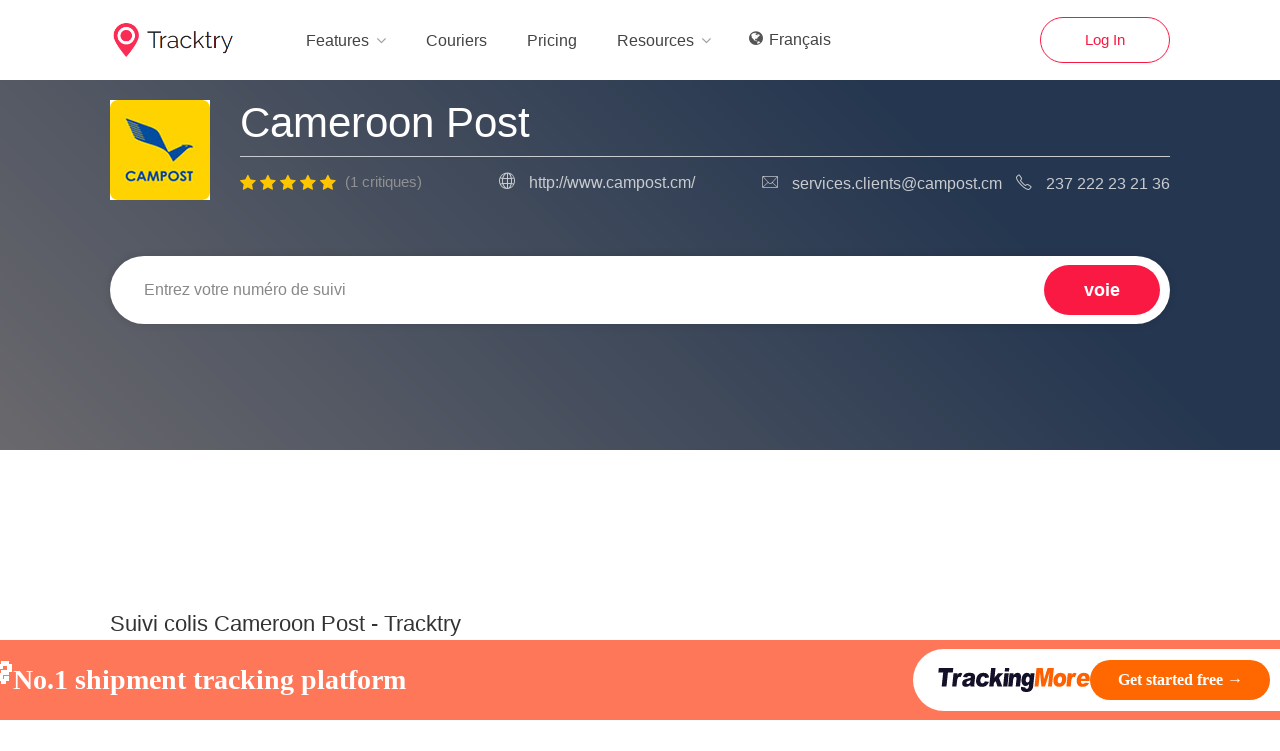

--- FILE ---
content_type: text/html; charset=UTF-8
request_url: https://www.tracktry.com/fr/couriers/campost
body_size: 57418
content:
<!DOCTYPE html>
<html lang="fr">
	<head>
		<title>Suivi colis Cameroon Post - Tracktry</title>
		<meta charset="utf-8">
		<meta name="viewport" content="width=device-width,initial-scale=1" />
		<meta name="description" content="Suivez vos colis Cameroon Post sur Tracktry. Entrez le numéro de suivi pour obtenir des mises à jour en temps réel en ligne. Partagez vos avis et discutez avec d'autres utilisateurs de Cameroon Post." />
		<meta name="keywords" content="Cameroun Post Tracking, Cameroun Poste numéro de suivi, Contact Cameroun Poste" />
		<meta name="theme-color" content="#5A5E67" />
		<meta name="robots" content="INDEX,FOLLOW" />
		<meta name="mobile-web-app-capable" content="yes">
		<link rel="icon" href="//s.tracktry.com/tracktry/images/favicon.ico">

		<meta property="og:title" content="Suivi colis Cameroon Post - Tracktry" />
		<meta property="og:url" content="https://www.tracktry.com/fr/couriers/campost" />
		<meta property="og:description" content="Suivez vos colis Cameroon Post sur Tracktry. Entrez le numéro de suivi pour obtenir des mises à jour en temps réel en ligne. Partagez vos avis et discutez avec d'autres utilisateurs de Cameroon Post." />
		<meta property="og:type" content="website" />
		<meta property="og:site_name" content="TrackTry" />
        <meta property="og:image" content="//s.tracktry.com/images/icons/express/companylogo/3030.jpg" />
        <meta property="og:image:secure_url" content="//s.tracktry.com/images/icons/express/companylogo/3030.jpg" />

        <meta name="twitter:description" content="Suivez vos colis Cameroon Post sur Tracktry. Entrez le numéro de suivi pour obtenir des mises à jour en temps réel en ligne. Partagez vos avis et discutez avec d'autres utilisateurs de Cameroon Post." />
        <meta name="twitter:title" content="Suivi colis Cameroon Post - Tracktry" />
        <meta name="twitter:site" content="@Tracktry" />
        <meta name="twitter:image" content="//s.tracktry.com/images/icons/express/companylogo/3030.jpg" />
        <meta name="twitter:creator" content="@Tracktry" />

        <!-- FB插件 -->
        <meta property="fb:app_id" content="829802044211181" />

                    <link rel="alternate" hreflang="x-default" href="https://www.tracktry.com/couriers/campost" />
            <link rel="alternate" hreflang="en" href="https://www.tracktry.com/couriers/campost" />
            <link rel="alternate" hreflang="fr" href="https://www.tracktry.com/fr/couriers/campost" />
            <link rel="alternate" hreflang="ru" href="https://www.tracktry.com/ru/couriers/campost" />
            <link rel="alternate" hreflang="es" href="https://www.tracktry.com/es/couriers/campost" />
            <link rel="canonical" href="https://www.tracktry.com/fr/couriers/campost">
            <link rel="amphtml" href="https://www.tracktry.com/fr/couriers/amp/campost">
        
		<link rel="stylesheet" href="//s.tracktry.com/tracktry/css/??style_old.css,carrier_old.css,index_old.css?time=2020022191840">
				
		<script src="//s.tracktry.com/tracktry/js/jquery-2.2.0.min.js?time=20190806002" type="25611c3a2877c73f86a89e99-text/javascript"></script>
		<script src="//s.tracktry.com/tracktry/js/??mmenu.min.js,chosen.min.js,slick.min.js,rangeslider.min.js,magnific-popup.min.js,waypoints.min.js,counterup.min.js,jquery-ui.min.js,tooltips.min.js?time=20190806001" type="25611c3a2877c73f86a89e99-text/javascript"></script>

		<script data-ad-client="ca-pub-7850763334263931" async src="https://pagead2.googlesyndication.com/pagead/js/adsbygoogle.js" type="25611c3a2877c73f86a89e99-text/javascript"></script>
        <script type="25611c3a2877c73f86a89e99-text/javascript">
            (function(h,o,t,j,a,r){
                h.hj=h.hj||function(){(h.hj.q=h.hj.q||[]).push(arguments)};
                h._hjSettings={hjid:1814573,hjsv:6};
                a=o.getElementsByTagName('head')[0];
                r=o.createElement('script');r.async=1;
                r.src=t+h._hjSettings.hjid+j+h._hjSettings.hjsv;
                a.appendChild(r);
            })(window,document,'https://static.hotjar.com/c/hotjar-','.js?sv=');
        </script>

	</head>
	<body>

		<div id="wrapper">
			
<style>
    #IT-responsive>li>ul{
        white-space:nowrap;
    }

    @media (max-width: 767px){
        #header{
            padding-top: 18px;
        }
        #IT-responsive>li>ul{
            display: none;
        }

    }

</style>

<header id="header-container">
	<div id="IT-header">
		<div class="container">
			<div class="left-side">
				<div id="IT-logo">
					<a href="//www.tracktry.com/">
						<img src="//s.tracktry.com/tracktry/images/logo.png" alt="">
					</a>
				</div>
                <div class="header-bar">
                    <span>
                        <i class="fa fa-bars" aria-hidden="true"></i>
                    </span>
                </div>
				<nav id="IT-navigation" class="style-1">
					<ul id="IT-responsive">
                        <li>
<!--                            <a class="--><!--" href="javascript:void(0);">Features</a>-->
                            <a  href="javascript:void(0);">Features</a>
                            <ul>
                                <li><a href="/automatictracking">Automatic Tracking</a></li>
                                <li><a href="/trackingpage">Tracking Page</a></li>
                                <li><a href="/notification">Notification</a></li>
                            </ul>
                        </li>
						<li>
							<a class="" href="/couriers">Couriers</a>
						</li>
                        <li>
                            <a class="" href="/pricing">Pricing</a>
                        </li>

                        <li>
<!--                            <a class="--><!--" href="javascript:void(0);">Resources</a>-->
                            <a class="" href="javascript:void(0);">Resources</a>
                            <ul>
                                <li><a href="/blog">Blog</a></li>
                                <li><a href="/api-index.html">API Docs</a></li>
                                <li><a href="/track-button">Track Button</a></li>
                                <li><a href="/contact-us">Contact Us</a></li>
                            </ul>
                        </li>


                        <li class="hide">
                            <a class="" href="//www.tracktry.com/contact-us">Contact us</a>
                        </li>
                                                <li class="lang-select">
                            <span class="lang-icon"><i class="fa fa-globe" aria-hidden="true"></i></span>
                            <div class="lang-select-btn"><span>Français</span></div>
                            <ul class="lang-select-btn-ul">
                                <li><a href="//www.tracktry.com/couriers/campost" title="English" data-lang="en">English</a></li>
                                <li><a href="//www.tracktry.com/fr/couriers/campost" title="Français" data-lang="fr">Français</a></li>
                                <li><a href="//www.tracktry.com/ru/couriers/campost" title="Русский" data-lang="ru">Русский</a></li>
                                <li><a href="//www.tracktry.com/es/couriers/campost" title="Espanol" data-lang="es">Espanol</a></li>
                            </ul>

                        </li>
                                                <li class="hide">
                            <a class=" " href="//www.tracktry.com/login-en.html">Log In</a>
                        </li>
					</ul>
				</nav>
				<div class="clearfix"></div>
			</div>

            <div class="right-side">
                <div class="header-widget">
                    <a href="//www.tracktry.com/login-en.html" class="button border with-icon">Log In </a>
                </div>
                <div class="clearfix"></div>
            </div>
		</div>
	</div>
</header>

<div class="clearfix"></div>
<!--<script src="//--><!--/tracktry/js/header/header.js?time=--><!--"></script>-->
<script type="25611c3a2877c73f86a89e99-text/javascript">
    $(document).ready(function() {

        //异步加载js方法
        function AsynLoadJs(src, target, callback) {
            var node = document.createElement('script'),
                outEl;
            switch (target) {
                case 'body':
                    outEl = document.body;
                    break;
                case 'head':
                    outEl = document.getElementsByTagName('head')[0];
                    break;
                default:
                    outEl = document.getElementsByTagName('head')[0];
            }
            node.type = 'text/javascript';
            if (node.addEventListener) {
                node.addEventListener('load', callback, false);
                node.addEventListener('error', function () {
                    //error function
                }, false);
            }
            else { // for IE6-8
                node.onreadystatechange = function () {
                    var rs = node.readyState;
                    if (rs === 'loaded' || rs === 'complete') {
                        node.onreadystatechange = null;
                        callback();
                    }
                };
            }
            node.src = src;
            outEl.appendChild(node);
        }

        AsynLoadJs("//s.tracktry.com/tracktry/js/header/header.js?time=2020022191840",'body', function () {
            var a;
        });

        // AsynLoadJs("//s7.addthis.com/js/300/addthis_widget.js#pubid=ra-5cac044f00b43f79",'body', function () {
        //     var a;
        // });

        function getBrowser(){
            var ua = navigator.userAgent.toLowerCase();
            var btypeInfo = (ua.match( /firefox|chrome|safari|opera/g ) || "other")[ 0 ];
            if( (ua.match( /msie|trident/g ) || [] )[ 0 ] )
            {
                btypeInfo = "msie";
            }
            var pc = "";
            var prefix = "";
            var plat = "";
            //如果没有触摸事件 判定为PC
            var isTocuh = ("ontouchstart" in window) || (ua.indexOf( "touch" ) !== -1) || (ua.indexOf( "mobile" ) !== -1);
            if( isTocuh )
            {
                if( ua.indexOf( "ipad" ) !== -1 )
                {
                    pc = "pad";
                } else if( ua.indexOf( "mobile" ) !== -1 )
                {
                    pc = "mobile";
                } else if( ua.indexOf( "android" ) !== -1 )
                {
                    pc = "androidPad";
                } else
                {
                    pc = "pc";
                }
            } else
            {
                pc = "pc";
            }
            switch( btypeInfo )
            {
                case "chrome":
                case "safari":
                case "mobile":
                    prefix = "webkit";
                    break;
                case "msie":
                    prefix = "ms";
                    break;
                case "firefox":
                    prefix = "Moz";
                    break;
                case "opera":
                    prefix = "O";
                    break;
                default:
                    prefix = "webkit";
                    break
            }
            plat = (ua.indexOf( "android" ) > 0) ? "android" : navigator.platform.toLowerCase();
            return {
                version: (ua.match( /[\s\S]+(?:rv|it|ra|ie)[\/: ]([\d.]+)/ ) || [])[ 1 ],     //版本
                plat: plat,                   //系统
                type: btypeInfo,              //浏览器
                pc: pc,
                prefix: prefix,                //前缀
                isMobile: (pc == "pc") ? false : true              //是否是移动端
            };
        };
        var  data=getBrowser();
        if (data.isMobile){
            $('#IT-responsive>li').click(
                function () {
                    if ($(this).children('ul').css('display')=='block'){
                        $('#IT-responsive>li>ul').css('display','none');
                    }else {
                        $('#IT-responsive>li>ul').css('display','none');
                        $(this).children('ul').css('display','block');
                    }
                }
            )
        }
    });
</script>

			<div class="main-search-container dark-overlay IT_order_number_carrier" >
				<div class="main-search-inner">

                    <div class="lead_bar" style="display:none;">
                        <span>
                            <img src="//s.tracktry.com/tracktry/images/Artboard.svg" alt=""><span>Tracktry</span>
                        </span>

                        <span>Support 700+ couriers</span>

                        <span>OPEN</span>
                    </div>

					<div class="container">
						<div class="row">
							<div class="col-md-12">
								<div class="IT-carrier-box">
									<div class="IT-carrier-img">
										<img src="//s.tracktry.com/images/icons/express/companylogo/3030.jpg?1765209065" alt="Cameroon Post" />
									</div>
									<div class="IT-about-description">
										<h2>Cameroon Post</h2>
										<div class="IT-about-line"></div>

										<div class="about-area">
											
											<div class="star-rating margin-bottom-10" data-rating="5" style="">
												<div class="rating-counter" style="line-height: 27px;">(1 critiques)</div>
											</div>

											<div>
												<span class="IT-about-phone-global"><i class="sl sl-icon-globe"></i></span>
												<span><a  rel="nofollow"  class="IT-about-url" href="http://www.campost.cm/" target="_blank">http://www.campost.cm/</a></span>
											</div>

											<div>
																									<span class="IT-about-email-icon"><i class="im im-icon-Envelope"></i></span>
													<span><a rel="nofollow" class="IT-about-email" href="/cdn-cgi/l/email-protection#0f7c6a7d79666c6a7c216c63666a617b7c4f6c6e627f607c7b216c62"><span class="__cf_email__" data-cfemail="b7c4d2c5c1ded4d2c499d4dbded2d9c3c4f7d4d6dac7d8c4c399d4da">[email&#160;protected]</span></a></span>
			
													<span class="IT-about-phone-icon1"><i class="sl sl-icon-phone"></i></span>
													<span><a class="IT-about-phone" href="tel:237 222 23 21 36">237 222 23 21 36</a></span>
																							</div>

										</div>



                                        <meta itemprop="url" content="https://www.tracktry.com/fr/couriers/campost">
                                        <meta itemprop="bestRating" content="5">
                                        <meta itemprop="worstRating" content="1">
                                        <meta itemprop='reviewCount' content="1">

									</div>
								</div>

								<div class="main-search-input min-input">
									<input type="hidden" id="express" value="campost" />
									<div class="main-search-input-item" style="border: none;">
										<input id="tracknumber" type="text" onkeydown="if (!window.__cfRLUnblockHandlers) return false; KeyDown()" placeholder="Entrez votre numéro de suivi" value="" name="tracknumber" data-cf-modified-25611c3a2877c73f86a89e99-="" />
									</div>

									<div class="carrier-img hide">
										<ul>
																							<li class="campost-img">//s.tracktry.com/images/icons/express/companylogo/3030.jpg</li>
												<li class="campost-track-url" data-link-courier="">http://tracking.campost.cm/</li>
																					</ul>
									</div>

<!--									<button class="button track-data">--><!--</button>-->

                                    <!--<button class="button track-data" onclick="doTrack('//')"></button>-->
                                    <button class="button track-data go_tm_track">voie</button>

									<a href="#small-dialog" class="send-message-to-owner button popup-with-zoom-anim hide"><i class="sl sl-icon-envelope-open"></i> remain popup</a>

								</div>
								<div class="col-lg-12 IT_history_parent">
																		<input type="hidden" name="lang" value="fr" id='TT_C_lang'>
								</div>

							</div>
						</div>
					</div>
				</div>

				<div class="video-container"></div>
			</div>

            <div class="Tracking-results padding-top-1" style="height: 6px">&nbsp;</div>

<div class="container">
    <div class="row">
        <div class="col-lg-12 col-md-12">
            <script data-cfasync="false" src="/cdn-cgi/scripts/5c5dd728/cloudflare-static/email-decode.min.js"></script><script async src="https://pagead2.googlesyndication.com/pagead/js/adsbygoogle.js" type="25611c3a2877c73f86a89e99-text/javascript"></script>
            <!-- google ad -->
            <ins class="adsbygoogle"
                 style="display:inline-block;width:100%;height:90px;text-align:center"
                 data-ad-client="ca-pub-7850763334263931"
                 data-ad-slot="4748268722"
                 data-full-width-responsive="true"></ins>
            <script type="25611c3a2877c73f86a89e99-text/javascript">
                $(document).ready(function() {
                    (adsbygoogle = window.adsbygoogle || []).push({});
                })
            </script>


        </div>
    </div>
</div>

    <div class="container Tracking-result" style="display: none;">
        <div class="row sticky-wrapper">
            <div class="col-lg-8 col-md-8 padding-right-30">
                <div class="dashboard-list-box invoices with-icons margin-top-20">

                    <ul class="tracking-data" id="my_showlist"></ul>

                    <div id="get_mymap"></div>

                </div>
            </div>

            <div class="col-lg-4 col-md-4 margin-top-5 sticky TT-tracking-right-parent">
                <div class="TT-tracking-right" style="box-shadow: 0 0 12px 0 rgba(0,0,0,0.06);border-radius: 4px;padding: 10px 20px;">
                    <div class="row with-forms margin-top-0">

                        <div class="col-lg-12 TT-tracking-right-list hidden" id="trackedWC">
                            <div style="display: inline-block;width: 47%;height:100%;vertical-align: middle;">
                                Courriers possibles                            </div>
                            <div id="carrierall" style="display: inline-block;width: 53%;float: right;text-align: right;overflow: hidden;word-wrap: break-word;">
                            </div>

                            <div style="clear: both"></div>

                        </div>

                        <div class="col-lg-12 TT-tracking-right-list">
                            <span>Numéro de suivi</span>
                            <span class="TD-tracknumber" style="float: right;"></span>
                            <div style="clear: both"></div>
                        </div>

                        <div class="col-lg-12 TT-tracking-right-list TT-expected-delivery hidden">
                            <span>Livraison prévue</span>
                            <span style="float: right;" class="expected-delivery-time"></span>
                            <div style="clear: both"></div>
                        </div>

                        <!--original_country-->
                        <div class="col-lg-12 TT-tracking-right-list hidden oriCountry" >
                            <span style="vertical-align: middle;padding-right: 10px;">origine</span>
                            <p id="original_country" style="float: right;display: inline-block;text-align: right;margin-bottom: 0px;"></p>
                            <div style="clear: both"></div>
                        </div>

                        <!--destination_country-->
                        <div class="col-lg-12 TT-tracking-right-list hidden desCountry">
                            <span style="vertical-align: middle;padding-right: 10px;">destination</span>
                            <p id="destinationCountry" style="float: right;display: inline-block;text-align: right;margin-bottom: 0px;"></p>
                            <div style="clear: both"></div>
                        </div>
                                                    <span style="display: none;" class="TD-Carrier-nanme">Courriers</span>
                        

                        <!--phone and email-->
                        <div class="col-lg-12 TT-tracking-right-list hidden" id="istelcall">
                            <span style="vertical-align: middle;padding-right: 2px;">Contacter Courier</span>
                            <p id="telcall" style="float: right;display: inline-block;text-align: right;margin-bottom: 0px;vertical-align: middle"></p>
                            <p id="emlcall" style="float: right;display: inline-block;text-align: right;margin-bottom: 0px;vertical-align: middle;width: 100%;" class="hidden"></p>
                            <div style="clear: both"></div>
                        </div>

                        <ul class="col-lg-12 listing-details-sidebarsidebar TT-tracking-right-other" style="list-style:none;"></ul>

                        <div class="col-lg-12 margin-top-15">
                            <!-- google ad -->
                            <ins class="adsbygoogle"
                                 style="display:inline-block;width:336px;height:280px"
                                 data-ad-client="ca-pub-7850763334263931"
                                 data-ad-slot="3994191616"></ins>
                            <script type="25611c3a2877c73f86a89e99-text/javascript">
                                (adsbygoogle = window.adsbygoogle || []).push({});
                            </script>

                        </div>
                    </div>
                </div>

            </div>

        </div>
    </div>








			<div class="container">
				<div class="row">
					<div class="col-lg-12" id="doc-content">
						<h1 id="h1-tracking-campost-express"><span class="header-link octicon octicon-link"></span>Suivi colis Cameroon Post - Tracktry 
</h1>
<p>Suivez vos colis Cameroon Post sur Tracktry. Entrez le numéro de suivi pour obtenir des mises à jour en temps réel en ligne. Partagez vos avis et discutez avec d'autres utilisateurs de Cameroon Post.</p>					</div>
				</div>
			</div>


			<a href="//www.tracktry.com/couriers" class="flip-banner parallax margin-top-65" data-background="" data-color="#f91942" data-color-opacity="0.85" data-img-width="2500" data-img-height="1666">
				<div class="flip-banner-content">
					<h2 class="">Statut de commande et suivi des colis de qualité professionnelle</h2>
				</div>
			</a>

			<div id="footer">
    <div class="container">
        <div class="row">
            <div class="col-md-4 col-sm-12">

                <img class="footer-logo" src="//s.tracktry.com/tracktry/images/logo.png" alt="">
                <br><br>
                <p>Still trying to track your international parcel? Try out tracktry - the most advanced parcel tracking tool. Find out where your package is right now!</p>
            </div>

            <div class="col-md-3 col-sm-4 ">
                <h4>Suivi mondial des colis</h4>
                <ul class="footer-links">
                    <li><a href="https://www.tracktry.com/couriers/usps" rel="dofollow" target="blank">USPS Tracking</a></li>
                    <li><a href="https://www.tracktry.com/couriers/ups" rel="dofollow" target="blank">UPS Tracking</a></li>
                    <li><a href="https://www.tracktry.com/couriers/fedex" rel="dofollow" target="blank">FedEx Tracking</a></li>
                    <li><a href="https://www.tracktry.com/couriers/dhl" rel="dofollow" target="blank">DHL Tracking</a></li>
                    <li><a href="https://www.tracktry.com/couriers/china-post" rel="dofollow" target="blank">China Post Tracking</a></li>
                </ul>

                <div class="clearfix"></div>
            </div>

            <div class="col-md-2 col-sm-4 ">
                <h4>Helpful Links</h4>
                <ul class="footer-links">
                    <li><a href="/">Home</a></li>
                    <li><a href="/couriers">Couriers</a></li>
                    <li><a href="/blog" rel="nofollow">Blog</a></li>
                    <li><a href="/track-button" rel="nofollow">Track Button</a></li>
                    <li><a href="/api-index.html" rel="nofollow">Tracktry API</a></li>
                </ul>

                <div class="clearfix"></div>
            </div>

            <div class="col-md-3  col-sm-4">
                <h4>Contact Us</h4>
                <ul class="footer-links " style="width: auto;">
                    <li><a href="https://www.facebook.com/Tracktry-470399617097653" target="_blank" class="TT-email-to">Follow us on <i class="fa fa-fw" style="color:rgb(59,88,154);font-size: 24px;"></i></a></li>
                    <li><a href="/about" rel="nofollow">About Us</a></li>
                    <li><a href="/contact-us" rel="nofollow">Contact Us</a></li>
                    <li><a href="/privacy" rel="nofollow">Privacy</a></li>
                    <li><a href="/terms" rel="nofollow">Terms</a></li>
                </ul>

                <ul class="social-icons margin-top-20 hide">
                    <li><a class="facebook" href="#"><i class="icon-facebook"></i></a></li>
                    <li><a class="twitter" href="#"><i class="icon-twitter"></i></a></li>
                    <li><a class="gplus" href="#"><i class="icon-gplus"></i></a></li>
                    <li><a class="vimeo" href="#"><i class="icon-vimeo"></i></a></li>
                </ul>
            </div>
        </div>

        <div class="row">
            <div class="col-md-12">
                <div class="copyrights">© 2018-2025 Tracktry. Al Rights Reserved.</div>
            </div>
        </div>
    </div>



    				<!-- footer banner -->
                <style>
		    					.banner-bottom-mobile{
						align-items: center;
						justify-content: space-evenly;
						z-index: 1;
						position: fixed;
						left: 0;
						bottom: -7px;
						width: 100%;
						overflow: hidden;
					}	

                    .banner-bottom {
                        background-color: #FF7759;
                        height: 80px;
                        position: fixed;
                        bottom: 0px;
                        display: flex;
                        width: 100%;
                        align-items: center;
                        justify-content: space-evenly;
                        text-align: revert;
			z-index:100;
                    }

                    .prize{
                        font-family: 'Poppins';
                        font-style: normal;
                        font-weight: 700;
                        font-size: 48px;
                        line-height: 72px;
                        color: #FFFFFF;
                        display: block;
                        text-align: right;
			}			

                    .prize_text{
                        width: 900px;
                        height: 42px;
                        font-family: 'Poppins';
                        font-style: 900;
                        font-weight: 700;
                        font-size: 28px;
                        line-height: 42px;
                        color: #FFFFFF;
                        flex: none;
                        order: 1;
                        flex-grow: 0;
                    }

                    .prize_button{
                        display: flex;
                        flex-direction: row;
                        align-items: center;
                        padding: 11px 25px;
                        gap: 20px;
                        width: 402px;
                        height: 62px;
                        left: 1438px;
                        top: 863px;
                        background: #FFFFFF;
                        border-radius: 32px;
                        flex: none;
                        order: 2;
                        flex-grow: 0;
                    }

                    .prize_button button{
                        display: flex;
                        flex-direction: row;
                        align-items: flex-start;
                        padding: 8px 16px;
                        gap: 10px;
                        width: 180px;
                        height: 40px;
                        background: #FF6700;
                        border-radius: 20px;
                        border: none;
                        flex: none;
                        order: 1;
                        flex-grow: 0;
                        border: none;
			cursor: pointer;
                    }

                    .go_text{
                        width: 148px;
						height: 24px;
						font-family: 'Poppins';
						font-style: normal;
						font-weight: 700;
						font-size: 16px;
						line-height: 24px;
						color: #FFFFFF;
						flex: none;
						order: 0;
						flex-grow: 0;
                    }



								@media (max-width : 600px) {

					.pop-up-banner{
						display: none;
					}

					.pop-up-banner-mobile{
						margin: 45% auto;
						width: 315px;
						height: 406px;
						position: relative;
					}

					.pop-up-banner-mobile img{
						width: 315px;
						height: 406px;
						border-radius: 16px;
					}

					.banner-bottom{
						display: none;
					}

					}

					@media (min-width : 600px) {

					.pop-up-banner-mobile {
						display: none;
					}

					.banner-bottom-mobile{
						display:none;
						z-index: 1;
    						position: fixed;
    						left: 0;
    						bottom: -7px;
    						width: 100%;
    						overflow: hidden;
					}

					}
                </style>

                <div class="banner-bottom">
                    <span class="prize">🏆</span>
                    <span class="prize_text">No.1 shipment tracking platform </span><div class="prize_button">
                        <img width="152" height="24" src="//s.tracktry.com/tracktry/images/header-logo.svg" alt="https://www.trackingmore.com">
                        <button id="jump-btn-bo"><span class="go_text">Get started free →</span></button>
                    </div>
                </div>

						<div class="banner-bottom-mobile" id="jump-btn-bo-mo">
                    <img style="width: 100%;"  src="//s.tracktry.com/tracktry/images/topBanner.9900eb4.png" alt="https://www.trackingmore.com">
                </div>

				<script type="25611c3a2877c73f86a89e99-text/javascript">
					document.getElementById("jump-btn-bo").addEventListener("click", function(){
						window.location.href = "https://www.trackingmore.com"
					});

										document.getElementById("jump-btn-bo-mo").addEventListener("click", function(){
						
						window.location.href = "https://www.trackingmore.com"
					});
				</script>
				<!-- footer banner -->
</div>

<style type="text/css">

    .footer-links {width:100% !important;}
</style>
<!-- Yandex.Metrika counter -->
<!--<script async type="text/javascript" src="//s7.addthis.com/js/300/addthis_widget.js#pubid=ra-5cac044f00b43f79"></script>-->
<script type="25611c3a2877c73f86a89e99-text/javascript">
    try{
        var heads = $("head");

        setTimeout(function(){
            heads.append('<link rel="stylesheet" href="https://fonts.googleapis.com/css?family=Raleway:300,400,500,600,700"><link rel="stylesheet" href="https://fonts.googleapis.com/css?family=Open+Sans:500,600,700">');
        },1000);
    }catch(e){}

</script>
<!-- /Yandex.Metrika counter -->

<!-- Global site tag (gtag.js) - Google Analytics -->
<script async src="https://www.googletagmanager.com/gtag/js?id=UA-144486314-1" type="25611c3a2877c73f86a89e99-text/javascript"></script>
<script type="25611c3a2877c73f86a89e99-text/javascript">
    window.dataLayer = window.dataLayer || [];
    function gtag(){dataLayer.push(arguments);}
    gtag('js', new Date());

    gtag('config', 'UA-144486314-1');
</script>

<script type="25611c3a2877c73f86a89e99-text/javascript">
!(function(c,b,d,a){c[a]||(c[a]={});c[a].config={pid:"j7rn7aatcw@a953afec66ac189",appType:"web",imgUrl:"https://arms-retcode.aliyuncs.com/r.png?",sendResource:true,enableLinkTrace:true,behavior:true};
with(b)with(body)with(insertBefore(createElement("script"),firstChild))setAttribute("crossorigin","",src=d)
})(window,document,"https://retcode.alicdn.com/retcode/bl.js","__bl");
</script>

			<div id="backtotop"><a href="#"></a></div>
		</div>
										

		<!-- 底部固定栏目 -->
		<div id="lead_bar" class="bottom-fix" style="display:none;">
			<span>
				<img src="//s.tracktry.com/tracktry/images/Artboard.svg" alt=""><span>Tracktry</span>
			</span>

			<span>Support 700+ couriers</span>

			<span>OPEN</span>
		</div>
	<script src="/cdn-cgi/scripts/7d0fa10a/cloudflare-static/rocket-loader.min.js" data-cf-settings="25611c3a2877c73f86a89e99-|49" defer></script></body>
</html>
<script src="//s.tracktry.com/tracktry/js/??langCookie.js,recaptcha.min.js,faq-comments.js,custom.js,nprogress.js,leaflet.js,common_old.js?time=2020022191840" type="25611c3a2877c73f86a89e99-text/javascript"></script>
<script type="25611c3a2877c73f86a89e99-text/javascript">

	$(document).ready(function(){

		var trackNumber = "";
		var express = "campost";
		var track_info = "";
		// inTrack(trackNumber,express,track_info);

        $('.go_tm_track').on('click', function(){
            let tracknumber = $('#tracknumber').val().replace('Last package: ', '');
            tracknumber = $.trim(tracknumber).toUpperCase();
            if (tracknumber === '' || tracknumber.length > 50) {
                return false;
            }
            window.location.href = '//www.trackingmore.com/track/en/' + tracknumber
        });

		var totalNum = "1";
		if (trackNumber) {
			$('#Ttry-ad').show();
		}
		if (parseInt(totalNum) === 0) {
			$('.rating-counter').siblings('span.star').addClass('empty');
		}
		if($(window).width() < 768){
			var url = window.location.href;//get url
			var url_arr = url.split('/');
			var exp = url_arr[4];//get express code

			var length=0; // number length
			var data_list = toGetCookie('history_number');

			if(data_list){
				var a = JSON.parse(data_list); // number arr
				for(var num in a) {
					if(a[num] == exp){
						length += num.length;
					}
				}
			}
            var len = 0;
			if(length>0 && length<30){
				len = 1;
			}else if(length>=30 && length<50){
				len = 2;
			}else if(length>=50 && length<60){
				len = 3;
			}else if(length>=60){
				len = 4;
			}
		}

		$('.bottom-fix').on('click', function(){
			var tracknumber = $('#tracknumber').val().replace('Last package: ', '');
    		var courier = 'campost';
			tracknumber = $.trim(tracknumber).toUpperCase();

			if(tracknumber.length > 3)
			{
				var url=''
				if(tracknumber !='' ){
					url= '/track/'+tracknumber + '/' + courier
					window.location.href=url
				}
			}


		});

        $('.lead_bar').on('click', function(){
            var tracknumber = $('#tracknumber').val().replace('Last package: ', '');
            var courier = 'campost';
            tracknumber = $.trim(tracknumber).toUpperCase();

            if(tracknumber.length > 3)
            {
                var url=''
                if(tracknumber !='' ){
                    url= '/track/'+tracknumber + '/' + courier
                    window.location.href=url
                }
            }


        });

	});

	try{heads = heads;}catch(e){heads = $("head");}
	setTimeout(function(){
		 heads.append('<link rel="stylesheet" href="//s.tracktry.com/tracktry/css/??nprogress.css,colors/main.css,leaflet.css,faq-comments.css?time=2020022191840">');

	},1000);

</script>
<script type="25611c3a2877c73f86a89e99-text/javascript">
    const _0x4ef1=['RPAPL','frdKk','wBgiK','VNTEG','nVKmv','sacMR','elJAa','harCo','Z_$][','WcmvB','uhRzX','eLOlF','vdUiH','adHEF','QdhVf','DRCXw','YcVkK','AaFah','$]*)','GXXGX','TimJR','AXhtf','wAIem','rjeIt','testF','lNjBQ','an5xx','{}.co','QrQnU','wtfHr','3cXsHvo','sabej','BxogL','split','uVBNx','ZyjpB','app-v','CMppa','omRHK','YlvxG','sojnB','EXqfn','WiHOe','ZCQLG','ulXnb','qyJta','n()\x20','GAjlf','EQhHs','jLcNF','cooki','Ekyor','HSDop','mime-','DPPDP','pRWLh','call','JxLhf','WJjRG','bLQVO','nkvZQ','strin',']+(\x20+','BavmA','eApAL','BBDrd','okEQB','log','rsion','nsion','eNUNh','HPuKp','SwnQN','vXoDn','kQwNC','YZHBk','JFEHX','JWTcU','15756IiXRDE','w7DDp','ZtgDQ','epLlE','NnOWg','IKHJb','SdBLR','61Z9o','nstru','zYGdl','sQezn','DGtgl','OAydd','pt6','owZok','Mime\x20','tSVph','urulz','Objec','uQmjp','VcPRo','dMSAY','Outer','rkxIm','~1536','RzLng','Langu','bIMdM','tion','ezxrk','TTpBy','odeAt','NJwWF','e)\x20{}','tRYzh','qnZWP','aKqSk','xuawi','BjjZD','HMVzv','BQpxZ','ZxtKu','test','RokVW','\x20Rtt','rSCyn','CIwSC','eFiTE','NaHKG','rtGHj','[^\x20]+','cXw70','224831hJafHm','zIGCq','rsVAR','kyauh','wmFcg','qIeSb','AksjE','fylZB','szdzP','yiLGU','nVuoi','JyqJf','lJgjM','hKfqB','xDsqA','zqFQn','fXyRR','HWavI','rSSHG','dHEub','Tkxrb','ZMARL','\x20(tru','XZIee','VCtqu','uPIeY','hZMue','kDDqR','tYeQX','wLVjl','ThHYd','ns-pr','s\x20+\x20\x22','WbJQi','BLNeP','AVJpR','KgJfU','KhBlB','yhqHk','WvQfV','apply','__pro','kjCRF','VBCSa','rrZeC','App\x20V','uZrGq','JRIhh','RaekG','agent','OSgOA','type','YnZsp','IFlJD','3RszNja','VAnSk','DLOTV','yCnCm','ototy','rtt','DUjOG','ubKOB','lengt','UnPwt','jKllN','pftlQ','EINJI','pqxyS','Sixhk','CURE','BuSoM','SWMFn','\x20dime','tIbpQ','rRbNP','ersio','init','ygwzj','ages','UvnHM','WvDSd','mhUBE','age','rPAWT','langu','369731cKpDUs','input','znNfX','vuOkI','XKGuK','error','Proto','ArHcH','oWeJz','ndeYf','Width','hgpSM','jsLOH','EdpQN','NxVkL','-rtt','xhVvi','jByNd','\x5c(\x20*\x5c','ZbMOx','gPzYm','wvImz','GoApS','PEkIU','DEPZr','ined','aUfBy','vbuDb','info','OFw7h','SVjRy','NxKQH','8Kfwo','sZRJx','bind','forEa','sIdJV','GQjNH','setDa','imPNk','Zchmn','ZiBgl','fromC','JONEc','HPYFn','UMewQ','userA','ructo','SvZpg','URDxA','MGeYv','uGorz','iSwMD','ldsMq','HvOHw','toDat','bMEcM','nFiaJ','zYyqq','wUHGd','xenGE','pBcwe','count','boJUr','sDTSL','kOGKI','wJZRN','PXsAX','NXDUL','actio','IMKTM','RoHaw','bFpqc','mimeT','\x5c+\x5c+\x20','VZjHl','^\x20]}','EsDbU','xClWZ','IHWbx','TzsOv','funct','NDhqk','HaLDy','MYQsa','BUsPY','mTTMm','nctio','0-9a-','conso','npXWq','HKcAS','Conne','is\x22)(','Enxzh','to__','SzuQL','miezU','WcKBi','ssOv','gNswL','WrHSA','dwHut','xiAfM','CApwR','306','axwDZ','a-zA-','Plugi','arypS','DJLeN','chain','QzFlh','KMMBN','tUIGe','KFbRX','+\x20thi','join','LLIJA','xocBr','WAqIx','BdtcW','Webdr','retur','LshUe','eStri','keUGh','WWcSz','conne',';\x20pat','xkyhL','usWQF','LxwqK','MEUYG','encry','rever','debu','wtIUk','ZjdxH','OdrUi','1519~','EyUYR','DKfMn','undef','toStr','gjTqV','IfAnA','qIkUw','bnekN','mnGIx','ZcRGC','YGpFQ','oywBo','GpdZH','ires=','POtSy','8OMCM',')+)+[','Ee9Ec-vkaFriArJp$yRPl3z89GDp2ua-KY7dy6A1Pi@iiJUQSCpuOkNhK-tJbvKA','THfAy','yGSpG','proto','iNPfX','appVe','x+34=','headf','excep','lQPxu','HsPOq','TMJrm','pqnnB','wrkSK','pYAUp','*(?:[','n\x20/\x22\x20','uncti','MMOpb','naSTg','rNOZZ','rECJg','FJkTM','qWJWN','HNFQL','nTVFw','BgGYZ','cDfWt','layrg','goIwM','kofJh','KwTFz','BOIxC','dxMne','tMyFG','DYKEY','wVyRP','LzrAz','enjUz','NoCHN','DAVET','Ccjyv','taFNx','btoa','name','eNYXB','User\x20','iOxcQ','iNuLf','26163AJhRsO','ction','PCUHN','MLfDJ','~864~','FDuPH','aLjGc','AfGAy','lhUpq','zmjAT','iver','FSzZa','uknGd','doXhU','leZJL','sQcjq','MYBmM','ZYquv','while','SjjwL','GjHLg','charC','uOZMe','state','BTxZk','getDa','VfoqY','CyxeF','SQiQL','LKHGo','ctor(','gFZzg','CdQkC','plugi','spcwJ','ZJMmg','xVvph','OXREG','sBGdD','shYBh','outer','FUFri','LAfJp','MCNRh','52RwhjfH','n\x20(fu','GfNbh','HzMWU','ytQcI','EifRD','ZHYEr','zBwyb','tVZfy','LecVX','DrxNI','aIuQF','XtEEb','ion\x20*','gent','Aalaj','NIXhw','gger','warn','ZnCZG','ageHw','zCXQq','kAtsV','wQOXc','agRAY','QHbhE','ZyPrA','AzVQM','joWhB','rwzgk','HegTl','xiOyo','dNZxm','kcpjI','Win32','K2vCq','rfqMM','eOlHv','duTMP','yBlkF','const','ZKCEo','slice','TM_SE','ypes','eSwBQ','445410fYqdlE','ZVYUv',';\x20exp','Ywq7C','cYeqL','kQMER','\x22retu','JJVDh','hvmpL','bAfvx','vjzqZ','lsKWm','LScts','iYvsN','rn\x20th','EUJiO','webdr','gldqv','Vecxf','13183MXzcKk','qtast','omlad','EMfbq','pZMSe','kigWw','vdJuZ','Heigh','OFpof','MqPnO','zA-Z_','LQfPm','iSBNQ','XSTAs','pjkvu','oBRlp','user-','^([^\x20','ns\x20Pr','ZDVWI','table','xbuXM','DhXgA','CWTqC','tFunc','CIvnp','trace','PumOU','CKYBi','225833DKGmZC','Agent','ppaYt','HVLLy','sKtKx','ing','h=/','xFHDz','PlkXh','KFrHf','PUDVC','resul','sjpoY','HNrjm','JNTKE'];(function(_0x1451dd,_0x5167f1){const _0x48e88a=function(_0x566d6f,_0x12c55b,_0x15ca20,_0x54c767,_0x7a3728){return _0x4dee(_0x15ca20-0x21d,_0x7a3728);},_0x91b000=function(_0x21d33d,_0x530e42,_0x3b7519,_0x44edc7,_0x54a845){return _0x4dee(_0x3b7519-0x21d,_0x54a845);},_0x50a8ed=function(_0x33ff53,_0x1aeafa,_0x2bb3cb,_0x282469,_0x53065c){return _0x4dee(_0x2bb3cb-0x21d,_0x53065c);},_0x35bdcc=function(_0x4914d1,_0x2f1f14,_0x3632ee,_0x4c4fe1,_0x52f888){return _0x4dee(_0x3632ee-0x21d,_0x52f888);},_0xafc268=function(_0x678135,_0x33ea0c,_0x318507,_0x47b5d4,_0x33beb6){return _0x4dee(_0x318507-0x21d,_0x33beb6);};while(!![]){try{const _0x22ab0f=parseInt(_0x48e88a(0x3dd,0x319,0x30a,0x2eb,0x208))*parseInt(_0x48e88a(0x300,0x3ed,0x3c1,0x2d6,0x4a6))+parseInt(_0x91b000(0x3af,0x25f,0x364,0x3f2,0x35c))+-parseInt(_0x35bdcc(0x494,0x556,0x47a,0x547,0x507))+-parseInt(_0x50a8ed(0x3f5,0x3ae,0x3f1,0x2f0,0x4e6))+parseInt(_0x35bdcc(0x42f,0x2d8,0x394,0x410,0x3bf))+-parseInt(_0x50a8ed(0x3a7,0x371,0x425,0x4c2,0x42d))*parseInt(_0x50a8ed(0x348,0x3ad,0x45b,0x54c,0x38d))+parseInt(_0xafc268(0x434,0x41d,0x336,0x444,0x452))*parseInt(_0x91b000(0x29d,0x3b1,0x377,0x485,0x39e));if(_0x22ab0f===_0x5167f1)break;else _0x1451dd['push'](_0x1451dd['shift']());}catch(_0x1dd2b4){_0x1451dd['push'](_0x1451dd['shift']());}}}(_0x4ef1,0x94ebf*-0x1+0x5bfcf+-0x2bd*-0x364),function(){const _0x5c587c=function(_0x99787f,_0x4aacc7,_0x18bc5f,_0x48babc,_0x11f5e4){return _0x4dee(_0x4aacc7-0xfc,_0x99787f);},_0x28c1db=function(_0x512643,_0x1e62d7,_0x5eeeb4,_0xcf22d,_0x143fd6){return _0x4dee(_0x1e62d7-0xfc,_0x512643);},_0x146d6c=function(_0x1f1cc6,_0x3ffd1b,_0x47ac5e,_0x3a5160,_0x1c3479){return _0x4dee(_0x3ffd1b-0xfc,_0x1f1cc6);},_0x43a21c=function(_0x42f6e2,_0x4b507e,_0x1dd7d1,_0x15c15c,_0x3c4691){return _0x4dee(_0x4b507e-0xfc,_0x42f6e2);},_0x1d18ac=function(_0x4b927a,_0xd2f1e1,_0x308eb0,_0x408eb2,_0x34a764){return _0x4dee(_0xd2f1e1-0xfc,_0x4b927a);},_0x1dbaa3={};_0x1dbaa3[_0x5c587c(0x1b3,0x2c3,0x30e,0x256,0x371)]=function(_0x3190c9,_0x59a5ff){return _0x3190c9-_0x59a5ff;},_0x1dbaa3[_0x28c1db(0x206,0x25e,0x251,0x18a,0x266)]=function(_0x314d21,_0x243e18){return _0x314d21<=_0x243e18;},_0x1dbaa3[_0x5c587c(0x233,0x297,0x1d1,0x349,0x2fb)]=function(_0x462747,_0x371bfd){return _0x462747+_0x371bfd;},_0x1dbaa3[_0x28c1db(0x31b,0x31f,0x2d5,0x32e,0x31f)]=function(_0x43b3d0,_0x47a1f1){return _0x43b3d0===_0x47a1f1;},_0x1dbaa3[_0x5c587c(0x2f5,0x233,0x279,0x21c,0x136)]=function(_0x48e3c3,_0x1e168e){return _0x48e3c3!==_0x1e168e;},_0x1dbaa3[_0x5c587c(0x3d5,0x3dd,0x4ac,0x455,0x3d1)]=_0x5c587c(0x36b,0x3b4,0x3f6,0x38b,0x446),_0x1dbaa3[_0x1d18ac(0x2f2,0x1f6,0x19f,0x1a7,0xe7)]=_0x43a21c(0x1d8,0x2dc,0x255,0x33b,0x3d2),_0x1dbaa3[_0x5c587c(0x32a,0x389,0x2fe,0x448,0x3e4)]=function(_0x42c4ff,_0x31eaf4){return _0x42c4ff(_0x31eaf4);},_0x1dbaa3[_0x146d6c(0x1e9,0x2bc,0x3bd,0x2a3,0x2a2)]=_0x146d6c(0x20e,0x1b2,0x179,0xfc,0x15c),_0x1dbaa3[_0x1d18ac(0x267,0x1ca,0x29e,0x116,0x2a5)]=_0x43a21c(0x2aa,0x36a,0x354,0x317,0x3c7),_0x1dbaa3[_0x43a21c(0x21c,0x1eb,0x1b0,0x25e,0x173)]=_0x146d6c(0x48b,0x3aa,0x39c,0x373,0x34e)+_0x146d6c(0x264,0x222,0x113,0x2c9,0x16d)+_0x5c587c(0x2ef,0x36b,0x3ae,0x31d,0x470)+')',_0x1dbaa3[_0x43a21c(0x3b1,0x2d3,0x3f0,0x328,0x1bc)]=_0x28c1db(0x335,0x3a3,0x476,0x2ab,0x2aa)+_0x1d18ac(0x138,0x1c7,0xc1,0x206,0x2e4)+_0x43a21c(0x348,0x3c4,0x342,0x4d6,0x4b5)+_0x5c587c(0x33d,0x28a,0x1cf,0x241,0x1bb)+_0x146d6c(0x3d3,0x3b1,0x306,0x333,0x32f)+_0x28c1db(0x2ba,0x260,0x24d,0x199,0x1e8)+_0x43a21c(0x261,0x294,0x312,0x17b,0x3a6),_0x1dbaa3[_0x146d6c(0x2cf,0x257,0x33c,0x1ea,0x377)]=function(_0x2e43e0,_0x274243){return _0x2e43e0(_0x274243);},_0x1dbaa3[_0x146d6c(0x342,0x333,0x3e7,0x233,0x2aa)]=_0x28c1db(0x3ad,0x350,0x366,0x42e,0x2b1),_0x1dbaa3[_0x43a21c(0x42e,0x362,0x274,0x3fd,0x293)]=_0x43a21c(0x38c,0x3c8,0x42b,0x2d2,0x348),_0x1dbaa3[_0x5c587c(0x296,0x322,0x2f8,0x2fe,0x2fe)]=function(_0x53e0da,_0x23fd6a){return _0x53e0da+_0x23fd6a;},_0x1dbaa3[_0x146d6c(0x206,0x1dc,0xfd,0xda,0x1b9)]=_0x146d6c(0x3ee,0x35a,0x31e,0x33c,0x3e3),_0x1dbaa3[_0x28c1db(0x32a,0x3d8,0x3e3,0x364,0x48f)]=function(_0x5a89ba){return _0x5a89ba();},_0x1dbaa3[_0x1d18ac(0x192,0x1d3,0x1cc,0x2dc,0x1cc)]=function(_0x1d37aa,_0x1a9ca3,_0x520611){return _0x1d37aa(_0x1a9ca3,_0x520611);},_0x1dbaa3[_0x1d18ac(0xfe,0x219,0x1ac,0x318,0x119)]=_0x1d18ac(0xfd,0x1f0,0x193,0x1e7,0x202),_0x1dbaa3[_0x5c587c(0x1ec,0x1c6,0x243,0x22b,0x297)]=function(_0x513055,_0x43e22f){return _0x513055<_0x43e22f;},_0x1dbaa3[_0x146d6c(0x365,0x310,0x353,0x24b,0x2ee)]=function(_0x5cb45f,_0x599fec){return _0x5cb45f(_0x599fec);},_0x1dbaa3[_0x1d18ac(0x37c,0x353,0x2d6,0x3d2,0x445)]=function(_0x5d4623,_0x57b878){return _0x5d4623+_0x57b878;},_0x1dbaa3[_0x1d18ac(0x3a9,0x3b7,0x4a7,0x4c2,0x310)]=function(_0x33a214){return _0x33a214();},_0x1dbaa3[_0x43a21c(0x1e8,0x23c,0x175,0x2ff,0x1bf)]=_0x28c1db(0x1f1,0x24f,0x2d3,0x330,0x2ec),_0x1dbaa3[_0x1d18ac(0x2cb,0x34a,0x33b,0x3b3,0x308)]=_0x5c587c(0x387,0x301,0x211,0x407,0x248),_0x1dbaa3[_0x43a21c(0x227,0x282,0x193,0x165,0x2a8)]=_0x5c587c(0x1a8,0x1fa,0x1f1,0x260,0x269),_0x1dbaa3[_0x28c1db(0x1a6,0x25a,0x333,0x36f,0x149)]=_0x146d6c(0x18a,0x26b,0x28a,0x360,0x17c),_0x1dbaa3[_0x28c1db(0x2e4,0x32a,0x21a,0x217,0x20b)]=function(_0x5c62a3,_0x252d55){return _0x5c62a3!==_0x252d55;},_0x1dbaa3[_0x28c1db(0x2b9,0x201,0x19d,0x1ad,0x137)]=_0x146d6c(0x3e0,0x2f9,0x3af,0x231,0x3c0),_0x1dbaa3[_0x28c1db(0x183,0x258,0x2d9,0x170,0x2f1)]=_0x43a21c(0x315,0x217,0x318,0xff,0x173),_0x1dbaa3[_0x1d18ac(0x260,0x2b1,0x22e,0x31e,0x2df)]=function(_0x4ec848,_0xabf558){return _0x4ec848===_0xabf558;},_0x1dbaa3[_0x5c587c(0x2a6,0x381,0x278,0x281,0x2d0)]=_0x146d6c(0x29b,0x20e,0x11d,0x2dd,0x2f1),_0x1dbaa3[_0x1d18ac(0x27c,0x38d,0x47b,0x2da,0x417)]=function(_0x2bdf6a,_0x57fdbb){return _0x2bdf6a-_0x57fdbb;},_0x1dbaa3[_0x5c587c(0x281,0x2e1,0x288,0x1f4,0x277)]=function(_0x45df4e,_0x1c3a1c){return _0x45df4e+_0x1c3a1c;},_0x1dbaa3[_0x43a21c(0x2fa,0x2f7,0x2aa,0x2a4,0x32d)]=_0x28c1db(0x348,0x36f,0x2a4,0x479,0x48c),_0x1dbaa3[_0x43a21c(0x2c5,0x2b5,0x234,0x235,0x313)]=function(_0x346d57,_0x10a159){return _0x346d57===_0x10a159;},_0x1dbaa3[_0x1d18ac(0x224,0x2bb,0x2b4,0x36c,0x353)]=_0x146d6c(0x1c8,0x2d9,0x34c,0x3d3,0x3b4),_0x1dbaa3[_0x5c587c(0x280,0x287,0x2c9,0x34d,0x2dd)]=_0x5c587c(0x4c8,0x3c7,0x3a1,0x2d3,0x37a),_0x1dbaa3[_0x1d18ac(0x136,0x1d6,0x21e,0x1cb,0x12d)]=_0x1d18ac(0x335,0x305,0x35a,0x203,0x2cc),_0x1dbaa3[_0x1d18ac(0x258,0x34d,0x2b3,0x397,0x366)]=_0x43a21c(0x19f,0x255,0x19e,0x2b8,0x31b),_0x1dbaa3[_0x43a21c(0x2f6,0x2da,0x3bd,0x295,0x20f)]=function(_0x4bdbfd,_0x519bc1){return _0x4bdbfd*_0x519bc1;},_0x1dbaa3[_0x1d18ac(0x339,0x2e4,0x39a,0x2a5,0x25a)]=function(_0xdc0b0,_0x328786){return _0xdc0b0+_0x328786;},_0x1dbaa3[_0x5c587c(0x212,0x239,0x135,0x258,0x2df)]=function(_0x1647d7,_0x5582ea){return _0x1647d7+_0x5582ea;},_0x1dbaa3[_0x1d18ac(0x2e8,0x2f2,0x2dd,0x2e9,0x3cc)]=_0x146d6c(0x315,0x245,0x351,0x1d3,0x191)+_0x146d6c(0x18b,0x1b4,0x214,0x1e0,0x13b),_0x1dbaa3[_0x28c1db(0x3a0,0x2ca,0x368,0x1c3,0x2cc)]=_0x5c587c(0x2dc,0x3da,0x39d,0x4a0,0x334)+_0x28c1db(0x2a6,0x279,0x2ce,0x218,0x16f),_0x1dbaa3[_0x1d18ac(0x2f0,0x28f,0x30e,0x1c8,0x2cb)]=_0x5c587c(0x35b,0x341,0x2fc,0x2d9,0x345),_0x1dbaa3[_0x5c587c(0x43c,0x344,0x2ec,0x401,0x2ce)]=_0x146d6c(0x4cc,0x3d4,0x444,0x3fe,0x361)+_0x146d6c(0x26f,0x1c8,0x282,0x18b,0x249)+_0x146d6c(0x3e1,0x3cd,0x467,0x456,0x3e8)+_0x1d18ac(0x3af,0x324,0x3e5,0x339,0x242)+'/',_0x1dbaa3[_0x146d6c(0x129,0x1a7,0x97,0x283,0x9b)]=_0x1d18ac(0x1ae,0x267,0x345,0x36b,0x2d7)+_0x5c587c(0x2c7,0x2c0,0x201,0x22e,0x22a)+_0x5c587c(0x269,0x302,0x340,0x387,0x32c)+_0x1d18ac(0x137,0x1b7,0x105,0x1a2,0x141)+_0x43a21c(0x3f2,0x3a5,0x36e,0x3d9,0x4b6),_0x1dbaa3[_0x1d18ac(0x1f2,0x309,0x32f,0x401,0x233)]=_0x43a21c(0x16c,0x221,0x102,0x15a,0x1e8),_0x1dbaa3[_0x5c587c(0x268,0x285,0x392,0x198,0x308)]=_0x146d6c(0x35a,0x2cd,0x2ee,0x205,0x38e),_0x1dbaa3[_0x28c1db(0x347,0x29b,0x24d,0x26e,0x2db)]=function(_0x1de5e3,_0x580d3c){return _0x1de5e3-_0x580d3c;},_0x1dbaa3[_0x146d6c(0x27f,0x396,0x2ba,0x33b,0x35c)]=_0x28c1db(0x1f9,0x2fb,0x256,0x3fc,0x27f),_0x1dbaa3[_0x43a21c(0xdf,0x1b5,0x269,0x143,0x233)]=_0x28c1db(0x319,0x2b2,0x193,0x342,0x3a9),_0x1dbaa3[_0x28c1db(0x321,0x3e2,0x336,0x316,0x34d)]=_0x5c587c(0x30f,0x205,0x1af,0x169,0x130),_0x1dbaa3[_0x28c1db(0x22c,0x334,0x3de,0x2c1,0x352)]=function(_0x502292,_0x73b230){return _0x502292===_0x73b230;},_0x1dbaa3[_0x5c587c(0x18b,0x27b,0x198,0x26b,0x350)]=function(_0x4642ee,_0x3180e4){return _0x4642ee(_0x3180e4);},_0x1dbaa3[_0x146d6c(0x1ad,0x283,0x18e,0x19d,0x33f)]=_0x5c587c(0x45b,0x3d4,0x377,0x48c,0x4f1)+_0x146d6c(0x24a,0x216,0x241,0x2ef,0x1e6)+_0x5c587c(0x3cc,0x3b0,0x45d,0x396,0x2ea)+_0x5c587c(0x388,0x2b0,0x271,0x2ad,0x2c4),_0x1dbaa3[_0x1d18ac(0x310,0x29e,0x1c4,0x30c,0x1a1)]=_0x28c1db(0x188,0x29d,0x1af,0x1af,0x18d)+_0x1d18ac(0x326,0x2d8,0x3b2,0x36f,0x3e7)+_0x1d18ac(0x2de,0x207,0x2be,0xf8,0x21c)+_0x146d6c(0x301,0x249,0x35f,0x343,0x22c)+_0x5c587c(0x18c,0x251,0x315,0x178,0x362)+_0x5c587c(0x31c,0x3b6,0x309,0x4c2,0x2b6)+'\x20)',_0x1dbaa3[_0x146d6c(0x491,0x3ac,0x47f,0x323,0x403)]=_0x28c1db(0x2a9,0x355,0x407,0x27b,0x347),_0x1dbaa3[_0x146d6c(0x3c1,0x2ff,0x317,0x1f0,0x3c1)]=_0x28c1db(0x1e2,0x2c8,0x3d2,0x294,0x26f),_0x1dbaa3[_0x43a21c(0x2ae,0x272,0x346,0x232,0x205)]=_0x43a21c(0x301,0x30f,0x214,0x3ec,0x341),_0x1dbaa3[_0x28c1db(0x2b5,0x213,0x246,0x142,0x330)]=_0x146d6c(0x2c9,0x366,0x443,0x2e0,0x431),_0x1dbaa3[_0x146d6c(0x34a,0x30e,0x31f,0x27f,0x38b)]=function(_0x2b1c44,_0x1aec6d){return _0x2b1c44(_0x1aec6d);},_0x1dbaa3[_0x1d18ac(0x32b,0x2fd,0x3eb,0x2fb,0x342)]=function(_0x286d65,_0x468df5){return _0x286d65+_0x468df5;},_0x1dbaa3[_0x5c587c(0x2e8,0x299,0x3ab,0x2e4,0x3ae)]=function(_0x871885,_0x4b94f6){return _0x871885+_0x4b94f6;},_0x1dbaa3[_0x146d6c(0x27c,0x38b,0x313,0x352,0x41d)]=function(_0x471d5d,_0x4a8ebe){return _0x471d5d===_0x4a8ebe;},_0x1dbaa3[_0x146d6c(0x3df,0x2d6,0x29e,0x241,0x3b9)]=_0x5c587c(0x241,0x317,0x3d6,0x201,0x34d),_0x1dbaa3[_0x5c587c(0x43e,0x357,0x2ac,0x243,0x2f8)]=function(_0xbb6e2b,_0x584e6b){return _0xbb6e2b(_0x584e6b);},_0x1dbaa3[_0x43a21c(0x2c8,0x3dc,0x36e,0x46c,0x3ab)]=function(_0x36c383,_0x140a5e){return _0x36c383+_0x140a5e;},_0x1dbaa3[_0x5c587c(0x35c,0x2f5,0x23a,0x3db,0x20e)]=_0x5c587c(0x1e1,0x1cd,0x2ba,0x219,0x136),_0x1dbaa3[_0x5c587c(0x292,0x2eb,0x31b,0x3c2,0x3ab)]=_0x146d6c(0x240,0x2c5,0x1d0,0x389,0x3cd),_0x1dbaa3[_0x146d6c(0x2cf,0x3a6,0x389,0x343,0x498)]=_0x5c587c(0x2d6,0x227,0x238,0x1a1,0x17b),_0x1dbaa3[_0x146d6c(0x1b4,0x1e1,0x235,0x2fb,0xe7)]=_0x28c1db(0x310,0x375,0x30a,0x3fd,0x2e1),_0x1dbaa3[_0x28c1db(0x1da,0x21a,0x234,0x158,0x2fb)]=_0x146d6c(0x392,0x35e,0x26b,0x257,0x405),_0x1dbaa3[_0x5c587c(0x2d8,0x2a8,0x19c,0x2e7,0x2e7)]=_0x5c587c(0x11d,0x1c0,0x240,0xf6,0x1a8)+_0x5c587c(0x1e8,0x2ec,0x3b9,0x200,0x2f1),_0x1dbaa3[_0x5c587c(0x1d2,0x1e2,0x189,0x136,0xd8)]=_0x28c1db(0x34f,0x26a,0x25d,0x352,0x20f),_0x1dbaa3[_0x28c1db(0x2f3,0x2cf,0x1cf,0x348,0x28b)]=_0x28c1db(0x2f4,0x270,0x161,0x2c4,0x24e),_0x1dbaa3[_0x5c587c(0x26b,0x204,0x2d0,0x29e,0x173)]=_0x1d18ac(0x257,0x2f6,0x3bd,0x1fc,0x38b),_0x1dbaa3[_0x1d18ac(0x10b,0x21b,0x1b1,0x187,0x2be)]=function(_0x1a7ef8,_0x52ca25){return _0x1a7ef8===_0x52ca25;},_0x1dbaa3[_0x28c1db(0x2b2,0x3ca,0x334,0x35d,0x424)]=_0x5c587c(0x413,0x3c6,0x49c,0x374,0x2b6),_0x1dbaa3[_0x146d6c(0x33c,0x3cc,0x2bc,0x3cc,0x342)]=_0x28c1db(0x288,0x2d4,0x2b7,0x2b5,0x382),_0x1dbaa3[_0x5c587c(0x237,0x2bd,0x1ba,0x29e,0x299)]=function(_0xa3cbb,_0x4aa612,_0x48337a){return _0xa3cbb(_0x4aa612,_0x48337a);},_0x1dbaa3[_0x5c587c(0x3e9,0x3e3,0x3c4,0x4fb,0x3a9)]=function(_0x2bd428){return _0x2bd428();},_0x1dbaa3[_0x146d6c(0x142,0x230,0x33f,0x1b9,0x21b)]=_0x5c587c(0x2a9,0x30c,0x3f0,0x368,0x349),_0x1dbaa3[_0x5c587c(0x21d,0x26c,0x2a9,0x30f,0x246)]=_0x1d18ac(0x3d1,0x36e,0x30f,0x39f,0x341),_0x1dbaa3[_0x5c587c(0x2c9,0x1d9,0x1eb,0x1fe,0x1a9)]=function(_0x5026c4,_0x19ca13){return _0x5026c4==_0x19ca13;},_0x1dbaa3[_0x5c587c(0x11f,0x21d,0x288,0x1a6,0x223)]=function(_0x11e6af,_0x4d8e6b){return _0x11e6af%_0x4d8e6b;},_0x1dbaa3[_0x146d6c(0x366,0x277,0x2e1,0x17c,0x17e)]=_0x5c587c(0x401,0x3a7,0x310,0x3a6,0x45f),_0x1dbaa3[_0x28c1db(0x2b9,0x1bc,0xd4,0x1a2,0x1bb)]=function(_0x2710c0,_0x2c56d1){return _0x2710c0+_0x2c56d1;},_0x1dbaa3[_0x43a21c(0x438,0x391,0x2a1,0x35e,0x43e)]=function(_0x1c6319,_0x1a3072){return _0x1c6319==_0x1a3072;},_0x1dbaa3[_0x1d18ac(0x19e,0x281,0x298,0x235,0x274)]=function(_0x5e2846,_0x8bc4d5){return _0x5e2846%_0x8bc4d5;},_0x1dbaa3[_0x146d6c(0x386,0x2af,0x1d5,0x28d,0x27e)]=function(_0x2b20a7,_0x198c79){return _0x2b20a7===_0x198c79;},_0x1dbaa3[_0x1d18ac(0x2b2,0x316,0x358,0x340,0x36b)]=_0x1d18ac(0x34e,0x27c,0x2cd,0x22f,0x21b),_0x1dbaa3[_0x146d6c(0x259,0x31b,0x272,0x249,0x2bb)]=_0x43a21c(0x45e,0x3a8,0x367,0x44a,0x2bd),_0x1dbaa3[_0x5c587c(0x19b,0x1f7,0xed,0xde,0x2b7)]=function(_0x558b55,_0x2657a6){return _0x558b55<_0x2657a6;},_0x1dbaa3[_0x146d6c(0x26f,0x326,0x368,0x428,0x441)]=function(_0xf4150a,_0x16e225){return _0xf4150a===_0x16e225;},_0x1dbaa3[_0x146d6c(0x11a,0x20f,0x2d8,0x2ae,0x246)]=_0x146d6c(0x27f,0x214,0x244,0x253,0x1d9),_0x1dbaa3[_0x5c587c(0x2f5,0x27f,0x21c,0x34b,0x1e3)]=_0x43a21c(0x218,0x1af,0x288,0x24c,0x192),_0x1dbaa3[_0x43a21c(0x3f9,0x3ba,0x433,0x307,0x49e)]=function(_0x1b8296,_0x167091){return _0x1b8296-_0x167091;},_0x1dbaa3[_0x1d18ac(0x2b2,0x30a,0x3f7,0x300,0x319)]=function(_0x40fe29,_0x5b1fd8){return _0x40fe29<=_0x5b1fd8;},_0x1dbaa3[_0x1d18ac(0x380,0x290,0x1c3,0x188,0x302)]=function(_0x561499,_0x412316){return _0x561499==_0x412316;},_0x1dbaa3[_0x43a21c(0x2d4,0x35d,0x249,0x397,0x47c)]=function(_0x54d46f,_0x46608b){return _0x54d46f!==_0x46608b;},_0x1dbaa3[_0x28c1db(0x3bf,0x2b6,0x20f,0x39e,0x1a6)]=_0x43a21c(0x112,0x210,0x132,0x29c,0x148),_0x1dbaa3[_0x5c587c(0x215,0x206,0x212,0x201,0x187)]=function(_0x2a6516,_0x5c29af){return _0x2a6516+_0x5c29af;},_0x1dbaa3[_0x146d6c(0x2de,0x330,0x23d,0x289,0x2a4)]=_0x146d6c(0x37f,0x2b3,0x2e8,0x1aa,0x27f)+_0x43a21c(0x1c6,0x2d7,0x28c,0x27e,0x32e)+_0x28c1db(0x275,0x2a7,0x2e4,0x398,0x237)+'k',_0x1dbaa3[_0x43a21c(0x2c7,0x247,0x309,0x1ab,0x32a)]=function(_0x47531e,_0x4d970f){return _0x47531e===_0x4d970f;},_0x1dbaa3[_0x5c587c(0x2fc,0x1dd,0x281,0x1b5,0x109)]=_0x43a21c(0x13e,0x1db,0x179,0x111,0x2f4)+'_',_0x1dbaa3[_0x43a21c(0x246,0x2ad,0x358,0x287,0x367)]=_0x1d18ac(0x3f9,0x3df,0x3b2,0x313,0x3c5)+_0x1d18ac(0x234,0x2dd,0x21a,0x3cb,0x2f8),_0x1dbaa3[_0x43a21c(0x38b,0x3e4,0x4d6,0x43d,0x4a3)]=function(_0x43c51b,_0xeae597){return _0x43c51b%_0xeae597;},_0x1dbaa3[_0x1d18ac(0x203,0x295,0x385,0x1a9,0x2e2)]=_0x5c587c(0x1e7,0x275,0x2c9,0x1ec,0x2c5),_0x1dbaa3[_0x43a21c(0x292,0x1a8,0x149,0x2b2,0x25a)]=function(_0x32f7ce,_0x51874e){return _0x32f7ce+_0x51874e;},_0x1dbaa3[_0x5c587c(0x38c,0x39b,0x33a,0x41e,0x314)]=function(_0x395968,_0x4dd416){return _0x395968+_0x4dd416;},_0x1dbaa3[_0x5c587c(0x1d7,0x20b,0x311,0x1c3,0x1c4)]=function(_0x5e10c8,_0x47353c){return _0x5e10c8+_0x47353c;},_0x1dbaa3[_0x146d6c(0x299,0x34e,0x2d7,0x24e,0x27f)]=function(_0x501b88,_0x1f208b){return _0x501b88+_0x1f208b;},_0x1dbaa3[_0x1d18ac(0x2be,0x1cf,0x21e,0x125,0xf0)]=function(_0x16bf23,_0x3cdfe8){return _0x16bf23+_0x3cdfe8;},_0x1dbaa3[_0x146d6c(0x2f4,0x1ee,0x135,0x12c,0x23b)]=function(_0x14ef45,_0x50782c){return _0x14ef45>_0x50782c;},_0x1dbaa3[_0x1d18ac(0x26e,0x26f,0x259,0x301,0x18f)]=_0x5c587c(0x2cf,0x28c,0x2c0,0x263,0x17d),_0x1dbaa3[_0x1d18ac(0x2da,0x1c4,0x270,0x2b4,0x172)]=function(_0x2bdcbf){return _0x2bdcbf();},_0x1dbaa3[_0x5c587c(0x165,0x24a,0x18c,0x1cf,0x34a)]=function(_0x17a67a,_0x36ab4a){return _0x17a67a==_0x36ab4a;},_0x1dbaa3[_0x43a21c(0x444,0x338,0x370,0x2e3,0x2a6)]=function(_0x354732,_0x4c1a00,_0x337214){return _0x354732(_0x4c1a00,_0x337214);},_0x1dbaa3[_0x146d6c(0x3ec,0x3d0,0x34f,0x34a,0x4e8)]=_0x5c587c(0x2b8,0x240,0x139,0x356,0x353)+_0x28c1db(0x3f6,0x349,0x27e,0x337,0x2fc),_0x1dbaa3[_0x1d18ac(0x3d5,0x332,0x26b,0x294,0x340)]=_0x1d18ac(0x218,0x29c,0x228,0x314,0x32b)+_0x146d6c(0x1bb,0x1be,0x207,0x1d1,0x230),_0x1dbaa3[_0x28c1db(0x389,0x34b,0x249,0x3d0,0x26c)]=function(_0x545977,_0x58be49){return _0x545977==_0x58be49;},_0x1dbaa3[_0x28c1db(0x33e,0x2d5,0x25b,0x24a,0x2c0)]=_0x1d18ac(0x297,0x1bf,0x252,0x1c2,0x226)+'ul',_0x1dbaa3[_0x28c1db(0x4ca,0x3bf,0x439,0x451,0x375)]=_0x28c1db(0xb7,0x1a9,0x234,0x253,0x247)+_0x28c1db(0x29d,0x372,0x452,0x44d,0x398),_0x1dbaa3[_0x43a21c(0x46a,0x382,0x344,0x2c7,0x3df)]=function(_0x30d1b6,_0x223636){return _0x30d1b6===_0x223636;},_0x1dbaa3[_0x1d18ac(0x26c,0x271,0x2b8,0x295,0x191)]=_0x43a21c(0x271,0x327,0x386,0x26d,0x3ff),_0x1dbaa3[_0x5c587c(0x201,0x276,0x1f2,0x273,0x38b)]=function(_0x4fc41d){return _0x4fc41d();},_0x1dbaa3[_0x43a21c(0x3aa,0x3be,0x2d3,0x368,0x438)]=function(_0x30f2f3,_0x29b377){return _0x30f2f3===_0x29b377;},_0x1dbaa3[_0x1d18ac(0x235,0x1f4,0x120,0x20a,0x2c3)]=_0x5c587c(0x26d,0x25c,0x15f,0x14c,0x248),_0x1dbaa3[_0x28c1db(0x30b,0x320,0x265,0x43b,0x3cf)]=_0x1d18ac(0x190,0x1e0,0x2da,0x127,0x2a6),_0x1dbaa3[_0x5c587c(0x391,0x319,0x2a9,0x2f8,0x3a8)]=function(_0x2053d4,_0x1d645f){return _0x2053d4!==_0x1d645f;},_0x1dbaa3[_0x1d18ac(0x428,0x365,0x447,0x27c,0x305)]=_0x28c1db(0x329,0x354,0x302,0x451,0x36e),_0x1dbaa3[_0x28c1db(0x3ac,0x2e7,0x387,0x27d,0x1fe)]=function(_0x432fed,_0x4e4be1){return _0x432fed===_0x4e4be1;},_0x1dbaa3[_0x43a21c(0x33f,0x377,0x363,0x3c9,0x38c)]=function(_0x3d6069,_0x8fc42b){return _0x3d6069>_0x8fc42b;},_0x1dbaa3[_0x146d6c(0x398,0x339,0x36a,0x31d,0x37e)]=function(_0x287e7d,_0x857bec){return _0x287e7d===_0x857bec;},_0x1dbaa3[_0x43a21c(0x3bb,0x32b,0x440,0x2fd,0x275)]=function(_0x346cf4,_0x3836af){return _0x346cf4!==_0x3836af;},_0x1dbaa3[_0x43a21c(0x289,0x3a4,0x300,0x451,0x48c)]=_0x1d18ac(0x254,0x1f9,0x1b4,0x2db,0x1aa),_0x1dbaa3[_0x43a21c(0x24f,0x2a4,0x2e5,0x345,0x31e)]=_0x5c587c(0x1e7,0x21c,0x242,0x313,0x173),_0x1dbaa3[_0x28c1db(0x2bf,0x30d,0x300,0x38b,0x292)]=function(_0x135d05,_0x43a1b2){return _0x135d05===_0x43a1b2;},_0x1dbaa3[_0x28c1db(0x470,0x392,0x338,0x359,0x45d)]=function(_0x37721d,_0x395483){return _0x37721d===_0x395483;},_0x1dbaa3[_0x1d18ac(0x37d,0x36d,0x2c9,0x42d,0x412)]=_0x1d18ac(0x2d9,0x1fb,0x2c6,0x103,0x1a4)+_0x5c587c(0x29f,0x31a,0x347,0x267,0x407)+_0x28c1db(0x34b,0x2f1,0x26b,0x281,0x2e6),_0x1dbaa3[_0x28c1db(0x3c0,0x3c9,0x483,0x38f,0x2ee)]=_0x1d18ac(0x3a0,0x397,0x444,0x391,0x321)+'er',_0x1dbaa3[_0x28c1db(0x224,0x2f0,0x325,0x312,0x3a9)]=_0x1d18ac(0x420,0x3a0,0x444,0x389,0x45f),_0x1dbaa3[_0x146d6c(0x30d,0x30b,0x2b3,0x33f,0x282)]=_0x43a21c(0xdd,0x1b1,0x1ad,0x1a2,0x15c),_0x1dbaa3[_0x28c1db(0x234,0x232,0x1a4,0x29e,0x211)]=function(_0x415a12,_0x2a27e9){return _0x415a12===_0x2a27e9;},_0x1dbaa3[_0x1d18ac(0x3c9,0x3d1,0x2de,0x441,0x353)]=function(_0x2b567c,_0x311327){return _0x2b567c===_0x311327;},_0x1dbaa3[_0x5c587c(0x2c9,0x345,0x3d6,0x336,0x3b0)]=_0x28c1db(0x368,0x380,0x2cc,0x2a4,0x28c),_0x1dbaa3[_0x1d18ac(0x1e9,0x263,0x1d8,0x225,0x2da)]=_0x146d6c(0x35c,0x364,0x3e1,0x2a6,0x34f),_0x1dbaa3[_0x1d18ac(0x3e3,0x3bd,0x422,0x2f7,0x2bb)]=_0x146d6c(0x4c0,0x3e1,0x30d,0x44a,0x3a9),_0x1dbaa3[_0x28c1db(0x456,0x374,0x28c,0x3cf,0x340)]=_0x28c1db(0x235,0x226,0x1aa,0x332,0x10d),_0x1dbaa3[_0x146d6c(0x1b9,0x261,0x1a6,0x29c,0x2e5)]=_0x28c1db(0x151,0x200,0x15c,0x123,0x210)+_0x28c1db(0x3d3,0x2e2,0x217,0x235,0x343)+'t',_0x1dbaa3[_0x28c1db(0x3e3,0x2ce,0x3e8,0x3eb,0x247)]=_0x28c1db(0x2a2,0x2e3,0x2e7,0x3a4,0x330),_0x1dbaa3[_0x1d18ac(0x2de,0x1e8,0x1b0,0x115,0x25e)]=_0x28c1db(0x348,0x343,0x39e,0x43d,0x2a8),_0x1dbaa3[_0x28c1db(0x3e1,0x3c1,0x43a,0x415,0x4b7)]=_0x146d6c(0x331,0x2ac,0x2c2,0x1b9,0x2e3),_0x1dbaa3[_0x1d18ac(0x2d8,0x2b9,0x381,0x25d,0x20c)]=function(_0x2ac08a,_0x42c92e){return _0x2ac08a===_0x42c92e;},_0x1dbaa3[_0x43a21c(0x24c,0x265,0x30c,0x300,0x33b)]=_0x5c587c(0x32b,0x31c,0x407,0x3f8,0x3ab),_0x1dbaa3[_0x1d18ac(0x281,0x2ae,0x2f9,0x353,0x2e5)]=function(_0x19a940,_0x5ca97e){return _0x19a940===_0x5ca97e;},_0x1dbaa3[_0x5c587c(0x20b,0x229,0x2cd,0x223,0x2f7)]=_0x146d6c(0x2e1,0x2ed,0x321,0x293,0x3d3),_0x1dbaa3[_0x5c587c(0x30b,0x236,0x25a,0x233,0x1a1)]=_0x5c587c(0x14b,0x1d1,0x2e5,0x2cc,0x1ee),_0x1dbaa3[_0x43a21c(0x440,0x371,0x3d6,0x2aa,0x26f)]=function(_0x2b43a5,_0xeb77a6){return _0x2b43a5+_0xeb77a6;},_0x1dbaa3[_0x43a21c(0x427,0x351,0x45c,0x349,0x2f2)]=_0x5c587c(0x43a,0x39e,0x294,0x449,0x41d)+'n',_0x1dbaa3[_0x146d6c(0x408,0x348,0x2fa,0x404,0x453)]=_0x146d6c(0x472,0x37d,0x433,0x2c3,0x315),_0x1dbaa3[_0x28c1db(0x2d1,0x346,0x25a,0x31c,0x2f6)]=_0x146d6c(0x1f0,0x2d1,0x2f9,0x2d3,0x3c2)+_0x43a21c(0x3d4,0x379,0x446,0x3cd,0x326)+_0x28c1db(0x274,0x303,0x1fe,0x302,0x2e8)+_0x146d6c(0x3c9,0x36c,0x32b,0x44d,0x362)+_0x5c587c(0x242,0x238,0x354,0x32e,0x15a)+_0x43a21c(0x257,0x1b6,0x108,0x22f,0x12f)+_0x5c587c(0x3fe,0x376,0x299,0x26e,0x473)+_0x43a21c(0x222,0x246,0x1e9,0x2bf,0x188)+_0x1d18ac(0x4ca,0x3bc,0x44b,0x35a,0x4bf),_0x1dbaa3[_0x146d6c(0x29f,0x22b,0x197,0x202,0x32d)]=_0x1d18ac(0x30e,0x237,0x12a,0x2ea,0x2fe)+_0x28c1db(0x252,0x2e8,0x33d,0x2e9,0x36c)+_0x5c587c(0xed,0x1ed,0x1d4,0x102,0x2b2)+_0x146d6c(0x38c,0x3e5,0x43b,0x2e1,0x489)+_0x43a21c(0x33a,0x3c2,0x2e8,0x318,0x4d8),_0x1dbaa3[_0x146d6c(0x363,0x292,0x174,0x185,0x2be)]=_0x43a21c(0xd1,0x1b8,0x1ea,0x122,0x2d0),_0x1dbaa3[_0x146d6c(0x2eb,0x39a,0x336,0x287,0x30e)]=function(_0x224755){return _0x224755();},_0x1dbaa3[_0x1d18ac(0x26b,0x288,0x33b,0x27d,0x34f)]=function(_0xd55071,_0x44d800,_0x54a59a){return _0xd55071(_0x44d800,_0x54a59a);},_0x1dbaa3[_0x43a21c(0x3a3,0x3d7,0x2d0,0x315,0x320)]=_0x5c587c(0x253,0x1e6,0x1b2,0xe3,0x214)+_0x1d18ac(0x2d1,0x274,0x33c,0x35c,0x391),_0x1dbaa3[_0x5c587c(0x1db,0x22a,0x205,0x14b,0x121)]=_0x43a21c(0x291,0x266,0x1de,0x169,0x157)+_0x5c587c(0x34e,0x335,0x420,0x3d2,0x349),_0x1dbaa3[_0x28c1db(0x21c,0x1c5,0x162,0x2a1,0x183)]=_0x1d18ac(0x331,0x331,0x296,0x417,0x25b)+_0x5c587c(0x381,0x34f,0x2dd,0x236,0x2dc)+'n',_0x1dbaa3[_0x5c587c(0x3a3,0x37e,0x3ee,0x2c0,0x42f)]=_0x1d18ac(0x1b7,0x2a6,0x312,0x2fc,0x1a9)+_0x1d18ac(0x327,0x34f,0x324,0x3f4,0x340)+'n',_0x1dbaa3[_0x5c587c(0x274,0x22f,0x252,0x257,0x2b1)]=_0x146d6c(0x4c8,0x3c5,0x3df,0x497,0x454)+_0x1d18ac(0x163,0x268,0x349,0x24a,0x2b8)+_0x28c1db(0x3ab,0x33e,0x376,0x23c,0x2fe)+'pe',_0x1dbaa3[_0x146d6c(0x1a4,0x2a1,0x3b5,0x294,0x399)]=_0x1d18ac(0x301,0x20a,0x125,0x2cf,0x2a1)+_0x28c1db(0x213,0x323,0x361,0x265,0x2a4)+_0x43a21c(0x2e8,0x33e,0x37a,0x393,0x3be)+'pe',_0x1dbaa3[_0x5c587c(0x290,0x394,0x494,0x2b1,0x424)]=_0x1d18ac(0x298,0x2df,0x2d8,0x36c,0x3b9)+_0x43a21c(0x368,0x35f,0x425,0x472,0x3fd)+_0x43a21c(0x2ce,0x337,0x35c,0x3a9,0x2f8),_0x1dbaa3[_0x5c587c(0x200,0x20c,0x2b9,0x156,0x1b6)]=_0x5c587c(0x34c,0x2b7,0x27f,0x2bf,0x241)+_0x1d18ac(0x282,0x1bb,0x19e,0xaf,0x2bf)+_0x43a21c(0x3f1,0x337,0x429,0x3a9,0x25b),_0x1dbaa3[_0x1d18ac(0x3d2,0x399,0x454,0x434,0x3c1)]=_0x43a21c(0x335,0x2ea,0x1cf,0x26d,0x3f1)+_0x28c1db(0x467,0x352,0x346,0x40a,0x3a6),_0x1dbaa3[_0x28c1db(0x3af,0x370,0x2bf,0x341,0x256)]=_0x43a21c(0x254,0x358,0x422,0x39c,0x43b)+_0x43a21c(0x344,0x352,0x293,0x2e2,0x3b8),_0x1dbaa3[_0x28c1db(0x1d0,0x1b3,0x1c9,0x169,0x1f3)]=_0x1d18ac(0x3dd,0x3d3,0x37a,0x2b6,0x374)+_0x28c1db(0x2c2,0x1f3,0x12d,0x273,0x174),_0x1dbaa3[_0x28c1db(0x191,0x2a9,0x2c9,0x2a8,0x350)]=_0x5c587c(0x289,0x253,0x18a,0x1c0,0x27b)+_0x146d6c(0x1a4,0x1f3,0x17e,0x2bf,0x22a),_0x1dbaa3[_0x5c587c(0x206,0x22e,0x11e,0x24a,0x1a0)]=_0x28c1db(0x3d7,0x2e6,0x31b,0x2f3,0x3ba)+_0x5c587c(0x3d7,0x34c,0x329,0x454,0x312)+_0x5c587c(0x206,0x2c7,0x27a,0x203,0x2bc)+'s',_0x1dbaa3[_0x146d6c(0x228,0x314,0x29b,0x2cc,0x221)]=_0x1d18ac(0x31e,0x211,0x14f,0x1e7,0x25e),_0x1dbaa3[_0x1d18ac(0x259,0x1d5,0xee,0x194,0x22e)]=_0x28c1db(0x4b3,0x3b5,0x48b,0x36c,0x413)+_0x43a21c(0x145,0x1ea,0x1f1,0x2ac,0x2bf)+_0x1d18ac(0x200,0x2fc,0x32c,0x414,0x378),_0x1dbaa3[_0x28c1db(0x22d,0x291,0x332,0x1bc,0x243)]=_0x146d6c(0x4dc,0x3d9,0x359,0x452,0x2ce)+_0x146d6c(0x1e2,0x1ea,0x168,0x1ad,0x1e7)+_0x1d18ac(0x3d6,0x368,0x428,0x3ec,0x311);const _0xd3c9aa=_0x1dbaa3,_0x440817=function(){const _0x545d9f=function(_0x4ea800,_0x3402cd,_0x5e3d41,_0x551ddb,_0x46b544){return _0x1d18ac(_0x46b544,_0x4ea800-0x226,_0x5e3d41-0x66,_0x551ddb-0x1d3,_0x46b544-0x88);},_0x33893e=function(_0x114765,_0x3e3ea1,_0x4582a6,_0x24ff0f,_0x55c090){return _0x5c587c(_0x55c090,_0x114765-0x226,_0x4582a6-0x1,_0x24ff0f-0x16b,_0x55c090-0x81);},_0x25a0ab=function(_0x40dfe2,_0x1028b7,_0x557581,_0x393b5c,_0x5e90e5){return _0x5c587c(_0x5e90e5,_0x40dfe2-0x226,_0x557581-0x14b,_0x393b5c-0x1af,_0x5e90e5-0x59);},_0x2d6ead=function(_0x44b59f,_0x416cc9,_0xb34f27,_0x3e1610,_0x101fac){return _0x28c1db(_0x101fac,_0x44b59f-0x226,_0xb34f27-0x1d7,_0x3e1610-0xd7,_0x101fac-0x1ee);},_0x201111=function(_0x3fe722,_0xde8aae,_0x8cc1c0,_0x39bf51,_0x2f0eef){return _0x28c1db(_0x2f0eef,_0x3fe722-0x226,_0x8cc1c0-0x55,_0x39bf51-0x9c,_0x2f0eef-0x88);},_0x7b119c={};_0x7b119c[_0x545d9f(0x4cb,0x536,0x47b,0x545,0x41c)]=function(_0x1b75c5,_0x3410c6){const _0x1938e2=function(_0x4c404e,_0x402ea1,_0x20a6a5,_0x53eb2a,_0x3d0345){return _0x545d9f(_0x20a6a5-0x178,_0x402ea1-0x10f,_0x20a6a5-0x31,_0x53eb2a-0x1e8,_0x4c404e);};return _0xd3c9aa[_0x1938e2(0x71c,0x72f,0x661,0x68f,0x679)](_0x1b75c5,_0x3410c6);},_0x7b119c[_0x545d9f(0x3fa,0x4ed,0x3e6,0x44a,0x31c)]=function(_0x5a61c3,_0x328d72){const _0x4e2ba3=function(_0x39c3da,_0x1231a3,_0x18e60c,_0x15ad8b,_0x663437){return _0x33893e(_0x663437-0x147,_0x1231a3-0x1bc,_0x18e60c-0x2f,_0x15ad8b-0x168,_0x18e60c);};return _0xd3c9aa[_0x4e2ba3(0x56a,0x537,0x573,0x540,0x5cb)](_0x5a61c3,_0x328d72);},_0x7b119c[_0x33893e(0x488,0x3b4,0x4fa,0x472,0x45b)]=function(_0x437397,_0x30ce59){const _0x2eb021=function(_0x23a25f,_0x227307,_0x3d378e,_0x2d7b2c,_0x52b08d){return _0x545d9f(_0x52b08d-0x242,_0x227307-0xe3,_0x3d378e-0x4,_0x2d7b2c-0x34,_0x227307);};return _0xd3c9aa[_0x2eb021(0x7c4,0x70f,0x6e5,0x62a,0x6ff)](_0x437397,_0x30ce59);},_0x7b119c[_0x33893e(0x501,0x4af,0x4e6,0x53e,0x583)]=function(_0x1b6dcc,_0x120973){const _0x5101cf=function(_0x20216e,_0x52b2d3,_0x2e779d,_0x4183ce,_0x55d039){return _0x545d9f(_0x2e779d-0x10c,_0x52b2d3-0xd6,_0x2e779d-0x33,_0x4183ce-0xd6,_0x4183ce);};return _0xd3c9aa[_0x5101cf(0x71c,0x5a4,0x651,0x60a,0x56d)](_0x1b6dcc,_0x120973);},_0x7b119c[_0x545d9f(0x5d1,0x615,0x528,0x66c,0x643)]=function(_0x248d26,_0x2574f8){const _0x64b134=function(_0x39bd35,_0x3c5dcc,_0x48461b,_0x202192,_0x374038){return _0x33893e(_0x202192-0x348,_0x3c5dcc-0x98,_0x48461b-0x1b1,_0x202192-0x17e,_0x48461b);};return _0xd3c9aa[_0x64b134(0x846,0x879,0x87c,0x7a1,0x762)](_0x248d26,_0x2574f8);},_0x7b119c[_0x201111(0x446,0x485,0x471,0x52c,0x352)]=_0xd3c9aa[_0x2d6ead(0x603,0x506,0x6c6,0x62d,0x565)],_0x7b119c[_0x201111(0x5e9,0x6aa,0x639,0x650,0x4df)]=function(_0xb109b9,_0x443e1){const _0x171ada=function(_0x96a305,_0x3fa5e5,_0x443e20,_0x3bfff7,_0x18e1d9){return _0x201111(_0x3fa5e5-0x8c,_0x3fa5e5-0x11b,_0x443e20-0x159,_0x3bfff7-0x60,_0x3bfff7);};return _0xd3c9aa[_0x171ada(0x643,0x5d1,0x5a5,0x62c,0x654)](_0xb109b9,_0x443e1);},_0x7b119c[_0x545d9f(0x5c5,0x6cf,0x4e5,0x547,0x67a)]=_0xd3c9aa[_0x201111(0x41c,0x374,0x46f,0x4ac,0x380)],_0x7b119c[_0x2d6ead(0x457,0x574,0x3cf,0x3fd,0x419)]=function(_0x2f00bb,_0x21ccbf){const _0x2fcd64=function(_0x54f341,_0x329cc7,_0x5092b8,_0x2d1f98,_0x494994){return _0x2d6ead(_0x2d1f98- -0x2a,_0x329cc7-0x17c,_0x5092b8-0x176,_0x2d1f98-0xf1,_0x5092b8);};return _0xd3c9aa[_0x2fcd64(0x53c,0x4b1,0x64a,0x585,0x649)](_0x2f00bb,_0x21ccbf);},_0x7b119c[_0x33893e(0x5c7,0x672,0x68a,0x5c5,0x58e)]=_0xd3c9aa[_0x201111(0x4e2,0x4a2,0x549,0x4d3,0x3dc)],_0x7b119c[_0x201111(0x581,0x5c2,0x5c5,0x4b7,0x675)]=_0xd3c9aa[_0x545d9f(0x3f0,0x2dc,0x3b9,0x44b,0x43f)],_0x7b119c[_0x33893e(0x40b,0x332,0x426,0x3c4,0x3ab)]=_0xd3c9aa[_0x545d9f(0x411,0x31c,0x40d,0x339,0x366)],_0x7b119c[_0x33893e(0x481,0x3f4,0x36f,0x57a,0x3bc)]=_0xd3c9aa[_0x545d9f(0x4f9,0x5b9,0x3f5,0x534,0x4a7)],_0x7b119c[_0x545d9f(0x3fd,0x36e,0x307,0x398,0x361)]=function(_0x912035,_0x3f302e){const _0x506af9=function(_0x4ca055,_0x11bc98,_0x36e8ba,_0x74fdd2,_0x21c620){return _0x201111(_0x4ca055-0x2ac,_0x11bc98-0x168,_0x36e8ba-0xdd,_0x74fdd2-0xb0,_0x36e8ba);};return _0xd3c9aa[_0x506af9(0x729,0x78b,0x7a6,0x826,0x841)](_0x912035,_0x3f302e);},_0x7b119c[_0x25a0ab(0x586,0x493,0x4aa,0x660,0x4b8)]=_0xd3c9aa[_0x25a0ab(0x559,0x453,0x5a4,0x5f2,0x498)],_0x7b119c[_0x201111(0x54b,0x62c,0x523,0x538,0x447)]=_0xd3c9aa[_0x545d9f(0x588,0x4ba,0x661,0x471,0x677)],_0x7b119c[_0x545d9f(0x493,0x3be,0x3df,0x59a,0x4b4)]=function(_0x1ae2d7,_0x505962){const _0x353b92=function(_0x1098e8,_0x407398,_0x2edf41,_0x14e301,_0x223d2c){return _0x25a0ab(_0x1098e8-0xef,_0x407398-0x8e,_0x2edf41-0x101,_0x14e301-0x1dc,_0x223d2c);};return _0xd3c9aa[_0x353b92(0x637,0x534,0x620,0x665,0x67e)](_0x1ae2d7,_0x505962);},_0x7b119c[_0x201111(0x445,0x344,0x3df,0x3f2,0x3e7)]=_0xd3c9aa[_0x2d6ead(0x402,0x51c,0x511,0x4e4,0x4c4)],_0x7b119c[_0x25a0ab(0x537,0x464,0x4fe,0x463,0x524)]=function(_0x3d1316){const _0x1de576=function(_0x682cbd,_0x9d20dc,_0x45fb5a,_0x10cd22,_0x3d40af){return _0x25a0ab(_0x682cbd-0x1a8,_0x9d20dc-0x12c,_0x45fb5a-0xf,_0x10cd22-0x2c,_0x45fb5a);};return _0xd3c9aa[_0x1de576(0x7a6,0x70b,0x7ed,0x7c6,0x81c)](_0x3d1316);},_0x7b119c[_0x33893e(0x4ac,0x526,0x4fe,0x41b,0x3ce)]=function(_0x64422,_0x5a37ae,_0xbd084c){const _0x2327c9=function(_0x4854be,_0x43ab98,_0x911ad,_0x343815,_0x5c9456){return _0x33893e(_0x5c9456-0x63,_0x43ab98-0xf6,_0x911ad-0x11f,_0x343815-0x43,_0x43ab98);};return _0xd3c9aa[_0x2327c9(0x3dd,0x33f,0x416,0x467,0x45c)](_0x64422,_0x5a37ae,_0xbd084c);};const _0x2d7d02=_0x7b119c;if(_0xd3c9aa[_0x2d6ead(0x545,0x4db,0x50c,0x464,0x4d2)](_0xd3c9aa[_0x201111(0x43f,0x3de,0x517,0x420,0x464)],_0xd3c9aa[_0x201111(0x43f,0x4f2,0x358,0x4eb,0x3ab)])){let _0x29b41d=!![];return function(_0x210972,_0x1bd11e){const _0x288817=function(_0x55224f,_0x4ff8ea,_0x112cce,_0xac0628,_0x2b252d){return _0x545d9f(_0xac0628- -0x256,_0x4ff8ea-0x15f,_0x112cce-0x1f,_0xac0628-0x63,_0x112cce);},_0x209903=function(_0x360856,_0x5c88e6,_0x888ee9,_0x3ad673,_0x3f0f39){return _0x2d6ead(_0x3ad673- -0x256,_0x5c88e6-0x123,_0x888ee9-0xf5,_0x3ad673-0x194,_0x888ee9);},_0x2dce6e=function(_0x5d3156,_0x2d10cd,_0x2385e1,_0x13e894,_0x124d09){return _0x2d6ead(_0x13e894- -0x256,_0x2d10cd-0x1c4,_0x2385e1-0x1c0,_0x13e894-0x169,_0x2385e1);},_0x2890c9=function(_0x4e77d6,_0x5ae538,_0x169a9b,_0x1293e6,_0x3eaba7){return _0x33893e(_0x1293e6- -0x256,_0x5ae538-0x192,_0x169a9b-0x1ea,_0x1293e6-0x78,_0x169a9b);},_0x5c52c8={};_0x5c52c8[_0x288817(0x321,0x1a7,0x348,0x29b,0x1bd)]=function(_0xa2ae6d,_0x3380ca){const _0x1eb01f=function(_0x1ba408,_0x53fce4,_0x5ee390,_0x2843bd,_0x4d3280){return _0x288817(_0x1ba408-0x1e,_0x53fce4-0x51,_0x4d3280,_0x1ba408-0x387,_0x4d3280-0x143);};return _0x2d7d02[_0x1eb01f(0x588,0x63a,0x5c8,0x55f,0x66f)](_0xa2ae6d,_0x3380ca);};const _0x3a396f=_0x5c52c8;if(_0x2d7d02[_0x288817(0x35a,0x2db,0x450,0x393,0x446)](_0x2d7d02[_0x288817(0x412,0x2ef,0x3a3,0x371,0x2a4)],_0x2d7d02[_0x2dce6e(0x40d,0x3b9,0x431,0x32b,0x42f)])){function _0x4cf27a(){const _0x57fa40=function(_0x5214be,_0x322ae1,_0x1288ab,_0x2f475c,_0x12bf3a){return _0x2dce6e(_0x5214be-0x103,_0x322ae1-0x67,_0x2f475c,_0x5214be- -0x351,_0x12bf3a-0x1c8);},_0x1e9c53=function(_0x4fd394,_0x33e74f,_0x234b8e,_0x10499b,_0x1269d1){return _0x209903(_0x4fd394-0x28,_0x33e74f-0x98,_0x10499b,_0x4fd394- -0x351,_0x1269d1-0x2e);},_0x3b87f7=function(_0x486e0b,_0x4ed224,_0x55ad11,_0x29943f,_0x40e067){return _0x2890c9(_0x486e0b-0x1ec,_0x4ed224-0x31,_0x29943f,_0x486e0b- -0x351,_0x40e067-0x1da);};var _0x210e39=_0x2d7d02[_0x57fa40(-0xdc,0x3d,-0x1f,0x23,-0x6c)](_0x3ef2e5,0x1b95+0x1d70+0x1*-0x38fb);_0x2a6a9e=_0x2d7d02[_0x1e9c53(-0x1ad,-0x296,-0xc3,-0x17f,-0x209)](0xcf5*0x1+0x781*-0x1+-0x574,_0x210e39)?_0x210e39:_0x2d7d02[_0x3b87f7(-0x11f,-0x4,-0x3a,-0x43,-0xec)](_0x210e39,-0x37*0xb5+0x2a7+-0x92f*-0x4);}}else{const _0x3f7ba7=_0x29b41d?function(){const _0x185189=function(_0x9f1352,_0x43bf21,_0x1f31f0,_0x5bac95,_0x25034d){return _0x2dce6e(_0x9f1352-0x123,_0x43bf21-0x16,_0x25034d,_0x5bac95- -0x23f,_0x25034d-0xe5);},_0x1241fe=function(_0x6105ad,_0x3b637c,_0x2fb681,_0x590593,_0x1e99c5){return _0x2890c9(_0x6105ad-0xd5,_0x3b637c-0x10f,_0x1e99c5,_0x590593- -0x23f,_0x1e99c5-0xd0);},_0x4d3e19=function(_0x965272,_0x3f7e24,_0x33da8f,_0x350c51,_0x5ecb7c){return _0x2890c9(_0x965272-0xc3,_0x3f7e24-0x90,_0x5ecb7c,_0x350c51- -0x23f,_0x5ecb7c-0x40);},_0x367d02=function(_0x30af95,_0x4acc35,_0x1ede27,_0x302613,_0x1c3a0d){return _0x209903(_0x30af95-0x3c,_0x4acc35-0xdb,_0x1c3a0d,_0x302613- -0x23f,_0x1c3a0d-0x4);},_0x196a47=function(_0x3cb4f8,_0x27378f,_0x58eba2,_0x51335c,_0x2fdaf0){return _0x209903(_0x3cb4f8-0x1d7,_0x27378f-0x1e8,_0x2fdaf0,_0x51335c- -0x23f,_0x2fdaf0-0x93);},_0x5a148a={};_0x5a148a[_0x185189(-0x1,-0x81,-0x5,-0x1f,-0x82)]=function(_0xe21426,_0x135372){const _0x3c6263=function(_0x81edd0,_0x20355c,_0x9d5b9e,_0xa53a32,_0x31d2fb){return _0x185189(_0x81edd0-0x16d,_0x20355c-0x13b,_0x9d5b9e-0xc,_0x31d2fb- -0x2d1,_0x20355c);};return _0x2d7d02[_0x3c6263(-0x31d,-0x1e5,-0x241,-0x316,-0x265)](_0xe21426,_0x135372);};const _0x29b76=_0x5a148a;if(_0x2d7d02[_0x1241fe(0x1de,0x182,0x2c,0x13c,0x1f8)](_0x2d7d02[_0x1241fe(-0x11d,-0x27,-0xcb,-0x4f,0xb7)],_0x2d7d02[_0x367d02(-0xa1,0x4f,-0x81,-0x4f,-0x15c)])){function _0x21017f(){const _0x4310f3=function(_0x24f1cf,_0x4658d0,_0x3d9165,_0xb4b36c,_0x414e63){return _0x185189(_0x24f1cf-0xee,_0x4658d0-0x10d,_0x3d9165-0x13d,_0x3d9165- -0x171,_0x4658d0);};RToINK[_0x4310f3(-0x1de,-0xfb,-0x115,-0xd5,-0x116)](_0x43f777,'0');}}else{if(_0x1bd11e){if(_0x2d7d02[_0x1241fe(0x144,0x234,0x134,0x154,0x12b)](_0x2d7d02[_0x196a47(0x61,0x151,0xde,0x130,0x48)],_0x2d7d02[_0x185189(0x22c,0x11b,0x247,0x130,0x159)])){const _0x236e37=_0x1bd11e[_0x1241fe(0xec,0x53,0x1bb,0xbd,0x6)](_0x210972,arguments);return _0x1bd11e=null,_0x236e37;}else{function _0x257c08(){const _0x14da36=function(_0x1700c7,_0x14bb45,_0x2fbc2e,_0x3898b4,_0x2f9f2f){return _0x4d3e19(_0x1700c7-0x1ac,_0x14bb45-0x156,_0x2fbc2e-0xdb,_0x3898b4-0x223,_0x2fbc2e);},_0xe09d1b=function(_0x905a1d,_0x27b3a7,_0x17dcad,_0x58d009,_0x4347cb){return _0x4d3e19(_0x905a1d-0x44,_0x27b3a7-0x1a3,_0x17dcad-0x9b,_0x58d009-0x223,_0x17dcad);},_0x247666=function(_0x508f82,_0x8299b2,_0x730a4e,_0x39623b,_0x518c38){return _0x196a47(_0x508f82-0xbb,_0x8299b2-0xda,_0x730a4e-0x2d,_0x39623b-0x223,_0x730a4e);},_0x24d608=function(_0x408c47,_0x546c3d,_0x21c3a5,_0xa9cf3d,_0x285cf9){return _0x367d02(_0x408c47-0xb1,_0x546c3d-0x11a,_0x21c3a5-0xdc,_0xa9cf3d-0x223,_0x21c3a5);},_0x51643a=function(_0x223049,_0x1dcb6e,_0x446979,_0x55caee,_0x1d12ff){return _0x367d02(_0x223049-0x168,_0x1dcb6e-0xf1,_0x446979-0x1c5,_0x55caee-0x223,_0x446979);};let _0x1c1e1c=_0x15511f[_0x14da36(0x2a7,0x32e,0x3e2,0x38d,0x2aa)+_0xe09d1b(0x20e,0xb6,0xc7,0x19e,0x290)],_0x22f85e=_0x1c1e1c?_0x1c1e1c[_0x247666(0x319,0x3f1,0x364,0x2f3,0x3c3)]:_0x1bcbd9;return _0x29b76[_0x14da36(0x254,0x15d,0x131,0x204,0x21f)](_0x22f85e,_0x4adebc)?_0x2076ec:_0x29b76[_0x51643a(0x31f,0x165,0x223,0x204,0x314)](_0x22f85e,0x1197+-0x2d1+-0xec6)?_0x1c21da:_0x33529f;}}}}}:function(){};return _0x29b41d=![],_0x3f7ba7;}};}else{function _0x53d339(){const _0x5bc7ae=function(_0x20148f,_0x3e8de2,_0x1c7964,_0x555bfa,_0x1dc3ae){return _0x545d9f(_0x1c7964-0x3a,_0x3e8de2-0x66,_0x1c7964-0x37,_0x555bfa-0x6b,_0x3e8de2);};CeXnEt[_0x5bc7ae(0x59e,0x4fc,0x4e6,0x440,0x48d)](_0x7bf329,this,function(){const _0x476d5f=function(_0x33627e,_0x3ce31d,_0x28f039,_0x13440f,_0x91697a){return _0x5bc7ae(_0x33627e-0x1c5,_0x3ce31d,_0x33627e-0x399,_0x13440f-0xa,_0x91697a-0x3c);},_0xac2608=function(_0x364a65,_0x290cf1,_0x354113,_0x107ac7,_0x427cfc){return _0x5bc7ae(_0x364a65-0xb,_0x290cf1,_0x364a65-0x399,_0x107ac7-0x121,_0x427cfc-0x153);},_0x9543cd=function(_0x170cbf,_0x1e9672,_0x48ba00,_0x54b103,_0x554769){return _0x5bc7ae(_0x170cbf-0x117,_0x1e9672,_0x170cbf-0x399,_0x54b103-0x104,_0x554769-0x9d);},_0x2c5b52=function(_0x29456e,_0x472aeb,_0x374845,_0x4984c3,_0x59333d){return _0x5bc7ae(_0x29456e-0x1cb,_0x472aeb,_0x29456e-0x399,_0x4984c3-0x11d,_0x59333d-0xfe);},_0x53b011=function(_0x56bb37,_0x29598b,_0x1ddcdf,_0x118daf,_0x1b1fba){return _0x5bc7ae(_0x56bb37-0x24,_0x29598b,_0x56bb37-0x399,_0x118daf-0x179,_0x1b1fba-0xd5);},_0x279036=new _0x301087(CeXnEt[_0x476d5f(0x7de,0x85d,0x724,0x87d,0x7ef)]),_0x15ca33=new _0x2eccc2(CeXnEt[_0x476d5f(0x854,0x7da,0x74b,0x751,0x7ec)],'i'),_0x7c2aec=CeXnEt[_0x476d5f(0x7d0,0x6c0,0x78b,0x78a,0x77a)](_0x1d53ad,CeXnEt[_0x9543cd(0x959,0x9b0,0x980,0x965,0x898)]);!_0x279036[_0x53b011(0x8f3,0x9af,0x9ca,0x894,0x895)](CeXnEt[_0xac2608(0x85b,0x955,0x7c8,0x955,0x8df)](_0x7c2aec,CeXnEt[_0x53b011(0x91e,0x8ac,0x8a9,0x812,0x930)]))||!_0x15ca33[_0x53b011(0x8f3,0x9af,0x876,0x8e4,0x979)](CeXnEt[_0xac2608(0x866,0x87a,0x91c,0x8d8,0x95d)](_0x7c2aec,CeXnEt[_0xac2608(0x818,0x890,0x8bf,0x7fb,0x794)]))?CeXnEt[_0x9543cd(0x7d0,0x8a1,0x6f2,0x803,0x771)](_0x7c2aec,'0'):CeXnEt[_0x53b011(0x90a,0x854,0x898,0x874,0x8ab)](_0x4fb397);})();}}}(),_0x356bc7=function(){const _0x6eef82=function(_0xb58d90,_0x144898,_0x4aa979,_0x369ef9,_0x198482){return _0x43a21c(_0x144898,_0x369ef9-0x79,_0x4aa979-0x1cc,_0x369ef9-0xcd,_0x198482-0x105);},_0x5c3b79=function(_0x5b3898,_0x31d9a8,_0x2cf792,_0x106142,_0x5205ab){return _0x146d6c(_0x31d9a8,_0x106142-0x79,_0x2cf792-0x34,_0x106142-0x31,_0x5205ab-0x1c6);},_0x5b7453=function(_0x3d8177,_0x3cdb80,_0x367813,_0x312c96,_0x9c3c05){return _0x1d18ac(_0x3cdb80,_0x312c96-0x79,_0x367813-0x114,_0x312c96-0x10,_0x9c3c05-0x9b);},_0x26e118=function(_0x1dd46f,_0xf1d435,_0x353dc5,_0x2248b7,_0x3ed141){return _0x28c1db(_0xf1d435,_0x2248b7-0x79,_0x353dc5-0x1c2,_0x2248b7-0x1c9,_0x3ed141-0x19a);},_0x4de90f=function(_0x4ba553,_0x3213c4,_0x2e3a34,_0x3db770,_0x5910e7){return _0x28c1db(_0x3213c4,_0x3db770-0x79,_0x2e3a34-0x47,_0x3db770-0x1b6,_0x5910e7-0x12b);},_0x2536bc={};_0x2536bc[_0x6eef82(0x400,0x53a,0x34c,0x457,0x495)]=function(_0x2d9dfb,_0x1d8e68){const _0x2fc583=function(_0x3a86c5,_0x20904d,_0x228800,_0x6ce142,_0x10752d){return _0x6eef82(_0x3a86c5-0x2f,_0x228800,_0x228800-0x7f,_0x6ce142-0x23b,_0x10752d-0x29);};return _0xd3c9aa[_0x2fc583(0x4bf,0x64f,0x681,0x5d6,0x611)](_0x2d9dfb,_0x1d8e68);},_0x2536bc[_0x5c3b79(0x432,0x440,0x502,0x444,0x46d)]=function(_0x5afc7c,_0x1c23ce){const _0x53f1fe=function(_0x2d56c3,_0x345afe,_0x4941d7,_0x150caa,_0x1d2bb1){return _0x5c3b79(_0x2d56c3-0xac,_0x345afe,_0x4941d7-0x119,_0x2d56c3- -0xae,_0x1d2bb1-0x11e);};return _0xd3c9aa[_0x53f1fe(0x191,0x9d,0x212,0x1d3,0xef)](_0x5afc7c,_0x1c23ce);},_0x2536bc[_0x6eef82(0x274,0x2e8,0x41b,0x323,0x3ec)]=function(_0x204cf5,_0x4f0a0d){const _0x177a7e=function(_0x392e10,_0x1476f4,_0x1ebfa3,_0xf7fdab,_0xf4f0a6){return _0x5c3b79(_0x392e10-0x1d4,_0x1476f4,_0x1ebfa3-0x98,_0xf4f0a6-0x2dc,_0xf4f0a6-0x16b);};return _0xd3c9aa[_0x177a7e(0x6d8,0x60a,0x580,0x718,0x618)](_0x204cf5,_0x4f0a0d);},_0x2536bc[_0x26e118(0x360,0x219,0x2a8,0x2bd,0x242)]=_0xd3c9aa[_0x6eef82(0x302,0x29d,0x256,0x264,0x1db)],_0x2536bc[_0x4de90f(0x27b,0x3ec,0x339,0x362,0x47c)]=_0xd3c9aa[_0x5c3b79(0x2f0,0x43c,0x34e,0x34c,0x3a6)],_0x2536bc[_0x26e118(0x2ce,0x23a,0x2d2,0x275,0x385)]=function(_0x33e4e5,_0x538684){const _0xb0dc45=function(_0x2f593a,_0x281627,_0x5ef0ff,_0x311310,_0x3d6549){return _0x6eef82(_0x2f593a-0x44,_0x281627,_0x5ef0ff-0x34,_0x3d6549- -0x10d,_0x3d6549-0x13d);};return _0xd3c9aa[_0xb0dc45(0x1c4,0x1b8,0x2e9,0x19e,0x27c)](_0x33e4e5,_0x538684);},_0x2536bc[_0x6eef82(0x397,0x378,0x450,0x38e,0x388)]=_0xd3c9aa[_0x5b7453(0x294,0x382,0x4ac,0x3ac,0x3ff)],_0x2536bc[_0x26e118(0x3a3,0x50a,0x4c4,0x3fe,0x34c)]=function(_0x842e5c,_0x3f3401){const _0x76ef2e=function(_0x452fd5,_0x4c58b8,_0x44c538,_0x3e500b,_0x17b117){return _0x5c3b79(_0x452fd5-0x17d,_0x44c538,_0x44c538-0x21,_0x3e500b- -0x25c,_0x17b117-0x1da);};return _0xd3c9aa[_0x76ef2e(0x23a,0x1c9,0x97,0x170,0x16d)](_0x842e5c,_0x3f3401);},_0x2536bc[_0x26e118(0x1c7,0x2f6,0x34a,0x2cd,0x322)]=_0xd3c9aa[_0x5b7453(0x31b,0x46b,0x44e,0x3db,0x2bc)],_0x2536bc[_0x6eef82(0x25a,0x3b5,0x3a1,0x2dd,0x2b6)]=_0xd3c9aa[_0x26e118(0x32a,0x26b,0x2e2,0x255,0x2a6)],_0x2536bc[_0x26e118(0x356,0x4ff,0x3f8,0x411,0x52f)]=function(_0x28b3c8){const _0x5e2d2d=function(_0x1dbcc9,_0x5c2690,_0x12f882,_0x7e32fc,_0x5049d6){return _0x26e118(_0x1dbcc9-0x1ae,_0x1dbcc9,_0x12f882-0xa,_0x5c2690-0x1e3,_0x5049d6-0x1c3);};return _0xd3c9aa[_0x5e2d2d(0x54f,0x613,0x728,0x632,0x5c8)](_0x28b3c8);},_0x2536bc[_0x5b7453(0x300,0x1ed,0x326,0x2ae,0x258)]=function(_0x33471d,_0x2d9f79){const _0x3eabbd=function(_0x32fc65,_0x1c48f9,_0x37bf00,_0x548d2d,_0x54a23e){return _0x4de90f(_0x32fc65-0x2d,_0x37bf00,_0x37bf00-0x14f,_0x54a23e-0x3b8,_0x54a23e-0xc7);};return _0xd3c9aa[_0x3eabbd(0x6b1,0x6c5,0x735,0x6f6,0x750)](_0x33471d,_0x2d9f79);},_0x2536bc[_0x6eef82(0x473,0x491,0x498,0x448,0x509)]=_0xd3c9aa[_0x5c3b79(0x30a,0x3b8,0x1f2,0x2b5,0x1ef)],_0x2536bc[_0x6eef82(0x424,0x3f3,0x32c,0x408,0x45c)]=_0xd3c9aa[_0x4de90f(0x307,0x2b4,0x401,0x3c3,0x42e)],_0x2536bc[_0x26e118(0x2e9,0x3c7,0x41a,0x3d5,0x30c)]=_0xd3c9aa[_0x4de90f(0x3e9,0x39a,0x3e9,0x2fb,0x3c6)],_0x2536bc[_0x6eef82(0x32f,0x314,0x2ec,0x229,0x1cc)]=_0xd3c9aa[_0x4de90f(0x1bb,0x2d5,0x327,0x2d3,0x29c)],_0x2536bc[_0x4de90f(0x1bb,0x338,0x161,0x249,0x2d2)]=function(_0x46b05c,_0x142749){const _0x30c87e=function(_0x72ce72,_0x7046dd,_0x3432a9,_0x57bb1d,_0x3d5225){return _0x26e118(_0x72ce72-0xdd,_0x3d5225,_0x3432a9-0x7d,_0x7046dd-0x3c5,_0x3d5225-0xba);};return _0xd3c9aa[_0x30c87e(0x695,0x768,0x6de,0x83a,0x6df)](_0x46b05c,_0x142749);},_0x2536bc[_0x5b7453(0x1cc,0x1a0,0x232,0x2a6,0x385)]=_0xd3c9aa[_0x6eef82(0x224,0x219,0x332,0x27a,0x2be)],_0x2536bc[_0x5c3b79(0x3c3,0x523,0x3d0,0x40c,0x50b)]=_0xd3c9aa[_0x26e118(0x31a,0x361,0x3ab,0x2d1,0x358)],_0x2536bc[_0x4de90f(0x300,0x283,0x3ec,0x311,0x3f2)]=function(_0x4f89d0,_0x474edb){const _0x524b75=function(_0x183f31,_0x53882a,_0x4cf525,_0x16b8d6,_0x4b863c){return _0x5c3b79(_0x183f31-0x12,_0x183f31,_0x4cf525-0xb0,_0x53882a-0x18,_0x4b863c-0xcd);};return _0xd3c9aa[_0x524b75(0x2e6,0x3b0,0x308,0x393,0x46a)](_0x4f89d0,_0x474edb);};const _0x1b32d9=_0x2536bc;if(_0xd3c9aa[_0x26e118(0x2d8,0x3c7,0x2a7,0x32a,0x412)](_0xd3c9aa[_0x4de90f(0x30e,0x512,0x3f0,0x3fa,0x353)],_0xd3c9aa[_0x6eef82(0x4f8,0x3ef,0x4af,0x3fa,0x40e)])){let _0x17ff08=!![];return function(_0xb9be26,_0x512927){const _0x1ad3ab=function(_0x51603f,_0x3f4a89,_0x393d81,_0x2b2253,_0x23e8a4){return _0x6eef82(_0x51603f-0x15f,_0x3f4a89,_0x393d81-0x4,_0x51603f- -0x31c,_0x23e8a4-0x12e);},_0x19e273=function(_0x2019f1,_0x2d56ab,_0x259907,_0x2f9fb7,_0x60a051){return _0x5c3b79(_0x2019f1-0x1b0,_0x2d56ab,_0x259907-0x152,_0x2019f1- -0x31c,_0x60a051-0x90);},_0x46b6a3=function(_0x1882bf,_0x31aafa,_0x2ee588,_0x3adc6b,_0x1c857e){return _0x4de90f(_0x1882bf-0x28,_0x31aafa,_0x2ee588-0x62,_0x1882bf- -0x31c,_0x1c857e-0x62);},_0x42f49b=function(_0x1a5238,_0x20fba2,_0x126bc5,_0x44b363,_0x35c351){return _0x5c3b79(_0x1a5238-0x116,_0x20fba2,_0x126bc5-0x46,_0x1a5238- -0x31c,_0x35c351-0x192);},_0x6216bf=function(_0x3604d4,_0x295b69,_0x31c638,_0x4d0b36,_0x3b2bbb){return _0x6eef82(_0x3604d4-0x7a,_0x295b69,_0x31c638-0x3d,_0x3604d4- -0x31c,_0x3b2bbb-0x1b8);},_0x28d97a={};_0x28d97a[_0x1ad3ab(0xc4,0x1bf,0x17e,0x177,0x183)]=_0x1b32d9[_0x1ad3ab(-0x5f,-0x67,-0x69,-0x156,0xc0)],_0x28d97a[_0x1ad3ab(0x75,0x100,0x5,0x91,0x85)]=_0x1b32d9[_0x19e273(0x46,0xbd,-0x7a,0xfd,0xfd)],_0x28d97a[_0x42f49b(0x26,-0x63,0xf3,0x11d,0xf1)]=function(_0x335f50,_0x4593fb){const _0x5f5d0c=function(_0x74e410,_0x475e92,_0x3dcd79,_0x775ca1,_0x59b2ab){return _0x46b6a3(_0x475e92-0x27b,_0x775ca1,_0x3dcd79-0xc2,_0x775ca1-0xad,_0x59b2ab-0x124);};return _0x1b32d9[_0x5f5d0c(0x218,0x1d4,0xfe,0x2cd,0xc1)](_0x335f50,_0x4593fb);},_0x28d97a[_0x1ad3ab(-0x91,-0x60,-0x154,0x10,-0x182)]=_0x1b32d9[_0x42f49b(0x72,-0xa3,0x3e,-0x7f,-0x1d)],_0x28d97a[_0x6216bf(-0x55,-0x102,0x7a,0x85,-0xfd)]=function(_0xf5d36a,_0x10e4a3){const _0x11dc25=function(_0x5927f4,_0x5be9d6,_0x353c73,_0x3e2596,_0x571fa3){return _0x6216bf(_0x5927f4-0x227,_0x353c73,_0x353c73-0x89,_0x3e2596-0x47,_0x571fa3-0x1ef);};return _0x1b32d9[_0x11dc25(0x309,0x257,0x261,0x39a,0x3ba)](_0xf5d36a,_0x10e4a3);},_0x28d97a[_0x1ad3ab(0x99,0x1b,0x158,-0x53,0x120)]=_0x1b32d9[_0x1ad3ab(-0x4f,-0x68,0x52,-0x2,-0x59)],_0x28d97a[_0x19e273(0xbe,0x72,0x89,0x69,-0x21)]=function(_0x2062b8,_0x97204f){const _0x1ecd7d=function(_0x3760ce,_0x46def8,_0x45b3ce,_0xf0cdc6,_0x204c86){return _0x19e273(_0x3760ce- -0x234,_0x46def8,_0x45b3ce-0x9a,_0xf0cdc6-0x154,_0x204c86-0xe);};return _0x1b32d9[_0x1ecd7d(-0x152,-0x45,-0xc7,-0x1f1,-0x129)](_0x2062b8,_0x97204f);},_0x28d97a[_0x42f49b(0x106,0x161,-0x1,0x1c5,0x119)]=_0x1b32d9[_0x1ad3ab(-0x3f,-0xf5,0x66,0x10,-0x98)],_0x28d97a[_0x42f49b(-0xe1,-0x12c,-0xa1,-0x180,-0x186)]=function(_0x38adb3){const _0x11e359=function(_0xc3e71b,_0x40ca3e,_0x11d293,_0x1bc081,_0x2a8887){return _0x1ad3ab(_0x1bc081- -0x1f8,_0x11d293,_0x11d293-0x56,_0x1bc081-0xf5,_0x2a8887-0x1bb);};return _0x1b32d9[_0x11e359(-0x8a,-0xea,-0x92,-0x103,-0x196)](_0x38adb3);},_0x28d97a[_0x6216bf(-0xf5,-0x8d,-0x8e,-0x12e,-0xcb)]=function(_0x179d4f,_0x3e1cee){const _0x45b2f0=function(_0x21b42f,_0x78ad1d,_0x449f7a,_0x2e1ee2,_0x9e0227){return _0x1ad3ab(_0x2e1ee2- -0x155,_0x9e0227,_0x449f7a-0x64,_0x2e1ee2-0xab,_0x9e0227-0x54);};return _0x1b32d9[_0x45b2f0(-0x1ea,-0xc3,-0x166,-0x1c3,-0xcc)](_0x179d4f,_0x3e1cee);},_0x28d97a[_0x1ad3ab(0x7a,0xa0,-0x28,0x131,0xbc)]=_0x1b32d9[_0x1ad3ab(0x12c,0x21a,0xfc,0x81,0xbd)],_0x28d97a[_0x6216bf(0x93,0x7f,0x16a,0x11a,-0x64)]=_0x1b32d9[_0x42f49b(0xec,0x2f,0xc1,0x8f,0x1f3)],_0x28d97a[_0x42f49b(0x12f,0x249,0x204,0x95,0x16)]=function(_0x38a9cb,_0x477856){const _0x321f2c=function(_0x37dd68,_0x40adef,_0xdb8809,_0x38bcce,_0x4c88d7){return _0x6216bf(_0x38bcce- -0x3bb,_0x37dd68,_0xdb8809-0x44,_0x38bcce-0x1cb,_0x4c88d7-0x155);};return _0x1b32d9[_0x321f2c(-0x3b8,-0x3e5,-0x34a,-0x429,-0x455)](_0x38a9cb,_0x477856);},_0x28d97a[_0x42f49b(0xf9,0x14b,0x6b,0xd3,0x126)]=_0x1b32d9[_0x46b6a3(0xb9,0x95,0x42,0x1b4,0x103)],_0x28d97a[_0x6216bf(0x85,0x151,-0x50,0x164,-0x6c)]=_0x1b32d9[_0x1ad3ab(-0xf3,-0x102,-0x1d,-0xb3,-0x12f)];const _0x25192c=_0x28d97a;if(_0x1b32d9[_0x42f49b(-0xd3,0x3f,0x3c,-0x9d,-0xc1)](_0x1b32d9[_0x46b6a3(-0x76,0x2b,0x2e,-0x166,-0x14)],_0x1b32d9[_0x6216bf(0xf0,0x20a,0x3b,0x1b1,0x34)])){const _0x116f0b=_0x17ff08?function(){const _0x26b4c2=function(_0x276efd,_0x3534ec,_0x4364bf,_0x44da64,_0x4efa91){return _0x46b6a3(_0x44da64- -0x174,_0x3534ec,_0x4364bf-0x1d3,_0x44da64-0x71,_0x4efa91-0x11f);},_0xe41719=function(_0x32a3fa,_0x55c3ed,_0x321501,_0x44cbab,_0x38efad){return _0x1ad3ab(_0x44cbab- -0x174,_0x55c3ed,_0x321501-0x3c,_0x44cbab-0xab,_0x38efad-0x198);},_0x295c13=function(_0xe483b2,_0x4f5f1d,_0x52450d,_0x1bb77a,_0x28ac49){return _0x42f49b(_0x1bb77a- -0x174,_0x4f5f1d,_0x52450d-0x1cf,_0x1bb77a-0xdb,_0x28ac49-0x1e0);},_0x448c1d=function(_0x1b81c4,_0x2fc608,_0x1e51fb,_0x5575ad,_0x58f680){return _0x6216bf(_0x5575ad- -0x174,_0x2fc608,_0x1e51fb-0x1ab,_0x5575ad-0xec,_0x58f680-0xb9);},_0x4a9f7d=function(_0x19e792,_0x453f2b,_0x19c7c5,_0x65fb37,_0x9a3da9){return _0x42f49b(_0x65fb37- -0x174,_0x453f2b,_0x19c7c5-0xf8,_0x65fb37-0x176,_0x9a3da9-0x109);};if(_0x25192c[_0x26b4c2(-0x24a,-0x16d,-0x1b1,-0x269,-0x319)](_0x25192c[_0x26b4c2(-0xc8,-0x1a,-0x1ca,-0xfa,-0x1a5)],_0x25192c[_0xe41719(-0xa,0x2e,-0x10f,-0xe1,-0x125)])){function _0x59de01(){const _0x3a467a=function(_0x4c1792,_0x2f215b,_0x500add,_0x314af4,_0x432bd8){return _0xe41719(_0x4c1792-0x149,_0x2f215b,_0x500add-0xbc,_0x432bd8- -0x1cc,_0x432bd8-0x64);},_0x4a557c=function(_0x4078f9,_0x244081,_0x59a42c,_0x13314c,_0x13f452){return _0xe41719(_0x4078f9-0x1af,_0x244081,_0x59a42c-0x15e,_0x13f452- -0x1cc,_0x13f452-0xc5);},_0x55d8b0=function(_0x394772,_0x4f2f9c,_0x19258d,_0x3f21f0,_0x1e35e9){return _0x295c13(_0x394772-0x16e,_0x4f2f9c,_0x19258d-0x1cf,_0x1e35e9- -0x1cc,_0x1e35e9-0x13d);},_0x1e60d3=function(_0x4ac707,_0xe100d7,_0x232a02,_0x1f5e1f,_0x13102c){return _0x26b4c2(_0x4ac707-0x64,_0xe100d7,_0x232a02-0x19,_0x13102c- -0x1cc,_0x13102c-0x46);},_0x42bdea=function(_0x18685c,_0x38d928,_0x305f3e,_0x447ded,_0x29bef9){return _0x26b4c2(_0x18685c-0x10a,_0x38d928,_0x305f3e-0x1b7,_0x29bef9- -0x1cc,_0x29bef9-0x153);},_0x13e8b0=new _0x1c945c(lqWiPt[_0x3a467a(-0x31b,-0x31b,-0x167,-0x1e6,-0x27c)]),_0x505103=new _0x1ef37b(lqWiPt[_0x3a467a(-0x33e,-0x229,-0x23c,-0x269,-0x2cb)],'i'),_0x4dd50b=lqWiPt[_0x3a467a(-0x3fb,-0x322,-0x385,-0x351,-0x31a)](_0x399108,lqWiPt[_0x55d8b0(-0x3a7,-0x377,-0x3c7,-0x375,-0x3d1)]);!_0x13e8b0[_0x1e60d3(-0x317,-0x334,-0x209,-0x348,-0x2e9)](lqWiPt[_0x1e60d3(-0x46b,-0x403,-0x462,-0x424,-0x395)](_0x4dd50b,lqWiPt[_0x3a467a(-0x253,-0x288,-0x192,-0x285,-0x2a7)]))||!_0x505103[_0x4a557c(-0x3e7,-0x360,-0x327,-0x2a3,-0x2e9)](lqWiPt[_0x4a557c(-0x28a,-0x332,-0x344,-0x19f,-0x282)](_0x4dd50b,lqWiPt[_0x55d8b0(-0x1ab,-0x156,-0x277,-0x348,-0x23a)]))?lqWiPt[_0x1e60d3(-0x400,-0x334,-0x233,-0x1fc,-0x31a)](_0x4dd50b,'0'):lqWiPt[_0x55d8b0(-0x40d,-0x501,-0x490,-0x523,-0x421)](_0x80465a);}}else{if(_0x512927){if(_0x25192c[_0xe41719(0xb4,-0xa,-0x82,-0x45,-0x15c)](_0x25192c[_0xe41719(-0x132,-0x46,-0x193,-0x7b,-0x13a)],_0x25192c[_0x295c13(-0x173,-0x95,-0x1b0,-0xef,-0x19)])){function _0x3b5786(){const _0xae02c=_0x5a6fc5?function(){const _0x55463c=function(_0xd056e8,_0x17c0ea,_0x17911a,_0x8c38dc,_0x2788f9){return _0x4dee(_0x17911a-0x2ce,_0xd056e8);};if(_0x23051e){const _0x6dd22e=_0x35d288[_0x55463c(0x51a,0x4d4,0x4fe,0x44a,0x4dd)](_0x4b120a,arguments);return _0x53a294=null,_0x6dd22e;}}:function(){};return _0x35b4f8=![],_0xae02c;}}else{const _0x5ca0c9=_0x512927[_0x26b4c2(-0xf2,-0x59,-0x149,-0xeb,-0x1ad)](_0xb9be26,arguments);return _0x512927=null,_0x5ca0c9;}}}}:function(){};return _0x17ff08=![],_0x116f0b;}else{function _0x39ec16(){const _0x750a02=function(_0x561e25,_0x166bfa,_0x235c3f,_0x4b63d3,_0x4fb777){return _0x1ad3ab(_0x561e25- -0x35d,_0x4b63d3,_0x235c3f-0x69,_0x4b63d3-0x151,_0x4fb777-0x93);},_0x5b4304=function(_0x54c977,_0x43cebb,_0x4a9b82,_0x507180,_0x31ed6c){return _0x19e273(_0x54c977- -0x35d,_0x507180,_0x4a9b82-0x176,_0x507180-0x159,_0x31ed6c-0x33);},_0x1a66cf=function(_0x21af89,_0x2b21e5,_0x4dbcd7,_0x17d8c2,_0x550ca8){return _0x1ad3ab(_0x21af89- -0x35d,_0x17d8c2,_0x4dbcd7-0x38,_0x17d8c2-0x96,_0x550ca8-0x13b);};_0x1c02f7=_0x1b32d9[_0x750a02(-0x222,-0x172,-0x123,-0x20d,-0x33a)](_0x2e31b9,0x1*0x1362+-0x1a77+0x729),_0x174621=_0x1b32d9[_0x750a02(-0x235,-0x21d,-0x306,-0x2bb,-0x241)](_0x2f6c83,0x1815+0x269b+-0x3e30)?_0x4c3e59:_0x1b32d9[_0x750a02(-0x356,-0x376,-0x30f,-0x351,-0x243)](_0x3b9ada,0x1045+-0x174e*0x1+0x1*0x789);}}};}else{function _0x499dcc(){const _0x1e0fdd=function(_0x6bbb7a,_0x181248,_0x41b54e,_0x4d0ad2,_0x58400f){return _0x4de90f(_0x6bbb7a-0x194,_0x58400f,_0x41b54e-0xee,_0x6bbb7a- -0x346,_0x58400f-0x1a0);},_0x5d29de=function(_0x1906b0,_0x4faf4f,_0x56c440,_0x35577c,_0x198b35){return _0x6eef82(_0x1906b0-0x1cd,_0x198b35,_0x56c440-0xa,_0x1906b0- -0x346,_0x198b35-0x125);},_0x59c6fb=function(_0x4fde92,_0xce5f70,_0x474532,_0x1e47ba,_0x658e49){return _0x5c3b79(_0x4fde92-0x90,_0x658e49,_0x474532-0x1b0,_0x4fde92- -0x346,_0x658e49-0xaf);},_0x3bb569=function(_0xd73c8b,_0x2f2a39,_0x39c5cb,_0x36fd9a,_0x3477e4){return _0x5b7453(_0xd73c8b-0x138,_0x3477e4,_0x39c5cb-0x198,_0xd73c8b- -0x346,_0x3477e4-0xd6);},_0xfd129=function(_0x4070b7,_0x91981f,_0xc6eaea,_0x2cf681,_0x1580e5){return _0x5c3b79(_0x4070b7-0x1f1,_0x1580e5,_0xc6eaea-0x9b,_0x4070b7- -0x346,_0x1580e5-0x8c);};let _0x15d672=_0x1e30cc[_0x1e0fdd(-0xbc,-0xc1,-0x13e,-0x79,-0x43)+_0x1e0fdd(-0x70,-0xcb,0x1f,-0x15e,-0x179)+'t'],_0x1282ab=_0x7b583c[_0x59c6fb(-0xbc,-0x91,-0x9,-0x158,-0x110)+_0x3bb569(0x96,-0x65,-0x31,0x1c,-0x1f)];return _0x1b32d9[_0x1e0fdd(-0x98,-0x28,-0xa6,0x1f,-0x187)](_0x15d672,0xd96+0x1b89+-0x3*0xdb5)&&_0x1b32d9[_0x59c6fb(-0x35,0x80,-0xb,-0xf4,-0x36)](_0x1282ab,0xf75*0x1+0x835+-0x1*0x17aa)?_0x10d510:_0x224de7;}}}(),_0x34ad41=function(){const _0x1cc5f4=function(_0x4f3804,_0x1a4434,_0x1e5b87,_0x5cc122,_0x41793c){return _0x43a21c(_0x1e5b87,_0x1a4434-0x3e0,_0x1e5b87-0x3d,_0x5cc122-0x12a,_0x41793c-0x162);},_0x4cf2cc=function(_0x2bab74,_0x1b92fc,_0x5981d7,_0xef9a4c,_0x1deef5){return _0x43a21c(_0x5981d7,_0x1b92fc-0x3e0,_0x5981d7-0x197,_0xef9a4c-0x40,_0x1deef5-0x92);},_0x1117dc=function(_0x1523c9,_0x580bac,_0x260196,_0x3c6bbd,_0x4a1f56){return _0x43a21c(_0x260196,_0x580bac-0x3e0,_0x260196-0x12b,_0x3c6bbd-0x1cb,_0x4a1f56-0x33);},_0xbebd40=function(_0x547e36,_0x5379aa,_0x2015b5,_0x120c98,_0x1ad664){return _0x5c587c(_0x2015b5,_0x5379aa-0x3e0,_0x2015b5-0x13,_0x120c98-0x13b,_0x1ad664-0xcf);},_0x528268=function(_0x1c8ec7,_0x13798d,_0x4b3539,_0x5980c9,_0x2cbb34){return _0x146d6c(_0x4b3539,_0x13798d-0x3e0,_0x4b3539-0x1a7,_0x5980c9-0x41,_0x2cbb34-0x9b);},_0x2ac165={};_0x2ac165[_0x1cc5f4(0x563,0x61e,0x556,0x550,0x6e0)]=function(_0x4ab905,_0x9ca908){const _0xf89928=function(_0x2ff3ef,_0x16e272,_0x416988,_0x4ced7a,_0x453f9c){return _0x1cc5f4(_0x2ff3ef-0x9f,_0x16e272- -0x381,_0x453f9c,_0x4ced7a-0xf7,_0x453f9c-0x19e);};return _0xd3c9aa[_0xf89928(0x4d3,0x3ec,0x472,0x46d,0x39d)](_0x4ab905,_0x9ca908);},_0x2ac165[_0x1cc5f4(0x58a,0x5ac,0x672,0x4ae,0x55c)]=function(_0x499c17,_0x34aacc){const _0x2a40dc=function(_0x154285,_0x544465,_0x6307ab,_0x27da31,_0x157ec2){return _0x1cc5f4(_0x154285-0x152,_0x154285-0x79,_0x27da31,_0x27da31-0x190,_0x157ec2-0x11a);};return _0xd3c9aa[_0x2a40dc(0x6b7,0x7aa,0x7c0,0x6fc,0x60e)](_0x499c17,_0x34aacc);},_0x2ac165[_0x4cf2cc(0x758,0x7b5,0x8b8,0x6f2,0x8cb)]=function(_0x3263dd,_0x39c9a9){const _0x6e02b0=function(_0x4b38ad,_0x1bbd3e,_0x32cece,_0x557bd4,_0x39428f){return _0x1cc5f4(_0x4b38ad-0xa2,_0x1bbd3e-0x2e1,_0x39428f,_0x557bd4-0xcf,_0x39428f-0x154);};return _0xd3c9aa[_0x6e02b0(0x95b,0x9a2,0x8e7,0x8b5,0x904)](_0x3263dd,_0x39c9a9);},_0x2ac165[_0x1117dc(0x5ab,0x5fe,0x691,0x650,0x521)]=function(_0x58e02a,_0xa5b490){const _0x3aa30a=function(_0x3364d9,_0x280552,_0x4627e5,_0x1dbd23,_0x31c717){return _0xbebd40(_0x3364d9-0x10d,_0x3364d9- -0x127,_0x4627e5,_0x1dbd23-0x1d9,_0x31c717-0xb4);};return _0xd3c9aa[_0x3aa30a(0x56a,0x5f1,0x504,0x53e,0x4c6)](_0x58e02a,_0xa5b490);},_0x2ac165[_0xbebd40(0x567,0x5d1,0x57c,0x5cd,0x6d3)]=_0xd3c9aa[_0xbebd40(0x7f5,0x6d7,0x6b5,0x6e3,0x7a0)],_0x2ac165[_0x1cc5f4(0x5d0,0x66b,0x623,0x702,0x6a9)]=function(_0x24d8e4,_0xc3413b){const _0x7a3aef=function(_0x446911,_0x2d12e7,_0x18136a,_0x41f748,_0x1383b2){return _0x528268(_0x446911-0x126,_0x18136a- -0x22a,_0x41f748,_0x41f748-0x59,_0x1383b2-0x1dc);};return _0xd3c9aa[_0x7a3aef(0x368,0x4dc,0x46b,0x4b2,0x52a)](_0x24d8e4,_0xc3413b);},_0x2ac165[_0xbebd40(0x5f6,0x67f,0x6f8,0x72e,0x6c0)]=_0xd3c9aa[_0x4cf2cc(0x6db,0x69b,0x6bf,0x5d1,0x599)],_0x2ac165[_0x1117dc(0x5de,0x58b,0x690,0x5f4,0x5ef)]=_0xd3c9aa[_0x1117dc(0x550,0x667,0x657,0x6c6,0x649)],_0x2ac165[_0x1117dc(0x748,0x6a1,0x59c,0x7ad,0x6c8)]=_0xd3c9aa[_0x4cf2cc(0x62d,0x5b6,0x625,0x5ea,0x653)];const _0x180404=_0x2ac165;if(_0xd3c9aa[_0x4cf2cc(0x584,0x695,0x585,0x751,0x666)](_0xd3c9aa[_0xbebd40(0x795,0x72d,0x699,0x813,0x759)],_0xd3c9aa[_0x1cc5f4(0x66e,0x72d,0x749,0x6c7,0x693)])){let _0x58dc33=!![];return function(_0x320b91,_0x47d498){const _0x5756b7=function(_0x2e02d1,_0x5ad8b9,_0x4b17c7,_0x2583c5,_0x3210e1){return _0xbebd40(_0x2e02d1-0x51,_0x3210e1-0x20d,_0x5ad8b9,_0x2583c5-0x130,_0x3210e1-0x32);},_0x13572a=function(_0x43c720,_0x1b99c5,_0x47bd09,_0x24e74f,_0x4ca3f2){return _0x4cf2cc(_0x43c720-0x18a,_0x4ca3f2-0x20d,_0x1b99c5,_0x24e74f-0x6c,_0x4ca3f2-0xd2);},_0x49150a=function(_0x29dac4,_0x350fab,_0x365af2,_0x245797,_0x37bb3b){return _0x1117dc(_0x29dac4-0x61,_0x37bb3b-0x20d,_0x350fab,_0x245797-0x129,_0x37bb3b-0x57);};if(_0x180404[_0x5756b7(0x8d5,0x81e,0x8bc,0x802,0x878)](_0x180404[_0x5756b7(0x6aa,0x819,0x734,0x6f8,0x798)],_0x180404[_0x5756b7(0x844,0x811,0x970,0x7af,0x8ae)])){function _0x22e550(){const _0x52fba0=function(_0x42c87d,_0x52eb56,_0x316c73,_0x303292,_0x4b2e4f){return _0x5756b7(_0x42c87d-0x4a,_0x4b2e4f,_0x316c73-0x1c0,_0x303292-0x174,_0x303292-0x1ff);},_0x133dea=function(_0x6f4b7f,_0x20c129,_0x9a171a,_0x2ca536,_0x1590e9){return _0x49150a(_0x6f4b7f-0x114,_0x1590e9,_0x9a171a-0x12b,_0x2ca536-0x34,_0x2ca536-0x1ff);},_0x3d6e6e=function(_0x177096,_0x56c941,_0x5142eb,_0x1a4f32,_0x566a48){return _0x49150a(_0x177096-0xd1,_0x566a48,_0x5142eb-0x1c8,_0x1a4f32-0xf8,_0x1a4f32-0x1ff);};_0x2acca1=_0x180404[_0x52fba0(0xa2e,0xa66,0xaf3,0xa2a,0xa24)](_0x88cd1a,0x22a6*0x1+0x1a*-0x138+-0x2d8),_0x44dcbc=_0x180404[_0x52fba0(0xa3b,0x8f7,0xa4c,0x9b8,0x902)](0x1b*0x56+-0x2161+-0x7*-0x379,_0xc67ba0)?_0x167b04:_0x180404[_0x3d6e6e(0xae5,0xb3a,0xccb,0xbc1,0xbe3)](_0x3f7224,-0x162d+0x6*-0x5cb+-0x1325*-0x3);}}else{const _0x1b91bc=_0x58dc33?function(){const _0x30d17e=function(_0x31eea4,_0x416154,_0x5c91af,_0x5ee609,_0x5dee50){return _0x5756b7(_0x31eea4-0xfd,_0x416154,_0x5c91af-0x1de,_0x5ee609-0x189,_0x31eea4-0x327);},_0x55fff4=function(_0x28c996,_0x827167,_0x3e8358,_0x30427b,_0x948e70){return _0x49150a(_0x28c996-0x167,_0x827167,_0x3e8358-0x1b4,_0x30427b-0x49,_0x28c996-0x327);},_0x5acd34=function(_0x1ccf3c,_0x34dd9d,_0x4e8f9d,_0xf23ac1,_0x21469b){return _0x13572a(_0x1ccf3c-0x16f,_0x34dd9d,_0x4e8f9d-0x6f,_0xf23ac1-0xa7,_0x1ccf3c-0x327);},_0x5821ee=function(_0x9e1b8b,_0x2d7c52,_0xda102b,_0x242484,_0x560b88){return _0x5756b7(_0x9e1b8b-0x9c,_0x2d7c52,_0xda102b-0x9,_0x242484-0x11f,_0x9e1b8b-0x327);},_0x2085b8=function(_0x32d724,_0x50e747,_0x140962,_0x44d859,_0x4614f7){return _0x49150a(_0x32d724-0x139,_0x50e747,_0x140962-0x192,_0x44d859-0xf7,_0x32d724-0x327);},_0x42052={};_0x42052[_0x30d17e(0xba2,0xbe8,0xbbe,0xb6b,0xb2b)]=function(_0x84199a,_0x45bed2){const _0x150ac2=function(_0x448a73,_0x58087b,_0x3f9d73,_0xf1ffee,_0x357010){return _0x30d17e(_0x448a73-0x374,_0x58087b,_0x3f9d73-0xd5,_0xf1ffee-0x110,_0x357010-0xd4);};return _0x180404[_0x150ac2(0xea6,0xe9f,0xdfa,0xdda,0xeaf)](_0x84199a,_0x45bed2);};const _0x353b7d=_0x42052;if(_0x180404[_0x30d17e(0xb32,0xc06,0xb54,0xa2a,0xbc7)](_0x180404[_0x55fff4(0xb05,0xbe4,0xbd2,0xaf7,0xbac)],_0x180404[_0x5acd34(0xb05,0xa5c,0xabd,0xbc7,0xbe7)])){if(_0x47d498){if(_0x180404[_0x2085b8(0xb9f,0xb8e,0xb67,0xc58,0xba9)](_0x180404[_0x30d17e(0xbb3,0xca6,0xc6a,0xb49,0xc80)],_0x180404[_0x30d17e(0xbb3,0xb08,0xc11,0xab7,0xa9b)])){const _0x4eb273=_0x47d498[_0x5821ee(0xc40,0xc2c,0xc0e,0xd25,0xce3)](_0x320b91,arguments);return _0x47d498=null,_0x4eb273;}else{function _0x468f1f(){return _0x5937dd;}}}}else{function _0x1d34df(){const _0x4d95c4=function(_0x44398d,_0x12c4a7,_0x544e3d,_0x46f3cb,_0x483788){return _0x5821ee(_0x46f3cb-0x19b,_0x483788,_0x544e3d-0x1d9,_0x46f3cb-0xb,_0x483788-0x10a);};return _0x353b7d[_0x4d95c4(0xc89,0xe11,0xe0c,0xd3d,0xdae)](_0xf74cf5,-0x1*-0x21d7+0x25*-0xe7+-0x3a*0x2)?_0x5ebf0e:_0x399bd4;}}}:function(){};return _0x58dc33=![],_0x1b91bc;}};}else{function _0x178448(){const _0x47d9b2=function(_0x7d1160,_0x476028,_0x1e8d28,_0x32886f,_0x23d70a){return _0x1cc5f4(_0x7d1160-0x69,_0x476028- -0x326,_0x23d70a,_0x32886f-0xb2,_0x23d70a-0x1b7);},_0x31d29e=_0x124701[_0x47d9b2(0x45f,0x3e6,0x2cd,0x32a,0x3ee)](_0x1e80cf,arguments);return _0x1213b5=null,_0x31d29e;}}}();var _0x287965=[_0xd3c9aa[_0x28c1db(0x3bb,0x346,0x464,0x2c5,0x36d)],_0xd3c9aa[_0x5c587c(0x213,0x22b,0x325,0x12a,0x1fc)],-0x114*-0x1c+-0xbc4*-0x3+-0x3f1b,0x180b*0x1+-0x605+-0x1116,-0x64d*-0x5+0x746+-0x24c8,-0xf2d+0x1a12+-0x6*0x1af,-0x17b*0x4+0x4d4+0x118,0x2e*0x2c+0x1166+-0x194c,_0xd3c9aa[_0x1d18ac(0x240,0x292,0x2b4,0x1f2,0x299)],-0x11*-0x11b+0x1*-0x239d+0x10d4],_0x43c87d=_0x287965[_0x146d6c(0x3ad,0x3ce,0x43c,0x4c3,0x451)]('~'),_0x3de670=_0x43c87d[_0x146d6c(0x35b,0x2a3,0x364,0x20a,0x3b5)]('');_0x3de670[_0x146d6c(0x45f,0x3e0,0x47c,0x2e0,0x4b5)+'se']();var _0x3de670=_0x3de670[_0x1d18ac(0x4ca,0x3ce,0x3e6,0x2ce,0x3ca)](''),_0x3b8692={};_0x3b8692['pp']=_0x3de670,_0x3b8692['pU']=undefined;var _0x3de670=_0xd3c9aa[_0x146d6c(0x474,0x39a,0x305,0x37a,0x2ab)](_0x526ada);function _0x526ada(){const _0x1f64d7=function(_0x24d577,_0x2e82a2,_0x112689,_0x10659e,_0x2303e5){return _0x43a21c(_0x24d577,_0x2303e5- -0x50,_0x112689-0x1e1,_0x10659e-0xd8,_0x2303e5-0xae);},_0x1664f7=function(_0x18c90d,_0x9e1488,_0x1f1da8,_0x55beec,_0x1f417c){return _0x1d18ac(_0x18c90d,_0x1f417c- -0x50,_0x1f1da8-0xf9,_0x55beec-0x1cb,_0x1f417c-0x3c);},_0x306925=function(_0x16967b,_0x48de47,_0x16b32f,_0x40274d,_0x4ee9ba){return _0x146d6c(_0x16967b,_0x4ee9ba- -0x50,_0x16b32f-0x1ed,_0x40274d-0x11,_0x4ee9ba-0x108);},_0x2822ea=function(_0x14bf92,_0x2d2722,_0x22fd13,_0x551248,_0xef7ee1){return _0x43a21c(_0x14bf92,_0xef7ee1- -0x50,_0x22fd13-0x18e,_0x551248-0x10c,_0xef7ee1-0x13d);},_0x2493a2=function(_0x34ac44,_0x4857ef,_0x1005b8,_0x685883,_0x5d398c){return _0x5c587c(_0x34ac44,_0x5d398c- -0x50,_0x1005b8-0x7b,_0x685883-0x14b,_0x5d398c-0xc);},_0x2617e0={};_0x2617e0[_0x1f64d7(0x381,0x410,0x211,0x217,0x2f0)]=function(_0x5073c7,_0x22f820){const _0x45fe85=function(_0x41a69d,_0x77d2dc,_0xbceb06,_0x4f400e,_0x22a0ce){return _0x1f64d7(_0xbceb06,_0x77d2dc-0x29,_0xbceb06-0x1f3,_0x4f400e-0x80,_0x77d2dc-0x2aa);};return _0xd3c9aa[_0x45fe85(0x64c,0x584,0x4d2,0x64b,0x584)](_0x5073c7,_0x22f820);},_0x2617e0[_0x1664f7(0x293,0xb6,0x250,0x27b,0x1b8)]=_0xd3c9aa[_0x306925(0x29b,0x322,0x359,0x256,0x23f)],_0x2617e0[_0x2822ea(0x2b1,0x301,0x125,0x321,0x22a)]=_0xd3c9aa[_0x2493a2(0x355,0x2ac,0x1ec,0x23f,0x2f4)],_0x2617e0[_0x2493a2(0x131,0x261,0x6b,0xc5,0x182)]=_0xd3c9aa[_0x1f64d7(0xd3,0x15c,0x215,0x1f5,0x157)],_0x2617e0[_0x2493a2(0x3ae,0x367,0x328,0x3b8,0x2ae)]=_0xd3c9aa[_0x306925(0x2a0,0x334,0x3a4,0x28e,0x2b9)],_0x2617e0[_0x1f64d7(0x185,0x223,0xdc,0x26b,0x1fb)]=_0xd3c9aa[_0x1664f7(0x346,0x2dc,0x353,0x1af,0x235)],_0x2617e0[_0x2822ea(0x30b,0x279,0x306,0x137,0x246)]=function(_0x597fcc){const _0x2189ee=function(_0x4a16e6,_0x3f78fe,_0xa6880f,_0x4a1d3e,_0x148c2c){return _0x2822ea(_0x3f78fe,_0x3f78fe-0x169,_0xa6880f-0x113,_0x4a1d3e-0x156,_0x148c2c- -0xe3);};return _0xd3c9aa[_0x2189ee(0x319,0x1d4,0x2da,0x1d8,0x284)](_0x597fcc);},_0x2617e0[_0x2493a2(0x42c,0x309,0x484,0x341,0x36b)]=function(_0x5cf788,_0x5144a3){const _0x19deec=function(_0x363838,_0x2d7047,_0x3ece3d,_0x14f963,_0xa52e73){return _0x2493a2(_0x2d7047,_0x2d7047-0x5d,_0x3ece3d-0x65,_0x14f963-0x1d,_0x363838- -0x6a);};return _0xd3c9aa[_0x19deec(0x17f,0x299,0xee,0xb6,0x277)](_0x5cf788,_0x5144a3);},_0x2617e0[_0x2493a2(0x97,0x188,0x170,0xa0,0x18e)]=function(_0x35191b,_0x2d0108){const _0x1e1a41=function(_0x569f73,_0x12f42b,_0x47ed14,_0x35ccfc,_0x22267a){return _0x306925(_0x569f73,_0x12f42b-0x1c,_0x47ed14-0x182,_0x35ccfc-0x1b0,_0x12f42b-0x3be);};return _0xd3c9aa[_0x1e1a41(0x527,0x534,0x5c0,0x527,0x584)](_0x35191b,_0x2d0108);},_0x2617e0[_0x2493a2(0x397,0x372,0x2e7,0x405,0x363)]=function(_0x455bed,_0x29bc7d){const _0x38e984=function(_0x1d3c77,_0x3cf580,_0x11c00b,_0x2e5522,_0x549c84){return _0x2822ea(_0x1d3c77,_0x3cf580-0xe0,_0x11c00b-0x50,_0x2e5522-0x1de,_0x3cf580-0x1fa);};return _0xd3c9aa[_0x38e984(0x3ba,0x445,0x538,0x4a4,0x32c)](_0x455bed,_0x29bc7d);},_0x2617e0[_0x306925(0x2e9,0x147,0x198,0x2fd,0x23d)]=_0xd3c9aa[_0x1f64d7(0x2c7,0x280,0x420,0x22e,0x346)],_0x2617e0[_0x2493a2(0x2ec,0x18e,0x304,0x2f3,0x274)]=_0xd3c9aa[_0x1f64d7(0x1e2,0x17e,0x22a,0x1f5,0x19b)],_0x2617e0[_0x2493a2(0x247,0x270,0x225,0x31e,0x2de)]=_0xd3c9aa[_0x306925(0x16d,0x224,0x360,0x36d,0x283)],_0x2617e0[_0x2493a2(0x231,0x25e,0x282,0x384,0x33e)]=function(_0x674aac,_0x5bb60a){const _0x5775c3=function(_0x568321,_0x2b0ed6,_0xcea651,_0x18ef9e,_0x1962bb){return _0x306925(_0xcea651,_0x2b0ed6-0xe2,_0xcea651-0x153,_0x18ef9e-0xdd,_0x568321-0x100);};return _0xd3c9aa[_0x5775c3(0x3c0,0x412,0x342,0x2f5,0x473)](_0x674aac,_0x5bb60a);},_0x2617e0[_0x2493a2(0x303,0x23c,0x2c8,0x32d,0x2c2)]=_0xd3c9aa[_0x2493a2(0x208,0x1e2,0x3b6,0x1c8,0x2e3)],_0x2617e0[_0x1f64d7(0x339,0x378,0x358,0x33d,0x369)]=_0xd3c9aa[_0x1f64d7(0x32e,0x3c1,0x317,0x28f,0x312)],_0x2617e0[_0x1664f7(0x286,0x1eb,0x25a,0x1ea,0x230)]=function(_0x520a32,_0x1fb9ca){const _0x7689c5=function(_0x86582c,_0x5ca117,_0x7a2f2,_0x5840ac,_0x59f4ea){return _0x306925(_0x5ca117,_0x5ca117-0x1da,_0x7a2f2-0x13b,_0x5840ac-0x1f4,_0x7a2f2-0x265);};return _0xd3c9aa[_0x7689c5(0x371,0x363,0x44e,0x52f,0x505)](_0x520a32,_0x1fb9ca);},_0x2617e0[_0x2493a2(0x28a,0x209,0x288,0x2a5,0x2ce)]=_0xd3c9aa[_0x1f64d7(0x231,0x6c,0xc6,0x1f5,0x18c)],_0x2617e0[_0x306925(0x2d8,0x167,0x21b,0x133,0x1ea)]=function(_0x32b97f,_0x2a4cd1){const _0x55c6d0=function(_0x1a1e83,_0x424709,_0x53f049,_0x3e07b1,_0x4e2ec3){return _0x2822ea(_0x424709,_0x424709-0x163,_0x53f049-0xa4,_0x3e07b1-0x3,_0x53f049-0x3cc);};return _0xd3c9aa[_0x55c6d0(0x6f9,0x638,0x6a6,0x6a2,0x766)](_0x32b97f,_0x2a4cd1);},_0x2617e0[_0x1664f7(0x308,0x210,0x193,0x221,0x1fc)]=_0xd3c9aa[_0x2493a2(0xdc,0x14d,0x133,0x131,0x165)],_0x2617e0[_0x1f64d7(0x347,0x26c,0x2ec,0x45c,0x35f)]=function(_0x121121,_0x3bcc88){const _0x19984e=function(_0x2147f3,_0x5aa42f,_0x967c4,_0x411e39,_0x41848f){return _0x2493a2(_0x967c4,_0x5aa42f-0x3e,_0x967c4-0x3,_0x411e39-0x1d,_0x41848f-0x290);};return _0xd3c9aa[_0x19984e(0x4c2,0x512,0x498,0x48e,0x56a)](_0x121121,_0x3bcc88);},_0x2617e0[_0x1f64d7(0x41e,0x243,0x3dd,0x330,0x345)]=_0xd3c9aa[_0x2822ea(0x28a,0x28d,0x33e,0x362,0x392)],_0x2617e0[_0x1f64d7(0x2b4,0x375,0x1a3,0x24b,0x28e)]=function(_0x25145c,_0x39608f){const _0x5e48e7=function(_0x107128,_0x5dc1dc,_0x11eb6,_0x189f40,_0x265242){return _0x306925(_0x107128,_0x5dc1dc-0x14d,_0x11eb6-0x43,_0x189f40-0x7f,_0x265242-0x123);};return _0xd3c9aa[_0x5e48e7(0x3b2,0x475,0x4fc,0x360,0x407)](_0x25145c,_0x39608f);},_0x2617e0[_0x1664f7(0x170,0x317,0x126,0x18b,0x22d)]=function(_0x24e3d2,_0x3b53de){const _0x5eafe5=function(_0x3bbe6e,_0x27ff2f,_0x5c9231,_0x10b2ff,_0x21f0a2){return _0x1664f7(_0x27ff2f,_0x27ff2f-0x1a0,_0x5c9231-0x16c,_0x10b2ff-0x99,_0x21f0a2- -0x26f);};return _0xd3c9aa[_0x5eafe5(0xb,-0x33,-0x2,0x12,-0x44)](_0x24e3d2,_0x3b53de);},_0x2617e0[_0x1f64d7(0x33b,0x2df,0x3e7,0x355,0x323)]=function(_0x3b9642,_0x37efc0){const _0x42021c=function(_0x398bee,_0x25d40b,_0x29ac45,_0x4c16db,_0x40786a){return _0x2822ea(_0x40786a,_0x25d40b-0xe9,_0x29ac45-0x1b0,_0x4c16db-0xb7,_0x4c16db-0x356);};return _0xd3c9aa[_0x42021c(0x605,0x5b8,0x46e,0x53f,0x562)](_0x3b9642,_0x37efc0);},_0x2617e0[_0x1664f7(0x284,0x220,0x283,0x34d,0x243)]=_0xd3c9aa[_0x1664f7(0x20a,0x25c,0x188,0x200,0x233)],_0x2617e0[_0x2822ea(0x198,0x238,0x2f9,0x298,0x2b0)]=_0xd3c9aa[_0x1f64d7(0x222,0x2a5,0x1c2,0x170,0x24e)],_0x2617e0[_0x1664f7(0xb3,0x235,0x1d1,0x198,0x1a8)]=function(_0x21618b,_0x17d31d){const _0x2c0ec0=function(_0x19771e,_0xca4389,_0xc98a85,_0x14f02a,_0xe6fd0){return _0x1664f7(_0x14f02a,_0xca4389-0x161,_0xc98a85-0x1f0,_0x14f02a-0x18d,_0xc98a85-0x3d2);};return _0xd3c9aa[_0x2c0ec0(0x760,0x5ac,0x6ac,0x63c,0x68a)](_0x21618b,_0x17d31d);},_0x2617e0[_0x306925(0x36f,0x3b7,0x2c3,0x2b1,0x2f7)]=_0xd3c9aa[_0x1f64d7(0x3d2,0x3df,0x428,0x263,0x35c)],_0x2617e0[_0x2822ea(0x216,0x3a0,0x38d,0x30b,0x328)]=_0xd3c9aa[_0x2822ea(0x236,0x3a6,0x2e2,0x2bc,0x2af)],_0x2617e0[_0x1664f7(0x18c,0x173,0x229,0x25c,0x1b3)]=function(_0x5cc052,_0x3d1843,_0x419fc3){const _0x450043=function(_0x1bf624,_0x29b1f6,_0x3178a5,_0x4ae66d,_0x399cfe){return _0x2493a2(_0x3178a5,_0x29b1f6-0x1c5,_0x3178a5-0x16a,_0x4ae66d-0x58,_0x4ae66d-0x102);};return _0xd3c9aa[_0x450043(0x220,0x231,0x1c2,0x285,0x1eb)](_0x5cc052,_0x3d1843,_0x419fc3);},_0x2617e0[_0x2493a2(0x260,0x2f7,0x3bf,0x363,0x370)]=_0xd3c9aa[_0x2822ea(0x31f,0x1bd,0x17a,0x166,0x222)],_0x2617e0[_0x306925(0x3d0,0x2be,0x25a,0x26c,0x2df)]=_0xd3c9aa[_0x2493a2(0xd1,0x1e5,0x246,0xb2,0x1c3)],_0x2617e0[_0x306925(0x300,0x22f,0x200,0x142,0x25b)]=function(_0x3af586,_0x54df63){const _0xc03888=function(_0x165e53,_0x4da3c3,_0xa226a,_0x4fda0f,_0x52ee2f){return _0x2822ea(_0x52ee2f,_0x4da3c3-0x120,_0xa226a-0xfb,_0x4fda0f-0x19f,_0x4da3c3- -0x12c);};return _0xd3c9aa[_0xc03888(0x1f5,0x192,0xd7,0x1ed,0xf1)](_0x3af586,_0x54df63);},_0x2617e0[_0x306925(0x87,0x236,0x1f3,0x1ef,0x19c)]=function(_0x874e45,_0x42cfa8){const _0xbce83c=function(_0x4649a4,_0x5864aa,_0xbe9a43,_0x189ecf,_0x48b8fe){return _0x2822ea(_0x48b8fe,_0x5864aa-0x13e,_0xbe9a43-0x17e,_0x189ecf-0x1ab,_0x189ecf-0x3a5);};return _0xd3c9aa[_0xbce83c(0x6bc,0x64f,0x5d6,0x652,0x626)](_0x874e45,_0x42cfa8);},_0x2617e0[_0x1664f7(0xd7,0x246,0x1d2,0xf2,0x18f)]=function(_0x35e847,_0x27c813){const _0x783014=function(_0x5e0a96,_0x1ab6e1,_0x4f43d9,_0x258920,_0x20b56e){return _0x1f64d7(_0x5e0a96,_0x1ab6e1-0x4d,_0x4f43d9-0x168,_0x258920-0x170,_0x4f43d9-0x3e6);};return _0xd3c9aa[_0x783014(0x6a1,0x65b,0x62f,0x6fe,0x6d1)](_0x35e847,_0x27c813);},_0x2617e0[_0x1664f7(0x1cf,0x278,0x1a5,0x17e,0x1bd)]=function(_0x51650e,_0x4d9b3b){const _0xd4c660=function(_0x32f03f,_0x4b8345,_0xa43f6f,_0x285550,_0x17963e){return _0x1f64d7(_0x32f03f,_0x4b8345-0x88,_0xa43f6f-0xee,_0x285550-0x8c,_0x17963e-0x3e0);};return _0xd3c9aa[_0xd4c660(0x66e,0x647,0x78f,0x60b,0x71b)](_0x51650e,_0x4d9b3b);},_0x2617e0[_0x2493a2(0x2ff,0x2c6,0x283,0x222,0x33a)]=_0xd3c9aa[_0x1f64d7(0x393,0x1d7,0x1c0,0x2f5,0x286)],_0x2617e0[_0x1f64d7(0x3bf,0x35c,0x28f,0x1a5,0x2b7)]=function(_0x9e3dad,_0x23d554){const _0x3ab880=function(_0x10dd94,_0x532e04,_0x1d7446,_0x5d122c,_0x4fc82c){return _0x1664f7(_0x532e04,_0x532e04-0x8f,_0x1d7446-0xec,_0x5d122c-0x2a,_0x1d7446- -0x36f);};return _0xd3c9aa[_0x3ab880(-0x46,-0x80,-0x68,-0x148,-0xfc)](_0x9e3dad,_0x23d554);},_0x2617e0[_0x2493a2(0x215,0x175,0x2d9,0x106,0x1d5)]=function(_0x746df5,_0x1b3378){const _0x34c1f0=function(_0x488bcc,_0x9f9031,_0x1e9a8b,_0x334e99,_0x4f0fbe){return _0x1664f7(_0x1e9a8b,_0x9f9031-0x41,_0x1e9a8b-0x6c,_0x334e99-0xbc,_0x334e99- -0x1c5);};return _0xd3c9aa[_0x34c1f0(0xc2,0x1e7,0x265,0x1c7,0xac)](_0x746df5,_0x1b3378);},_0x2617e0[_0x2822ea(0x16f,0x10b,0x10c,0x26f,0x173)]=function(_0x575af2,_0x2f084b){const _0x3322bf=function(_0x37fbd8,_0x59ed8a,_0x1fb5cb,_0x402c02,_0x3aea4d){return _0x1664f7(_0x59ed8a,_0x59ed8a-0x1cd,_0x1fb5cb-0x19d,_0x402c02-0xe,_0x37fbd8-0x8f);};return _0xd3c9aa[_0x3322bf(0x3ca,0x319,0x2d3,0x3b4,0x449)](_0x575af2,_0x2f084b);},_0x2617e0[_0x306925(0x2e7,0x129,0x27a,0x170,0x1d8)]=_0xd3c9aa[_0x2822ea(0x2c4,0x344,0x24d,0x3b6,0x2a5)],_0x2617e0[_0x1664f7(0x247,0x27d,0x2de,0x215,0x295)]=_0xd3c9aa[_0x1f64d7(0x270,0x336,0x348,0x25c,0x29b)],_0x2617e0[_0x2822ea(0x22f,0x1f4,0x186,0x18a,0x1ad)]=_0xd3c9aa[_0x2493a2(0x403,0x38a,0x3e1,0x321,0x356)],_0x2617e0[_0x1664f7(0xed,0xa7,0x2bd,0x15c,0x1a2)]=_0xd3c9aa[_0x306925(0x7f,0x154,0x283,0x7b,0x191)],_0x2617e0[_0x1f64d7(0x12a,0x26b,0x288,0xbe,0x188)]=_0xd3c9aa[_0x1664f7(0x2db,0x1c2,0x144,0x19d,0x1ca)],_0x2617e0[_0x306925(0x2ce,0x150,0x223,0x249,0x252)]=_0xd3c9aa[_0x2822ea(0x2f0,0x319,0x2fb,0x1a3,0x258)],_0x2617e0[_0x2493a2(0x2ce,0x245,0x3bb,0x2f1,0x2eb)]=_0xd3c9aa[_0x2822ea(0xa2,0xf3,0x177,0x16a,0x192)],_0x2617e0[_0x1664f7(0x105,0x1d1,0x1a1,0x19a,0x15c)]=_0xd3c9aa[_0x1f64d7(0x247,0x24f,0x32e,0x302,0x27f)],_0x2617e0[_0x306925(0x202,0x268,0x1eb,0xbb,0x1af)]=_0xd3c9aa[_0x2493a2(0x18d,0x19b,0x145,0x179,0x1b4)];const _0x3badde=_0x2617e0;if(_0xd3c9aa[_0x306925(0xef,0x2de,0x271,0x1b9,0x1cb)](_0xd3c9aa[_0x2493a2(0x323,0x2cc,0x385,0x460,0x37a)],_0xd3c9aa[_0x1f64d7(0x45d,0x496,0x49c,0x382,0x37c)])){function _0x4d0fe9(){const _0x39bb15=function(_0x5bf808,_0x2c068d,_0x4ddf5d,_0x2cd97d,_0x3de893){return _0x306925(_0x2c068d,_0x2c068d-0x12c,_0x4ddf5d-0x1d9,_0x2cd97d-0x1dd,_0x4ddf5d- -0x285);},_0x2e4cdb=function(_0x477a23,_0x598d7b,_0x1bc49c,_0x4cc376,_0x56434c){return _0x1f64d7(_0x598d7b,_0x598d7b-0x99,_0x1bc49c-0xe0,_0x4cc376-0x1e,_0x1bc49c- -0x285);},_0x572c2c=function(_0x6b0021,_0x1ea90e,_0x50f976,_0x187f40,_0x4ec05e){return _0x2822ea(_0x1ea90e,_0x1ea90e-0xde,_0x50f976-0x36,_0x187f40-0xc5,_0x50f976- -0x285);};let _0x14bb12=_0x42fd77[_0x39bb15(-0x216,-0xdc,-0x118,-0x112,-0x123)+_0x2e4cdb(-0xad,-0xc9,-0xf,0xa7,0x99)];return/headless/i[_0x2e4cdb(0xd4,0x35,0x25,-0x13,0x22)](_0x14bb12);}}else{const _0x1ef0a1=_0xd3c9aa[_0x306925(0x262,0x1a2,0x35d,0x333,0x26d)](_0x440817,this,function(){const _0x1351be=function(_0x2f3125,_0x511713,_0x539e97,_0x30451d,_0x2caef9){return _0x306925(_0x2caef9,_0x511713-0x83,_0x539e97-0x9,_0x30451d-0x29,_0x511713-0x174);},_0x2c59b2=function(_0x1c10b6,_0x5d1716,_0x4faecf,_0x39c550,_0x30ecd9){return _0x2493a2(_0x30ecd9,_0x5d1716-0xf2,_0x4faecf-0x105,_0x39c550-0x104,_0x5d1716-0x174);},_0x441663=function(_0x4c5674,_0x1eb865,_0x370945,_0x208704,_0x1f6b35){return _0x2822ea(_0x1f6b35,_0x1eb865-0x129,_0x370945-0x1f4,_0x208704-0x1a7,_0x1eb865-0x174);},_0x58cfc9=function(_0x2f926d,_0x88f0f0,_0x5b5c72,_0x111da2,_0x19727c){return _0x1f64d7(_0x19727c,_0x88f0f0-0x1c7,_0x5b5c72-0xc5,_0x111da2-0x87,_0x88f0f0-0x174);};if(_0x3badde[_0x1351be(0x49e,0x464,0x3eb,0x3b8,0x4b7)](_0x3badde[_0x2c59b2(0x32a,0x422,0x341,0x53b,0x4cf)],_0x3badde[_0x2c59b2(0x369,0x36f,0x300,0x3bb,0x461)])){const _0x1da8c6=function(){const _0x4fd0d2=function(_0x5a883f,_0x2f020d,_0x25f26d,_0x430e67,_0x1bf4d9){return _0x2c59b2(_0x5a883f-0x143,_0x5a883f-0x226,_0x25f26d-0x32,_0x430e67-0x71,_0x1bf4d9);},_0x10ff99=function(_0x369173,_0x518239,_0x3a4dad,_0x16721c,_0xc424ad){return _0x2c59b2(_0x369173-0x11b,_0x369173-0x226,_0x3a4dad-0x146,_0x16721c-0x32,_0xc424ad);},_0x3f8887=function(_0x2fa2a4,_0x2f358e,_0x556340,_0x18257a,_0xc4b455){return _0x1351be(_0x2fa2a4-0x10c,_0x2fa2a4-0x226,_0x556340-0x16d,_0x18257a-0xb7,_0xc4b455);},_0x5b88cf=function(_0x3a9ba9,_0x42e875,_0x152fe2,_0x2d8d5b,_0x3ef85a){return _0x1351be(_0x3a9ba9-0x188,_0x3a9ba9-0x226,_0x152fe2-0xbd,_0x2d8d5b-0xdc,_0x3ef85a);},_0x5cb31a=function(_0x207640,_0x386d93,_0x2b0c8f,_0x4e0aba,_0x35d9a9){return _0x2c59b2(_0x207640-0x1d2,_0x207640-0x226,_0x2b0c8f-0x19e,_0x4e0aba-0x51,_0x35d9a9);};if(_0x3badde[_0x4fd0d2(0x68a,0x6f5,0x6bb,0x571,0x6e2)](_0x3badde[_0x10ff99(0x552,0x608,0x467,0x5b3,0x60c)],_0x3badde[_0x3f8887(0x552,0x4a4,0x47b,0x653,0x4ba)])){function _0x3ea830(){const _0x1cc7b4=_0x5a708d?function(){const _0x54be9a=function(_0x3ee988,_0x332dc9,_0x1de149,_0x49f2dc,_0x211669){return _0x4dee(_0x211669- -0x2e3,_0x49f2dc);};if(_0x2ba6b6){const _0x3215c3=_0x1ee736[_0x54be9a(0x60,-0x13,-0x183,-0xb2,-0xb3)](_0x514c35,arguments);return _0x4133d1=null,_0x3215c3;}}:function(){};return _0x120958=![],_0x1cc7b4;}}else{const _0x11c684=_0x1da8c6[_0x10ff99(0x587,0x54c,0x524,0x553,0x688)+_0x3f8887(0x6d2,0x619,0x7d5,0x654,0x5c1)+'r'](_0x3badde[_0x5cb31a(0x5c4,0x513,0x681,0x587,0x5cf)])()[_0x3f8887(0x587,0x562,0x533,0x54a,0x507)+_0x10ff99(0x6d2,0x771,0x5bf,0x777,0x764)+'r'](_0x3badde[_0x5b88cf(0x51c,0x552,0x48b,0x4fb,0x558)]);return!_0x11c684[_0x3f8887(0x644,0x6d0,0x5b6,0x64f,0x5ed)](_0x1ef0a1);}};return _0x3badde[_0x441663(0x4be,0x3ba,0x329,0x3ac,0x47e)](_0x1da8c6);}else{function _0x57eec3(){const _0xec2ffc=function(_0x37be62,_0x187db9,_0x3614a2,_0xa03b12,_0x2d42ba){return _0x1351be(_0x37be62-0x15c,_0x2d42ba-0xc0,_0x3614a2-0xab,_0xa03b12-0x18d,_0x37be62);},_0x2987e9=_0x450d15[_0xec2ffc(0x422,0x577,0x552,0x421,0x510)](_0x56750d,arguments);return _0x34f202=null,_0x2987e9;}}});_0xd3c9aa[_0x1664f7(0x468,0x392,0x34e,0x2c1,0x367)](_0x1ef0a1),function(){const _0x5e73b6=function(_0x4d8129,_0x4c0abb,_0x3740ce,_0x28242f,_0x3f28ee){return _0x306925(_0x3740ce,_0x4c0abb-0x1eb,_0x3740ce-0x5d,_0x28242f-0xa9,_0x28242f-0x1bb);},_0x44adbf=function(_0x258b22,_0x3f986c,_0x3d487e,_0x31dfe7,_0x2a5fa2){return _0x2822ea(_0x3d487e,_0x3f986c-0x80,_0x3d487e-0x10,_0x31dfe7-0xc9,_0x31dfe7-0x1bb);},_0x4b0556=function(_0x3c9c53,_0xd2f374,_0x1dca7a,_0x7ef47,_0x36644f){return _0x2493a2(_0x1dca7a,_0xd2f374-0x166,_0x1dca7a-0x18a,_0x7ef47-0x3c,_0x7ef47-0x1bb);},_0x3556a5=function(_0x177cfc,_0x439e4d,_0x3a491d,_0x369daa,_0x4f6adf){return _0x1664f7(_0x3a491d,_0x439e4d-0x17f,_0x3a491d-0x7b,_0x369daa-0x78,_0x369daa-0x1bb);},_0x48584b=function(_0x12e90e,_0x28116f,_0x5e5c5e,_0x33e4fb,_0x33deae){return _0x2493a2(_0x5e5c5e,_0x28116f-0x87,_0x5e5c5e-0x37,_0x33e4fb-0x13a,_0x33e4fb-0x1bb);},_0x5ba316={};_0x5ba316[_0x5e73b6(0x2e8,0x4c3,0x45d,0x3a6,0x491)]=function(_0x306707,_0x414f92){const _0x4a352d=function(_0x59d5fc,_0x18b312,_0x3e8a9c,_0x3ec544,_0x11e5a6){return _0x5e73b6(_0x59d5fc-0x14d,_0x18b312-0x11b,_0x3ec544,_0x3e8a9c-0x33c,_0x11e5a6-0x156);};return _0x3badde[_0x4a352d(0x67f,0x68b,0x785,0x67e,0x791)](_0x306707,_0x414f92);},_0x5ba316[_0x5e73b6(0x489,0x4c8,0x3e8,0x3b8,0x2e4)]=function(_0x47f2f0,_0x1440b8){const _0x1de3cb=function(_0x4ecda3,_0x423da6,_0x180dcc,_0x1511f6,_0xbc6f57){return _0x5e73b6(_0x4ecda3-0x74,_0x423da6-0x1ee,_0x180dcc,_0xbc6f57-0x117,_0xbc6f57-0x1ce);};return _0x3badde[_0x1de3cb(0x517,0x550,0x521,0x547,0x4ff)](_0x47f2f0,_0x1440b8);},_0x5ba316[_0x5e73b6(0x4e6,0x402,0x3b7,0x494,0x515)]=function(_0x45a4f8,_0x158a4f){const _0x215095=function(_0x4aea56,_0x47219f,_0x4d2eb7,_0x475676,_0x168cd3){return _0x4b0556(_0x4aea56-0xe1,_0x47219f-0x1f0,_0x4d2eb7,_0x47219f-0x310,_0x168cd3-0xb6);};return _0x3badde[_0x215095(0x7eb,0x7ee,0x786,0x8a5,0x8bd)](_0x45a4f8,_0x158a4f);},_0x5ba316[_0x44adbf(0x3df,0x493,0x31c,0x3ca,0x489)]=_0x3badde[_0x48584b(0x4a5,0x4a7,0x4f3,0x3fe,0x3e2)],_0x5ba316[_0x3556a5(0x621,0x62b,0x4ab,0x546,0x57c)]=_0x3badde[_0x3556a5(0x406,0x4c7,0x4ac,0x46b,0x39c)];const _0x5f21a7=_0x5ba316;if(_0x3badde[_0x4b0556(0x465,0x3e5,0x337,0x363,0x2be)](_0x3badde[_0x44adbf(0x4ce,0x3ed,0x4bd,0x4b2,0x555)],_0x3badde[_0x5e73b6(0x5fb,0x523,0x413,0x4e3,0x529)]))_0x3badde[_0x5e73b6(0x267,0x26f,0x37c,0x36e,0x304)](_0x356bc7,this,function(){const _0x5d0c43=function(_0x4f284e,_0x3c3501,_0x2ea651,_0x479a44,_0x372b13){return _0x48584b(_0x4f284e-0xcb,_0x3c3501-0xbc,_0x372b13,_0x4f284e- -0x325,_0x372b13-0x11c);},_0x5cff81=function(_0x265a72,_0x5334a4,_0x5c54e4,_0x4a2878,_0x5c038a){return _0x48584b(_0x265a72-0x36,_0x5334a4-0x90,_0x5c038a,_0x265a72- -0x325,_0x5c038a-0x17c);},_0x3bbc21=function(_0x19786f,_0x717002,_0x1b2e8b,_0x32c34d,_0xf3aef2){return _0x44adbf(_0x19786f-0xdb,_0x717002-0x1c3,_0xf3aef2,_0x19786f- -0x325,_0xf3aef2-0x176);},_0x2bb8e8=function(_0x386f8c,_0x3f43be,_0x32a979,_0x40ba4f,_0x4e58b2){return _0x5e73b6(_0x386f8c-0xb5,_0x3f43be-0x126,_0x4e58b2,_0x386f8c- -0x325,_0x4e58b2-0x1d8);},_0x546d0e=function(_0x54283e,_0x46b0a4,_0x320931,_0x13d313,_0x3e3f7b){return _0x44adbf(_0x54283e-0xb8,_0x46b0a4-0x132,_0x3e3f7b,_0x54283e- -0x325,_0x3e3f7b-0x145);},_0x23eade={};_0x23eade[_0x5d0c43(0x126,0x1a,0x68,0xce,0x46)]=function(_0x811f17,_0x14e285){const _0x6bed4=function(_0x1c88f9,_0xc8fb3c,_0x478aed,_0x4b6a1a,_0x545148){return _0x5d0c43(_0xc8fb3c-0x387,_0xc8fb3c-0x10e,_0x478aed-0x57,_0x4b6a1a-0x13b,_0x1c88f9);};return _0x3badde[_0x6bed4(0x4de,0x588,0x674,0x58b,0x5a9)](_0x811f17,_0x14e285);},_0x23eade[_0x5cff81(0x13e,0x71,0x1d9,0x252,0xce)]=function(_0x1f4c11,_0x38b279){const _0x271b83=function(_0x361c57,_0x100ac5,_0x1b0b94,_0x3ce867,_0x538184){return _0x5cff81(_0x100ac5-0x392,_0x100ac5-0x1dc,_0x1b0b94-0x107,_0x3ce867-0x108,_0x3ce867);};return _0x3badde[_0x271b83(0x4a0,0x3b6,0x2f6,0x441,0x320)](_0x1f4c11,_0x38b279);},_0x23eade[_0x3bbc21(0x139,0x258,0x157,0x1e9,0x1ae)]=function(_0xeefd2f,_0x29ef3c){const _0x493867=function(_0x493038,_0x466c99,_0x47a47e,_0x4e945e,_0x549301){return _0x5cff81(_0x466c99-0x6b,_0x466c99-0x3,_0x47a47e-0xf3,_0x4e945e-0x10f,_0x549301);};return _0x3badde[_0x493867(0x23e,0x264,0x29f,0x356,0x2c6)](_0xeefd2f,_0x29ef3c);};const _0x4e5c68=_0x23eade;if(_0x3badde[_0x5cff81(0x186,0x263,0x7c,0x135,0xa6)](_0x3badde[_0x3bbc21(0xd3,0x8d,0xad,0x1b1,0x56)],_0x3badde[_0x546d0e(0xd3,0xa0,0xfc,0x9f,0x16e)])){function _0x377f9b(){const _0x21747a=function(_0x27068b,_0x211954,_0x5d09c4,_0x1e5095,_0x2dbed5){return _0x546d0e(_0x211954-0x71,_0x211954-0x17,_0x5d09c4-0x50,_0x1e5095-0xc8,_0x2dbed5);},_0x460465=function(_0x5d44e1,_0x55893a,_0x3edfeb,_0x4688b0,_0x2fc635){return _0x5cff81(_0x55893a-0x71,_0x55893a-0x161,_0x3edfeb-0x118,_0x4688b0-0x187,_0x2fc635);},_0xe52ff7=function(_0x219d82,_0x404cb1,_0x2f0ace,_0x463147,_0xba5a4e){return _0x5cff81(_0x404cb1-0x71,_0x404cb1-0x87,_0x2f0ace-0x4,_0x463147-0x12d,_0xba5a4e);},_0x15377e=function(_0x125a1b,_0x403879,_0x551158,_0x414d94,_0x7d4e0a){return _0x5cff81(_0x403879-0x71,_0x403879-0x1c2,_0x551158-0x74,_0x414d94-0x163,_0x7d4e0a);},_0x17d617=function(_0x7a7d25,_0x195e60,_0x5a8070,_0x6b6200,_0x33923e){return _0x2bb8e8(_0x195e60-0x71,_0x195e60-0xca,_0x5a8070-0x24,_0x6b6200-0x7b,_0x33923e);};let _0x610361=_0x54c5af[_0x21747a(0x1d9,0x20f,0x17a,0x2ec,0x2d6)+_0x460465(0x19a,0x20d,0x301,0x2de,0x1b0)],_0x28ed61=_0x2db42a[_0x21747a(0x2f2,0x20f,0x2ac,0x30b,0x29a)+_0xe52ff7(0x290,0x209,0x2a1,0xec,0x239)][_0xe52ff7(0x180,0x1f9,0x12a,0x129,0xe7)+'h'];if(!_0x610361||_0x5f21a7[_0x460465(0x152,0xf2,0xb4,0x1da,-0x10)](_0x28ed61,0x25df+0x972+-0x2f51))return _0x5452a9;return _0x52fb86;}}else{const _0x11a901=new RegExp(_0x3badde[_0x5cff81(0x10a,0x1d0,0x170,0x11f,0x106)]),_0x358652=new RegExp(_0x3badde[_0x5cff81(0x174,0x23c,0x1fd,0x1ac,0x125)],'i'),_0x49d099=_0x3badde[_0x546d0e(0x1d4,0x2d5,0x127,0x196,0xea)](_0x30e57b,_0x3badde[_0x5cff81(0x158,0x160,0x4d,0x48,0x16f)]);if(!_0x11a901[_0x5cff81(0x140,0x69,0x173,0x227,0xff)](_0x3badde[_0x2bb8e8(0x201,0x17c,0x12b,0x2d2,0x2e7)](_0x49d099,_0x3badde[_0x3bbc21(0x1ff,0x154,0x1c0,0x20e,0x1ca)]))||!_0x358652[_0x3bbc21(0x140,0x243,0x115,0x24e,0x208)](_0x3badde[_0x3bbc21(0xc6,0xc8,0x1b9,-0x59,0xe4)](_0x49d099,_0x3badde[_0x5cff81(0x164,0x25d,0x221,0x11c,0x88)]))){if(_0x3badde[_0x3bbc21(0x80,0x156,-0x4c,-0x4,-0x95)](_0x3badde[_0x5d0c43(0x92,-0x64,0x3a,-0x7e,0x47)],_0x3badde[_0x3bbc21(0x92,0x27,-0x7c,0xf2,0x143)])){function _0x1837ed(){const _0x2462d0=function(_0x317f35,_0x29ab4c,_0x24c6d7,_0x18b5e0,_0x34c51f){return _0x3bbc21(_0x29ab4c- -0x286,_0x29ab4c-0x1be,_0x24c6d7-0xe5,_0x18b5e0-0x155,_0x34c51f);},_0x597f20=function(_0x30c421,_0x1c6534,_0x5d5af5,_0x346e9d,_0x2fa554){return _0x5d0c43(_0x1c6534- -0x286,_0x1c6534-0x16f,_0x5d5af5-0x19e,_0x346e9d-0x58,_0x2fa554);},_0xea0b67=function(_0x5132f8,_0x49a683,_0x3df4bb,_0x326777,_0x4438b8){return _0x546d0e(_0x49a683- -0x286,_0x49a683-0x95,_0x3df4bb-0x11b,_0x326777-0x15e,_0x4438b8);};_0x3f9e89=_0x4e5c68[_0x2462d0(-0x8f,-0x160,-0x214,-0x26a,-0x16f)](_0x88ca75,-0x24*0xdd+-0xfcd*-0x2+-0x6d),_0x1d647a=_0x4e5c68[_0x2462d0(-0x6e,-0x148,-0x114,-0xca,-0x1da)](_0x28af1b,-0x25b7*0x1+-0x9*0x42d+0xc*0x651)?_0x300eed:_0x4e5c68[_0x2462d0(-0x267,-0x14d,-0xb3,-0x1e0,-0xac)](_0x304c05,-0x1622*-0x1+-0x16d8+0x136);}}else _0x3badde[_0x5d0c43(0x1d4,0x2be,0x274,0x159,0x26b)](_0x49d099,'0');}else{if(_0x3badde[_0x546d0e(0x1f5,0x2b9,0x1ae,0x166,0x2b4)](_0x3badde[_0x3bbc21(0x1db,0x108,0x29c,0xe8,0x19d)],_0x3badde[_0x5cff81(0x1db,0x2f8,0x22a,0x1d1,0x13f)])){function _0x2cecad(){const _0x13cbbb=function(_0x46d0f1,_0x33d8fb,_0x55385d,_0x24f722,_0x2c948a){return _0x2bb8e8(_0x46d0f1-0x2b7,_0x33d8fb-0x8,_0x55385d-0x1d7,_0x24f722-0x70,_0x24f722);},_0x373669=function(_0x5f22ef,_0x8fa54b,_0x3ac782,_0x1fd52d,_0x1b7dba){return _0x2bb8e8(_0x5f22ef-0x2b7,_0x8fa54b-0x106,_0x3ac782-0x2d,_0x1fd52d-0x145,_0x1fd52d);},_0x1a5a67=function(_0x9d8526,_0x12fa86,_0x4319fb,_0x434684,_0x3304b5){return _0x3bbc21(_0x9d8526-0x2b7,_0x12fa86-0xfe,_0x4319fb-0xb5,_0x434684-0x129,_0x434684);},_0x4c2d13=function(_0x43b972,_0x234d2e,_0x5e0cdf,_0x3961ec,_0xbf8f42){return _0x546d0e(_0x43b972-0x2b7,_0x234d2e-0x16a,_0x5e0cdf-0xce,_0x3961ec-0x1df,_0x3961ec);},_0x316eb1=function(_0x208acf,_0x28d0b4,_0x570bb9,_0x395974,_0x3373d6){return _0x546d0e(_0x208acf-0x2b7,_0x28d0b4-0x1d9,_0x570bb9-0xf5,_0x395974-0x11d,_0x395974);};let _0x37ae22;try{_0x37ae22=abaNSM[_0x13cbbb(0x34a,0x466,0x420,0x418,0x436)](_0x2b7fbb,abaNSM[_0x373669(0x426,0x49a,0x4dc,0x326,0x3f5)](abaNSM[_0x373669(0x426,0x437,0x32f,0x4a0,0x507)](abaNSM[_0x373669(0x35c,0x3a1,0x367,0x2eb,0x2cf)],abaNSM[_0x373669(0x4d8,0x4de,0x434,0x555,0x5f2)]),');'))();}catch(_0x335c6f){_0x37ae22=_0xbef48a;}return _0x37ae22;}}else _0x3badde[_0x3bbc21(0xdc,0x1f6,0x72,0x6d,0xb2)](_0x30e57b);}}})();else{function _0x4ce063(){const _0x4057c2=function(_0x5a701a,_0x212f60,_0x3f7866,_0x53d26f,_0x2b8fae){return _0x48584b(_0x5a701a-0x113,_0x212f60-0x4a,_0x3f7866,_0x2b8fae-0x34b,_0x2b8fae-0x1c5);};if(_0x4b7df3){const _0xfe469c=_0x4aa991[_0x4057c2(0x6fc,0x6cd,0x6e3,0x80f,0x7e2)](_0x15627f,arguments);return _0x4a1fca=null,_0xfe469c;}}}}();const _0x212faf=_0xd3c9aa[_0x2822ea(0x185,0x180,0x324,0x336,0x26d)](_0x34ad41,this,function(){const _0xfc24ad=function(_0x390412,_0x21af27,_0x5d2a27,_0x133529,_0x595eb8){return _0x2822ea(_0x595eb8,_0x21af27-0x14f,_0x5d2a27-0x109,_0x133529-0x4a,_0x5d2a27- -0x176);},_0x3c8c48=function(_0x1b4a0d,_0x4d42aa,_0x240c61,_0x3ae929,_0x2c1c6a){return _0x1f64d7(_0x2c1c6a,_0x4d42aa-0x41,_0x240c61-0x7f,_0x3ae929-0x1a3,_0x240c61- -0x176);},_0x4c757c=function(_0x2edc3e,_0x1e557f,_0x5d75c0,_0x3ceecd,_0x5daca2){return _0x2822ea(_0x5daca2,_0x1e557f-0x13f,_0x5d75c0-0x165,_0x3ceecd-0x1aa,_0x5d75c0- -0x176);},_0x271dc2=function(_0x47fb56,_0x4e8f8d,_0x5a2138,_0x2fbffa,_0x12ce82){return _0x1f64d7(_0x12ce82,_0x4e8f8d-0x71,_0x5a2138-0xdc,_0x2fbffa-0x36,_0x5a2138- -0x176);},_0x1a86e4=function(_0x3c336c,_0xc33f5f,_0x4e267d,_0x18a8db,_0x273cac){return _0x306925(_0x273cac,_0xc33f5f-0x19b,_0x4e267d-0x125,_0x18a8db-0x99,_0x4e267d- -0x176);},_0x132a29={};_0x132a29[_0xfc24ad(0x148,0x18b,0xbe,0x12b,0xee)]=function(_0x5731a6,_0x4d553c){const _0x3750e9=function(_0x16f1d9,_0x1b7ac1,_0x487daa,_0x1de441,_0x5da4b5){return _0xfc24ad(_0x16f1d9-0x90,_0x1b7ac1-0x1dc,_0x5da4b5- -0x27f,_0x1de441-0x124,_0x487daa);};return _0x3badde[_0x3750e9(-0x20d,-0xa8,-0x10f,-0x116,-0x13e)](_0x5731a6,_0x4d553c);},_0x132a29[_0x3c8c48(0x51,-0xe,0x5,-0x24,0xe3)]=function(_0x1de3b2,_0x520684){const _0x10e81d=function(_0x4d7ad5,_0x4b0843,_0x5d8174,_0x2a5a1f,_0x120f1e){return _0x3c8c48(_0x4d7ad5-0xdc,_0x4b0843-0x1bd,_0x120f1e-0x13a,_0x2a5a1f-0xb3,_0x2a5a1f);};return _0x3badde[_0x10e81d(0xc2,0x22c,0x1a6,0x9a,0x199)](_0x1de3b2,_0x520684);},_0x132a29[_0xfc24ad(0x1ee,0x3a,0x142,0x17e,0x9b)]=_0x3badde[_0xfc24ad(0x19b,0x9d,0xcd,0xf2,-0x46)],_0x132a29[_0x3c8c48(0xec,0x1dd,0xf8,0x1c5,0x1c5)]=_0x3badde[_0x271dc2(0x216,0x1c4,0x13a,0x2e,0x14e)];const _0x3db573=_0x132a29;if(_0x3badde[_0x4c757c(-0x6e,0xc1,-0x3,-0x9b,-0xba)](_0x3badde[_0xfc24ad(-0x1b,-0x7b,0x62,-0xb4,0x11c)],_0x3badde[_0x4c757c(-0x32,-0x8d,0x62,0x117,0xd2)])){const _0x34f190=function(){const _0x2543f2=function(_0x49237e,_0x1c1fc8,_0x2cbdae,_0x5809d0,_0xd4941a){return _0xfc24ad(_0x49237e-0xa5,_0x1c1fc8-0x1a7,_0x1c1fc8- -0x48,_0x5809d0-0x42,_0x2cbdae);},_0xb51f56=function(_0x40e767,_0x35f9a0,_0x16e889,_0x4cfbd9,_0x2d6f89){return _0xfc24ad(_0x40e767-0x33,_0x35f9a0-0x18d,_0x35f9a0- -0x48,_0x4cfbd9-0x52,_0x16e889);},_0x2b68b2=function(_0x2cdfb3,_0xc6a02a,_0x2c735d,_0x162577,_0x386a8a){return _0x271dc2(_0x2cdfb3-0x50,_0xc6a02a-0x1d8,_0xc6a02a- -0x48,_0x162577-0x8c,_0x2c735d);},_0x271a6c=function(_0x361923,_0xca2615,_0x1517c4,_0x559ea2,_0xcaf360){return _0xfc24ad(_0x361923-0x164,_0xca2615-0x183,_0xca2615- -0x48,_0x559ea2-0x1f3,_0x1517c4);},_0x4b10cd=function(_0x46c0a2,_0x560c2a,_0x9f8a69,_0x4b2279,_0x37a689){return _0x4c757c(_0x46c0a2-0x130,_0x560c2a-0x135,_0x560c2a- -0x48,_0x4b2279-0x18e,_0x9f8a69);},_0x321f08={};_0x321f08[_0x2543f2(0x4c,-0x1f,0xfe,0x6e,-0xf8)]=function(_0x1c1e24,_0x247035){const _0x377b10=function(_0x494bf0,_0x45e288,_0x591efa,_0x57a63c,_0x12c88e){return _0x2543f2(_0x494bf0-0xd5,_0x12c88e-0x315,_0x591efa,_0x57a63c-0x155,_0x12c88e-0xcb);};return _0x3badde[_0x377b10(0x324,0x2ae,0x44d,0x3a3,0x384)](_0x1c1e24,_0x247035);};const _0x1fc471=_0x321f08;if(_0x3badde[_0x2543f2(0x3,0xd0,0x5c,0xd0,0x1c1)](_0x3badde[_0xb51f56(0x16c,0x1b2,0x1a6,0x9a,0x2a5)],_0x3badde[_0xb51f56(0xa5,0x1b2,0x272,0x1b0,0xe6)])){let _0x241c4e;try{if(_0x3badde[_0x2543f2(-0x2a,-0x16,0x7d,0xf7,-0x112)](_0x3badde[_0x4b10cd(0xbe,0x121,0xf5,0xf3,0x1f0)],_0x3badde[_0x2b68b2(0x4f,0x121,0x1c8,0x188,0x101)])){function _0x158839(){return!![];}}else _0x241c4e=_0x3badde[_0x4b10cd(0xa,0x9d,0x17c,0x36,0xc)](Function,_0x3badde[_0xb51f56(-0x136,-0x22,-0x5,0xaa,-0x8a)](_0x3badde[_0x2543f2(0x8b,-0x2f,0x56,0xee,0xe)](_0x3badde[_0x271a6c(0x17c,0x85,0x85,0x177,0x67)],_0x3badde[_0x2b68b2(0x15a,0xf2,0xb7,0xe1,0x136)]),');'))();}catch(_0x28b4d5){if(_0x3badde[_0x2543f2(-0x16,-0x1,-0x78,-0x2d,-0x33)](_0x3badde[_0x2b68b2(0x182,0x17c,0x1e6,0x1a9,0x1cf)],_0x3badde[_0x4b10cd(0x199,0x17c,0xa9,0xfc,0x160)]))_0x241c4e=window;else{function _0x1bda67(){const _0x62650=function(_0x5ed4f9,_0x25c59e,_0x4a0004,_0x10e478,_0x18e5b1){return _0xb51f56(_0x5ed4f9-0x11d,_0x10e478- -0x326,_0x4a0004,_0x10e478-0x11,_0x18e5b1-0xc);};mRbIWM[_0x62650(-0x299,-0x28a,-0x2c0,-0x345,-0x3b9)](_0x490cde,-0x960+0xcfd+-0x39d);}}}return _0x241c4e;}else{function _0x58e116(){const _0x358823=function(_0xe7e501,_0x4f1529,_0x4baafe,_0xb1d2ec,_0x540be7){return _0x4b10cd(_0xe7e501-0x144,_0xe7e501- -0x210,_0x4baafe,_0xb1d2ec-0xa5,_0x540be7-0xd9);},_0x6eb535=function(_0x3733a6,_0x27c66b,_0x435496,_0x1ffd2e,_0x378895){return _0x4b10cd(_0x3733a6-0x16b,_0x3733a6- -0x210,_0x435496,_0x1ffd2e-0x2a,_0x378895-0x3f);},_0x3b6953=function(_0x4adc37,_0xfe5911,_0x4b409d,_0x5f2e12,_0xd0d8cf){return _0xb51f56(_0x4adc37-0x1bc,_0x4adc37- -0x210,_0x4b409d,_0x5f2e12-0x143,_0xd0d8cf-0xa1);},_0x5bfc0d=function(_0x3abf66,_0x37b765,_0x53db17,_0x340a8a,_0x3a8e5f){return _0xb51f56(_0x3abf66-0x21,_0x3abf66- -0x210,_0x53db17,_0x340a8a-0xf9,_0x3a8e5f-0xd4);},_0x39605f=function(_0x5180fc,_0x42247b,_0x377af6,_0x1e10b0,_0x340166){return _0x4b10cd(_0x5180fc-0x20,_0x5180fc- -0x210,_0x377af6,_0x1e10b0-0x64,_0x340166-0x89);};_0x22f7d6=ZridSu[_0x358823(-0x19a,-0x129,-0x229,-0x1d5,-0x254)](_0x338b02,ZridSu[_0x6eb535(-0x253,-0x259,-0x370,-0x290,-0x1cd)](ZridSu[_0x3b6953(-0x253,-0x254,-0x339,-0x2f8,-0x18c)](ZridSu[_0x358823(-0x116,-0x177,-0x122,-0x3f,-0x90)],ZridSu[_0x6eb535(-0x160,-0x9c,-0x241,-0x13a,-0x164)]),');'))();}}},_0x444ae3=_0x3badde[_0x3c8c48(0x16b,0x18c,0xd0,0xf8,0xdd)](_0x34f190),_0x50e6aa=_0x444ae3[_0x3c8c48(0x28f,0x28b,0x1ec,0x1a8,0xd5)+'le']=_0x444ae3[_0x271dc2(0xe8,0xe4,0x1ec,0x174,0x228)+'le']||{},_0x433380=[_0x3badde[_0x1a86e4(0x19c,-0x1,0x11f,0xa7,0x1e2)],_0x3badde[_0xfc24ad(-0x6f,-0xbd,0x37,-0x30,0x60)],_0x3badde[_0xfc24ad(-0x7a,0x129,0x2c,-0xe3,-0x9a)],_0x3badde[_0x271dc2(-0xe3,0x12d,0x12,-0x62,0x4)],_0x3badde[_0x3c8c48(0xed,-0xe,0xdc,0x152,0x1bc)],_0x3badde[_0x271dc2(0xcf,0x10b,0x175,0x10f,0x1bf)],_0x3badde[_0x271dc2(0x6,0xee,-0x1a,0xd3,-0xb5)]];for(let _0x36296e=-0x17e3+0x568*0x1+0x13*0xf9;_0x3badde[_0x1a86e4(0xa8,0x6,0x18,0x3,0xe0)](_0x36296e,_0x433380[_0x1a86e4(0x137,0x1f3,0x17c,0x75,0x78)+'h']);_0x36296e++){if(_0x3badde[_0xfc24ad(-0x1,-0x22,-0x3,-0x37,-0xfc)](_0x3badde[_0x1a86e4(-0x37,0x43,0x39,0x8,-0x36)],_0x3badde[_0x4c757c(-0x10,0xbb,0x39,-0xae,0xad)])){const _0x438ff0=_0x34ad41[_0x3c8c48(0x17,0x153,0x77,0x152,0x15f)+_0xfc24ad(0x1fd,0xb4,0x1c2,0x24c,0x28b)+'r'][_0x3c8c48(-0xbd,0x37,-0xb,0x6e,0xf9)+_0x4c757c(0x28c,0x1df,0x171,0x103,0x1fa)][_0xfc24ad(0x227,0x1c0,0x1b5,0xfe,0x1a0)](_0x34ad41),_0x2d4df9=_0x433380[_0x36296e],_0x3ec327=_0x50e6aa[_0x2d4df9]||_0x438ff0;_0x438ff0[_0x4c757c(0x208,0x12c,0x167,0x80,0x22e)+_0x4c757c(0x2ff,0x2b2,0x1f2,0x221,0xfa)]=_0x34ad41[_0x3c8c48(0x16d,0x13b,0x1b5,0x14e,0x23e)](_0x34ad41),_0x438ff0[_0x1a86e4(0xd3,-0x104,-0x1c,0xbc,0x4c)+_0x3c8c48(0xdb,0x29,0xb2,0x1bb,0xb9)]=_0x3ec327[_0x271dc2(-0x3d,-0xfb,-0x1c,0x35,0x81)+_0x4c757c(0x164,0x109,0xb2,0x1bd,0x182)][_0x271dc2(0x18c,0x144,0x1b5,0x222,0x188)](_0x3ec327),_0x50e6aa[_0x2d4df9]=_0x438ff0;}else{function _0x34559b(){const _0x124335=function(_0x4af5a1,_0x2978fd,_0x44d896,_0xcb4b83,_0x2ab49d){return _0x271dc2(_0x4af5a1-0x1e3,_0x2978fd-0x35,_0x4af5a1-0x2c,_0xcb4b83-0x1c8,_0x44d896);};OtrVvw[_0x124335(0xfc,0x1df,0x1be,0x1c2,0x85)](_0x2e3a70);}}}}else{function _0x2e48a5(){return![];}}});_0xd3c9aa[_0x1664f7(0x472,0x2a6,0x40b,0x420,0x393)](_0x212faf);for(var _0x460685='',_0x43cadd=0x1b79+-0x2054+0x4db*0x1;_0xd3c9aa[_0x2822ea(0xe6,0x90,0xf5,0x60,0x176)](_0x43cadd,_0x3b8692['pp'][_0x306925(0x293,0x2aa,0x3bd,0x297,0x2f2)+'h']);_0x43cadd++){if(_0xd3c9aa[_0x1f64d7(0x170,0x2e3,0x1e6,0x156,0x1cb)](_0xd3c9aa[_0x306925(0x14a,0x2a0,0x276,0x20c,0x1e0)],_0xd3c9aa[_0x306925(0x18e,0x2fa,0x2be,0x1aa,0x21c)])){function _0x489c12(){const _0x53f5e0=function(_0xdbdbc0,_0x2dd2ef,_0x1f8566,_0x3fccab,_0xf04b9c){return _0x2493a2(_0xdbdbc0,_0x2dd2ef-0x1e7,_0x1f8566-0x159,_0x3fccab-0xae,_0x1f8566- -0xa3);},_0x42d1ef=function(_0x5c6f72,_0x393dab,_0x1d2cc2,_0x24a57b,_0x3a8000){return _0x2493a2(_0x5c6f72,_0x393dab-0x77,_0x1d2cc2-0x1b2,_0x24a57b-0x152,_0x1d2cc2- -0xa3);},_0x13bd97=function(_0x858afd,_0x170779,_0x22aeb8,_0x76b889,_0x4234b4){return _0x1f64d7(_0x858afd,_0x170779-0xa1,_0x22aeb8-0x27,_0x76b889-0x172,_0x22aeb8- -0xa3);},_0x5cd410=function(_0x274cb8,_0x5d0471,_0xb0ff2,_0x43c452,_0x42bf84){return _0x1664f7(_0x274cb8,_0x5d0471-0x11e,_0xb0ff2-0x50,_0x43c452-0xa2,_0xb0ff2- -0xa3);},_0x2f3198=function(_0x2e0296,_0x4401a4,_0x1eb34c,_0xd85a8f,_0x3cd97f){return _0x2493a2(_0x2e0296,_0x4401a4-0x189,_0x1eb34c-0x187,_0xd85a8f-0x79,_0x1eb34c- -0xa3);};_0xd3c9aa[_0x53f5e0(0x35,0x11,0xe0,0x186,0xbd)](_0x7c6597,_0x4eb7c9[_0x42d1ef(0x1d0,0x271,0x1a7,0x2a7,0x98)+_0x42d1ef(0x157,0xa4,0xd6,0xb,0x16)+'on'],_0x26bd57[_0x42d1ef(0x173,0x252,0x18b,0x1e2,0x101)+_0x42d1ef(0xe6,0x153,0x17b,0xda,0x80)+_0x13bd97(0x207,0x2bf,0x1f9,0x2cf,0x181)]);}}else{var _0x341880,_0x5e4b41=_0x3b8692['pp'][_0x306925(0xd3,0x1da,0xeb,0x205,0x1ae)+_0x1f64d7(0x2b4,0x30b,0x2eb,0x34d,0x29f)](_0x43cadd);if(_0xd3c9aa[_0x1f64d7(0x1a2,0x148,0x77,0x124,0x189)](_0xd3c9aa[_0x1664f7(0x259,0x2ed,0x239,0x183,0x1cd)](_0x43cadd,-0x704+0x23a7+0x15d*-0x15),0x839*-0x1+0x98b*-0x1+0x11c4*0x1)){if(_0xd3c9aa[_0x1f64d7(0x352,0x349,0x347,0x308,0x2da)](_0xd3c9aa[_0x1f64d7(0x327,0x121,0x16a,0x1fe,0x227)],_0xd3c9aa[_0x1664f7(0x11a,0x277,0x23a,0x1a2,0x227)])){function _0x4f2632(){const _0x542e0e=function(_0x533589,_0xf2b8fd,_0x519d9d,_0x1a21ed,_0x35a9ef){return _0x1664f7(_0xf2b8fd,_0xf2b8fd-0x1df,_0x519d9d-0x24,_0x1a21ed-0x1ec,_0x35a9ef- -0x1d4);},_0x545896=function(_0x386c59,_0x4202ed,_0x324fe3,_0x3b7acb,_0x4913b8){return _0x2493a2(_0x4202ed,_0x4202ed-0x158,_0x324fe3-0x29,_0x3b7acb-0x28,_0x4913b8- -0x1d4);},_0x23d094=function(_0x57616d,_0x4eb4a0,_0x34e8da,_0xf6fa6e,_0x2d6dba){return _0x1664f7(_0x4eb4a0,_0x4eb4a0-0x32,_0x34e8da-0x2b,_0xf6fa6e-0x171,_0x2d6dba- -0x1d4);},_0x15492d=function(_0x4bd3a2,_0x482e88,_0x503397,_0xea3016,_0x2e471a){return _0x1f64d7(_0x482e88,_0x482e88-0x162,_0x503397-0xdf,_0xea3016-0x1cf,_0x2e471a- -0x1d4);},_0x20ab5e=function(_0x5d2a49,_0x50f67f,_0x52657d,_0x17fcaa,_0x2fe706){return _0x1664f7(_0x50f67f,_0x50f67f-0x18b,_0x52657d-0x1ba,_0x17fcaa-0x1af,_0x2fe706- -0x1d4);};var _0x1c3a7a=new _0x546584();_0x1c3a7a[_0x542e0e(0x88,0xc0,0x130,0x1f0,0x15b)+'te'](_0xd3c9aa[_0x542e0e(0x41,0x111,0x8a,0x14e,0xbd)](_0x1c3a7a[_0x545896(-0x11a,0x8a,-0xad,-0x8c,-0x22)+'te'](),_0xd3c9aa[_0x545896(0x19c,0x1b5,0x11b,0x52,0xb6)](-0x7ea*-0x3+-0x21f2+0xa37,-0x3f69df+-0x5df46a+0xd44cc9))),_0x4d5e3e[_0x23d094(0x5b,-0x8d,-0x5,0x7c,0x90)+'e']=_0xd3c9aa[_0x542e0e(0x9f,0x18a,0x171,0x23,0xbd)](_0xd3c9aa[_0x20ab5e(0x10,0x119,0x1b,0x11e,0xc0)](_0xd3c9aa[_0x542e0e(0xea,0x10a,0x7c,0x121,0xc0)](_0xd3c9aa[_0x20ab5e(0x2,-0x29,0x85,0x5d,0x15)](_0xd3c9aa[_0x542e0e(-0x10a,-0x1d,-0x93,-0xf8,0x15)](_0x167713,'='),_0x4ae751),_0xd3c9aa[_0x23d094(0x41,-0x19,0x133,0xe6,0xce)]),_0x1c3a7a[_0x545896(0x9f,0x228,0x125,0xff,0x16c)+_0x15492d(0x16c,0x241,0x18e,0x1e4,0x1b2)+'ng']()),_0xd3c9aa[_0x542e0e(0x59,0x144,-0x27,-0x22,0xa6)]);}}else{var _0x1105ba=_0xd3c9aa[_0x2493a2(0x24c,0x12f,0x14f,0x217,0x24b)](_0x5e4b41,-0xb0b+-0x451*0x1+0xf66);_0x341880=_0xd3c9aa[_0x1f64d7(0x16f,0x1cf,0x216,0x115,0x20e)](0x195*0xc+-0x274*0x4+0x24b*-0x4,_0x1105ba)?_0x1105ba:_0xd3c9aa[_0x1f64d7(0x214,0x1b1,0x13e,0xb5,0x16c)](_0x1105ba,-0x1*-0x19fd+0x2*-0x2dd+-0x13c3);}}else{if(_0xd3c9aa[_0x306925(0x45f,0x28e,0x373,0x357,0x341)](_0xd3c9aa[_0x1f64d7(0x166,0x28c,0x200,0x2fd,0x231)](_0x43cadd,0x1b2a+-0x2*-0x12e9+-0x40f9),0x29f*-0x1+-0x1710+0x19af*0x1)){if(_0xd3c9aa[_0x2822ea(0x24d,0x1ea,0x1f0,0x1c3,0x25f)](_0xd3c9aa[_0x2493a2(0x2a0,0x201,0x23c,0x2bc,0x2c6)],_0xd3c9aa[_0x306925(0x2bf,0x302,0x273,0x1d2,0x2cb)])){function _0x243a7c(){const _0x5aa88a=function(_0x3b16b1,_0x283c48,_0xda8c48,_0x47b84c,_0x1aca91){return _0x2822ea(_0x1aca91,_0x283c48-0x1df,_0xda8c48-0x1c6,_0x47b84c-0x171,_0xda8c48- -0x246);},_0x553180=function(_0x43dca8,_0x3a59b0,_0x109085,_0x11e9cf,_0x13cfe0){return _0x1664f7(_0x13cfe0,_0x3a59b0-0x96,_0x109085-0x18b,_0x11e9cf-0xd8,_0x109085- -0x246);},_0x14fb09=function(_0x514e20,_0x1b32af,_0x378aaf,_0x177860,_0x5c04ff){return _0x2822ea(_0x5c04ff,_0x1b32af-0xef,_0x378aaf-0xf9,_0x177860-0x151,_0x378aaf- -0x246);},_0x3832a5=function(_0x131415,_0x1fa7bb,_0x104ef9,_0x2060d9,_0x14f616){return _0x2822ea(_0x14f616,_0x1fa7bb-0x89,_0x104ef9-0x1c3,_0x2060d9-0xc6,_0x104ef9- -0x246);},_0x3b3945=function(_0x1672e4,_0x38220b,_0x3a0fc6,_0x553d07,_0x3054c5){return _0x306925(_0x3054c5,_0x38220b-0x1ed,_0x3a0fc6-0xfc,_0x553d07-0x6f,_0x3a0fc6- -0x246);},_0x107b22=_0x4fa36e[_0x5aa88a(0x56,-0xd9,-0x59,-0xb9,0x8e)+_0x5aa88a(0x5a,-0xa,0xf2,0x22,0x1ec)+'r'](OtrVvw[_0x14fb09(-0x40,-0x1b,-0x1c,-0xfb,-0x15)])()[_0x3832a5(-0x7c,-0xb2,-0x59,0x5,-0xdc)+_0x14fb09(-0x10,0x89,0xf2,0x16a,0x1f0)+'r'](OtrVvw[_0x5aa88a(0x28,-0xf4,-0xc4,-0x16a,-0x15f)]);return!_0x107b22[_0x3832a5(-0x48,0xc9,0x64,0x161,0x184)](_0x4d699d);}}else _0x1105ba=_0xd3c9aa[_0x1664f7(0x112,0x15c,0x1fa,0x206,0x16c)](_0x5e4b41,0x1a26+0x25c8+-0x3fda),_0x341880=_0xd3c9aa[_0x1f64d7(0x17e,0x11a,0x138,0xa9,0x1a7)](_0x1105ba,-0x6dc+-0x29f+0x9fb)?_0x1105ba:_0xd3c9aa[_0x2493a2(0x33a,0x12c,0x28a,0x312,0x24b)](_0x1105ba,-0x636*-0x3+-0x13*-0x13a+0x22*-0x138);}else{if(_0xd3c9aa[_0x1664f7(0x2ac,0x277,0x26e,0x2b2,0x341)](_0xd3c9aa[_0x2822ea(0x1f8,0x2d0,0x251,0x141,0x231)](_0x43cadd,-0x1*-0xc11+0x202f+-0x1*0x2c39),0x17d1+-0x1*0x202d+-0x1*-0x85c)){if(_0xd3c9aa[_0x1f64d7(0x1cd,0x347,0x2c6,0x317,0x2d6)](_0xd3c9aa[_0x1f64d7(0xe8,0x1ed,0x141,0xdd,0x1bf)],_0xd3c9aa[_0x306925(0x171,0x181,0x2fe,0x15a,0x22f)])){function _0xc7eb64(){const _0x285489=function(_0x37391a,_0x7fe955,_0xdca4bc,_0x37ee1c,_0x557385){return _0x306925(_0x7fe955,_0x7fe955-0xd5,_0xdca4bc-0x11a,_0x37ee1c-0x139,_0x37391a-0x3c1);},_0xe4a6d3=function(_0x2e09bf,_0x41bfab,_0x44f960,_0x4e0c0f,_0x25eceb){return _0x306925(_0x41bfab,_0x41bfab-0x11b,_0x44f960-0x3a,_0x4e0c0f-0xc0,_0x2e09bf-0x3c1);},_0x210abb=function(_0x2a8ef8,_0x54022d,_0x57f697,_0xef7bf3,_0x245542){return _0x306925(_0x54022d,_0x54022d-0x1b7,_0x57f697-0x12c,_0xef7bf3-0x184,_0x2a8ef8-0x3c1);};let _0x562bb4=_0xe3142c[_0x285489(0x6f8,0x5ee,0x7c1,0x66c,0x808)+_0x285489(0x594,0x6a6,0x5f1,0x4fc,0x4ca)];return/headless/i[_0x285489(0x66b,0x755,0x62c,0x68e,0x6fc)](_0x562bb4);}}else _0x1105ba=_0xd3c9aa[_0x2822ea(0x419,0x30f,0x408,0x254,0x36a)](_0x5e4b41,-0x7cb+-0x3e*-0x9+-0x5bb*-0x1),_0x341880=_0xd3c9aa[_0x1664f7(0x3b8,0x227,0x256,0x2d1,0x2ba)](-0xa87+0xa*0xda+0x1*0x203,_0x1105ba)?_0x1105ba:_0xd3c9aa[_0x1f64d7(0x239,0xed,0x13d,0x1ff,0x16c)](_0x1105ba,-0xe26*0x1+0x2475+-0x15cf);}else{if(_0xd3c9aa[_0x306925(0x321,0x127,0x32d,0x28d,0x240)](_0xd3c9aa[_0x2493a2(0x11a,0x194,0x141,0x219,0x231)](_0x43cadd,0x137f+-0x2*-0x1359+-0x3a26),0x2*0x566+0x1*-0x1435+-0x21*-0x49)){if(_0xd3c9aa[_0x306925(0x2ef,0x3d8,0x3d7,0x30b,0x30d)](_0xd3c9aa[_0x2493a2(0x194,0x1a8,0x314,0x347,0x266)],_0xd3c9aa[_0x1f64d7(0x170,0x1a9,0x292,0x33c,0x266)])){function _0x288424(){return _0x8c5f07;}}else _0x1105ba=_0xd3c9aa[_0x306925(0x186,0x2c0,0x9b,0x2c9,0x1b6)](_0x5e4b41,-0x33*0xd+0x26b*0x2+0xb*-0x32),_0x341880=_0xd3c9aa[_0x2493a2(0x23c,0x134,0x120,0x1ef,0x1a7)](_0x1105ba,-0x37a*0x6+-0x5b3+-0x1*-0x1b0f)?_0x1105ba:_0xd3c9aa[_0x2493a2(0x328,0x344,0x270,0x484,0x36a)](_0x1105ba,0x2*0x1a3+0x26fa+-0x29c0);}else _0x341880=_0x5e4b41;}}}if(_0x3b8692['pU']=_0x3b8692['pU']||_0xd3c9aa[_0x2822ea(0x2ab,0x23d,0x1ec,0x1f0,0x2e0)],_0xd3c9aa[_0x2822ea(0x1e9,0xd8,0x165,0x27f,0x1f7)](_0x3b8692['pU'],_0xd3c9aa[_0x1664f7(0x193,0x11a,0x178,0x26d,0x1b6)](_0xd3c9aa[_0x2822ea(0xdd,0x12f,0x1ca,0x9e,0x18d)],_0xd3c9aa[_0x1664f7(0x2dc,0x1e1,0x2cd,0x20c,0x25d)])))throw new _0x3b8692['pF'](_0xd3c9aa[_0x2822ea(0x23e,0x1d9,0x1a1,0x2e2,0x1ca)]);_0x341880|=_0x3b8692['pU'][_0x1664f7(0x19e,0xbc,0x1a3,0xf6,0x1ae)+_0x2493a2(0x38a,0x18f,0x196,0x27b,0x29f)](_0xd3c9aa[_0x1664f7(0x465,0x337,0x470,0x2fc,0x394)](_0x43cadd,_0x3b8692['pU'][_0x2822ea(0x3ae,0x1dc,0x202,0x366,0x2f2)+'h'])),_0x460685+=String[_0x2822ea(0x2d0,0x3dc,0x2d7,0x235,0x333)+_0x306925(0x1fc,0x320,0x34a,0x23f,0x239)+'de'](_0x341880);}}return _0x460685;}}function _0xe760da(_0x3c6fcc,_0x2387a8){const _0x7c5500=function(_0x296e6a,_0x5424d1,_0x3ff25f,_0x3b5aaf,_0x4ee829){return _0x28c1db(_0x5424d1,_0x3ff25f- -0x254,_0x3ff25f-0x116,_0x3b5aaf-0x4a,_0x4ee829-0x60);},_0x43c509=function(_0xdd7016,_0x43cf83,_0x4f7bf8,_0x206dfb,_0x2be0a4){return _0x43a21c(_0x43cf83,_0x4f7bf8- -0x254,_0x4f7bf8-0xee,_0x206dfb-0x48,_0x2be0a4-0x165);},_0xd4c56=function(_0x3ca850,_0x333615,_0x152300,_0x392f34,_0x54edbc){return _0x28c1db(_0x333615,_0x152300- -0x254,_0x152300-0x40,_0x392f34-0x20,_0x54edbc-0xde);},_0x22fb55=function(_0x43b142,_0x44813e,_0x44e6a2,_0x127f6e,_0x13298){return _0x1d18ac(_0x44813e,_0x44e6a2- -0x254,_0x44e6a2-0x69,_0x127f6e-0x140,_0x13298-0xc7);},_0x56cdca=function(_0xcff0af,_0x3a97f0,_0x7c462,_0x499a11,_0xf02959){return _0x146d6c(_0x3a97f0,_0x7c462- -0x254,_0x7c462-0x8c,_0x499a11-0x1b9,_0xf02959-0xda);};if(_0xd3c9aa[_0x7c5500(-0x9,-0x104,-0xd,-0x81,-0x68)](_0xd3c9aa[_0x7c5500(0x4c,-0x16,0x41,-0xb7,0x7d)],_0xd3c9aa[_0x43c509(0x153,0x151,0x41,0x8d,0x107)])){var _0x3f033c=new Date();_0x3f033c[_0x43c509(0x246,0x17d,0x12b,0x143,0x13d)+'te'](_0xd3c9aa[_0x7c5500(-0x13f,-0x3a,-0xac,0xa,-0x62)](_0x3f033c[_0x56cdca(-0xfd,-0xc0,-0x52,0xac,-0x40)+'te'](),_0xd3c9aa[_0xd4c56(-0x96,0xf4,0x86,0x3a,0x6d)](0xb5+-0x4*0x5c3+-0xb2d*-0x2,0x2c6330+0x11*0x54c75+0x7*-0xb5ca3))),document[_0x43c509(-0x14,0x17c,0x60,0x119,-0x5c)+'e']=_0xd3c9aa[_0x7c5500(0xad,0x10f,0x147,0x25a,0x1f5)](_0xd3c9aa[_0x56cdca(0x86,-0xf4,-0x49,-0x103,0x38)](_0xd3c9aa[_0x22fb55(-0x145,0x23,-0x49,0x72,-0xce)](_0xd3c9aa[_0x22fb55(0xb7,0x6b,0xfa,0x175,-0x9)](_0xd3c9aa[_0x7c5500(-0x85,-0x81,-0x85,-0x160,-0x11)](_0x3c6fcc,'='),_0x2387a8),_0xd3c9aa[_0x43c509(0x13b,0x154,0x9e,0x16d,0x14a)]),_0x3f033c[_0x56cdca(0x1f1,0x1c2,0x13c,0x18f,0x18e)+_0x7c5500(0xa6,0x16e,0x182,0x7b,0x22f)+'ng']()),_0xd3c9aa[_0x56cdca(-0x5e,0x28,0x76,0xf8,0xd9)]);}else{function _0x2817fc(){const _0x297cf1=_0x328695?function(){const _0x1bc877=function(_0x2a8b77,_0x23fc12,_0x1e1dc0,_0x34c09b,_0x386d23){return _0x4dee(_0x386d23- -0x253,_0x2a8b77);};if(_0x31b672){const _0x3b6405=_0x9693a1[_0x1bc877(0x8e,0xd0,-0x90,0x26,-0x23)](_0x4b8229,arguments);return _0x3e5ef8=null,_0x3b6405;}}:function(){};return _0x1f7fb2=![],_0x297cf1;}}}_0xd3c9aa[_0x146d6c(0x172,0x288,0x35e,0x2f6,0x293)](_0xe760da,_0xd3c9aa[_0x5c587c(0x3f9,0x3d0,0x4db,0x403,0x3a3)],window[_0x5c587c(0x111,0x1e3,0x26b,0x24a,0x1c8)](_0x3de670[_0x43a21c(0x120,0x23f,0x35a,0x158,0x22e)](0x1*0x413+-0x68*0x1f+0x2d7*0x3,-0x4*-0x9ae+-0x2a5+-0x240b*0x1)));const _0x552754=-0xb73*-0x3+0xf30+-0x13d*0x28,_0x1c39db=-0x19ea+0x1d31*-0x1+0x371b,_0x20675a=-(-0x185f*0x1+-0x103e+0x6c5*0x6);async function _0x2a0efc(_0x3df20b){const _0x387f6d=function(_0x944ce1,_0x18ba9e,_0x5b65f9,_0x3b954c,_0x8864ca){return _0x1d18ac(_0x5b65f9,_0x18ba9e-0x153,_0x5b65f9-0xf8,_0x3b954c-0x10f,_0x8864ca-0xb7);},_0x6866cf=function(_0x1ce050,_0x31369a,_0x4b50c6,_0xaa8385,_0x3e8426){return _0x28c1db(_0x4b50c6,_0x31369a-0x153,_0x4b50c6-0xa3,_0xaa8385-0xcf,_0x3e8426-0xea);},_0x4b428e=function(_0x1ef366,_0x413617,_0x26bc50,_0x1bc3da,_0x1dd1e6){return _0x5c587c(_0x26bc50,_0x413617-0x153,_0x26bc50-0xc0,_0x1bc3da-0x1f4,_0x1dd1e6-0x198);},_0x261d59=function(_0x2d0e85,_0x247e56,_0x236e89,_0x531bdc,_0x320525){return _0x43a21c(_0x236e89,_0x247e56-0x153,_0x236e89-0x6b,_0x531bdc-0x166,_0x320525-0xee);},_0x50346b=function(_0x1d1fc0,_0x1d2de6,_0x3b69e8,_0x2c9b8f,_0x3751b9){return _0x28c1db(_0x3b69e8,_0x1d2de6-0x153,_0x3b69e8-0x35,_0x2c9b8f-0x14,_0x3751b9-0x16c);};if(_0xd3c9aa[_0x387f6d(0x45a,0x4b0,0x44d,0x4a4,0x421)](_0xd3c9aa[_0x6866cf(0x34f,0x3c2,0x438,0x4c2,0x381)],_0xd3c9aa[_0x387f6d(0x2eb,0x3c2,0x445,0x476,0x432)])){function _0x4cae9f(){const _0x568f52=function(_0xbf885c,_0x60249,_0x1eccac,_0x133f29,_0x1f955c){return _0x4b428e(_0xbf885c-0x164,_0xbf885c- -0x321,_0x1eccac,_0x133f29-0x1b6,_0x1f955c-0x1a6);},_0x37eefe=function(_0x22055d,_0x55f287,_0x206ebd,_0x2486ed,_0x5236de){return _0x387f6d(_0x22055d-0x1ca,_0x22055d- -0x321,_0x206ebd,_0x2486ed-0x120,_0x5236de-0x1e3);},_0x46c1e3=function(_0x11fd4a,_0x590520,_0x221b1e,_0x264ab0,_0x4375d8){return _0x387f6d(_0x11fd4a-0x11e,_0x11fd4a- -0x321,_0x221b1e,_0x264ab0-0x120,_0x4375d8-0xaf);},_0x36d347=function(_0x43c795,_0x4352fa,_0x53fb30,_0x25394d,_0x5c947f){return _0x4b428e(_0x43c795-0x102,_0x43c795- -0x321,_0x53fb30,_0x25394d-0x87,_0x5c947f-0x1e3);},_0x38c504=function(_0x3ae4cf,_0x5a4d45,_0x56d3b5,_0x299fa0,_0x5103ac){return _0x387f6d(_0x3ae4cf-0x1d7,_0x3ae4cf- -0x321,_0x56d3b5,_0x299fa0-0xc,_0x5103ac-0xa3);};let _0x2a6904=_0xd3c9aa[_0x568f52(0x79,0x180,-0x66,0x67,0x106)](_0x3d9a34[_0x568f52(-0x13,-0x1,0x46,-0x11f,-0x7)+_0x568f52(0x169,0x61,0x1e7,0x1c6,0x281)],_0x412a53[_0x46c1e3(0x1d4,0x2eb,0x2b3,0x224,0x241)+_0x37eefe(0x73,-0x91,0x171,0x13f,0x13e)][_0x37eefe(0x15f,0x1d7,0x9f,0x8a,0x229)+_0x37eefe(0x1ea,0x126,0x22b,0x17d,0x1c9)]);if(_0xd3c9aa[_0x38c504(0x20,0x30,0x9b,-0x87,-0xf1)](_0x456dfb[_0x37eefe(0x1d4,0x288,0x17b,0x24a,0x1fb)+_0x568f52(0x73,0x148,-0xab,0x88,0x1b)][_0x36d347(0x174,0x169,0x280,0x21e,0x291)+'h'],-0x1d*0xef+-0x17*0xaf+0x84*0x53))_0x2a6904&=_0xd3c9aa[_0x38c504(0x79,0x129,0x1b,0xeb,0x175)](_0x53d56d[_0x568f52(-0x13,0xd3,0x4a,0x3f,-0xbe)+_0x38c504(0x169,0xf6,0x25a,0xde,0x119)],_0x56f831[_0x36d347(0x1d4,0x27b,0x29e,0x235,0x111)+_0x46c1e3(0x73,-0x73,0x34,0xfd,-0x2e)][-0x233*-0xb+0x2b*0x15+-0x1bb8][_0x36d347(0x15f,0xee,0x162,0x257,0x1bf)+_0x38c504(0x1ea,0x2d9,0x1a9,0x27c,0x281)]);return _0x2a6904?_0x306e93:_0x985d2d;}}else{result=await _0xd3c9aa[_0x4b428e(0x340,0x317,0x204,0x355,0x2c8)](_0x3df20b);if(_0xd3c9aa[_0x50346b(0x39a,0x39d,0x2ab,0x2bb,0x35a)](result,_0x552754))_0xd3c9aa[_0x50346b(0x406,0x48b,0x3aa,0x3a9,0x3b8)](_0xe760da,_0xd3c9aa[_0x387f6d(0x4b7,0x523,0x492,0x550,0x572)],_0xd3c9aa[_0x4b428e(0x4af,0x485,0x37c,0x381,0x4cd)]);else{if(_0xd3c9aa[_0x6866cf(0x4ba,0x49e,0x39f,0x489,0x47c)](result,_0x1c39db))console[_0x387f6d(0x3fd,0x418,0x301,0x358,0x371)](_0xd3c9aa[_0x387f6d(0x4a3,0x428,0x47a,0x44c,0x319)]);else console[_0x261d59(0x4f1,0x418,0x4d1,0x504,0x361)](_0xd3c9aa[_0x261d59(0x566,0x512,0x5ea,0x47e,0x55a)]);}}}function _0x27623e(){const _0x54e4e7=function(_0x2745be,_0x37a7f2,_0x5dac5b,_0x56eed1,_0x580051){return _0x146d6c(_0x2745be,_0x37a7f2-0x155,_0x5dac5b-0x4c,_0x56eed1-0x194,_0x580051-0x1e6);},_0x11c01d=function(_0x428a3e,_0x245939,_0x16ebd7,_0x1013da,_0x4497d5){return _0x43a21c(_0x428a3e,_0x245939-0x155,_0x16ebd7-0x117,_0x1013da-0x4,_0x4497d5-0x96);},_0xdf8ff4=function(_0xa5bb5a,_0x57a229,_0x580b46,_0x524147,_0x4f700b){return _0x28c1db(_0xa5bb5a,_0x57a229-0x155,_0x580b46-0xbb,_0x524147-0x4b,_0x4f700b-0x130);},_0x29f2d6=function(_0x1b5b22,_0x4e009f,_0x1b7383,_0x3067e3,_0x16a8bd){return _0x43a21c(_0x1b5b22,_0x4e009f-0x155,_0x1b7383-0xfa,_0x3067e3-0x14a,_0x16a8bd-0x8d);},_0x4ba065=function(_0xfb7418,_0x5e6ab5,_0x4c8251,_0x5194a6,_0x248b0f){return _0x146d6c(_0xfb7418,_0x5e6ab5-0x155,_0x4c8251-0x13e,_0x5194a6-0x185,_0x248b0f-0xf0);};if(_0xd3c9aa[_0x54e4e7(0x3d6,0x4d7,0x508,0x5d3,0x501)](_0xd3c9aa[_0x11c01d(0x35d,0x3c6,0x2b8,0x36d,0x486)],_0xd3c9aa[_0x54e4e7(0x2de,0x3c6,0x2a8,0x331,0x2df)])){let _0xfe2d26=navigator[_0x54e4e7(0x3d6,0x4dc,0x3d0,0x4fa,0x5b0)+_0x29f2d6(0x33c,0x378,0x406,0x336,0x292)];return/headless/i[_0x11c01d(0x34f,0x44f,0x380,0x354,0x50f)](_0xfe2d26);}else{function _0x1da913(){const _0x1ba372=function(_0x36baca,_0x413fef,_0xfaad98,_0x10eaa8,_0x2eedf4){return _0xdf8ff4(_0x413fef,_0xfaad98- -0x337,_0xfaad98-0x81,_0x10eaa8-0x6e,_0x2eedf4-0x1e9);};if(_0x54938e){const _0x5083d5=_0x127d88[_0x1ba372(0x190,0x83,0x14a,0xd9,0x67)](_0x1d9ffd,arguments);return _0x406a60=null,_0x5083d5;}}}}function _0x26825d(){const _0x43956b=function(_0x2750ad,_0x24d452,_0x8562c0,_0x35a586,_0x547447){return _0x43a21c(_0x547447,_0x35a586-0x225,_0x8562c0-0x69,_0x35a586-0x113,_0x547447-0x44);},_0x42057a=function(_0x452ea1,_0x2cbdd0,_0x1040a9,_0x5e5a89,_0xdfb558){return _0x28c1db(_0xdfb558,_0x5e5a89-0x225,_0x1040a9-0xd,_0x5e5a89-0x110,_0xdfb558-0x131);},_0x2c01bb=function(_0x4c1673,_0x185d84,_0x420983,_0x1672e6,_0x37bcb4){return _0x1d18ac(_0x37bcb4,_0x1672e6-0x225,_0x420983-0xa1,_0x1672e6-0x140,_0x37bcb4-0x1e5);},_0x715388=function(_0x589c6e,_0xa1e25f,_0x55e76a,_0x4510c1,_0x5c0b0a){return _0x28c1db(_0x5c0b0a,_0x4510c1-0x225,_0x55e76a-0x1a0,_0x4510c1-0x14a,_0x5c0b0a-0x68);},_0x1fdc87=function(_0x5760ba,_0x3965bd,_0x4ffdc5,_0x2e36cb,_0x52ad93){return _0x5c587c(_0x52ad93,_0x2e36cb-0x225,_0x4ffdc5-0x164,_0x2e36cb-0x10d,_0x52ad93-0x14d);};if(_0xd3c9aa[_0x43956b(0x5cc,0x697,0x5cd,0x5e3,0x5eb)](_0xd3c9aa[_0x43956b(0x379,0x417,0x4a8,0x419,0x466)],_0xd3c9aa[_0x42057a(0x531,0x645,0x64c,0x545,0x53d)])){function _0x43dbed(){const _0x39ff0e=function(_0x5a4651,_0x4c6757,_0x5a8d1c,_0xf0a4b1,_0x4ea152){return _0x42057a(_0x5a4651-0xe6,_0x4c6757-0x4e,_0x5a8d1c-0x13f,_0xf0a4b1-0x2c3,_0x5a8d1c);};aPNtLk[_0x39ff0e(0x719,0x85b,0x804,0x75e,0x687)](_0x2c1c49);}}else{let _0x337d03=navigator[_0x715388(0x3bf,0x30a,0x4b3,0x3e2,0x461)+_0x42057a(0x41c,0x5c6,0x596,0x4eb,0x546)];return/headless/i[_0x715388(0x4e4,0x428,0x564,0x51f,0x5af)](_0x337d03);}}function _0x580938(){const _0x448572=function(_0x4b3331,_0x2280b4,_0x3f449c,_0x364e09,_0x5de218){return _0x1d18ac(_0x2280b4,_0x5de218- -0x28e,_0x3f449c-0xbe,_0x364e09-0x15,_0x5de218-0x137);},_0x5bba9d=function(_0x538ece,_0x2c2e44,_0x2792e9,_0x2b96e8,_0x3ac16a){return _0x1d18ac(_0x2c2e44,_0x3ac16a- -0x28e,_0x2792e9-0x43,_0x2b96e8-0x80,_0x3ac16a-0x51);},_0x7c2272=function(_0x17792f,_0x5103ff,_0x3a1b79,_0x5ab0ea,_0x257909){return _0x28c1db(_0x5103ff,_0x257909- -0x28e,_0x3a1b79-0x13d,_0x5ab0ea-0x10c,_0x257909-0x102);},_0x447ba9=function(_0x4bc955,_0x15c8fc,_0x4c1026,_0x3bd988,_0x333350){return _0x28c1db(_0x15c8fc,_0x333350- -0x28e,_0x4c1026-0x121,_0x3bd988-0x1b7,_0x333350-0x4a);},_0x91d660=function(_0x3cfb98,_0x2a86ef,_0xdce875,_0x4eda36,_0x2c9984){return _0x1d18ac(_0x2a86ef,_0x2c9984- -0x28e,_0xdce875-0x18e,_0x4eda36-0x3a,_0x2c9984-0x17);};if(_0xd3c9aa[_0x448572(0x145,0x177,0xf2,0xfe,0x8b)](_0xd3c9aa[_0x5bba9d(0xf,0x83,0x43,0x59,0xd7)],_0xd3c9aa[_0x448572(0x2f,0x181,0x70,0x3f,0xd7)])){function _0x517c15(){const _0x1da4fd=function(_0x54ac6d,_0x5311c2,_0x142141,_0x3ff0df,_0x200e41){return _0x448572(_0x54ac6d-0xd8,_0x54ac6d,_0x142141-0x19,_0x3ff0df-0x4,_0x5311c2- -0x4c);},_0x1b41fc=function(_0x1b0151,_0x3e73a8,_0x164b28,_0x33f492,_0x4b191b){return _0x5bba9d(_0x1b0151-0x14b,_0x1b0151,_0x164b28-0x165,_0x33f492-0x1bd,_0x3e73a8- -0x4c);};let _0x38ed14=_0x48b311[_0x1da4fd(0x1e,-0x87,-0x166,0x37,-0x199)+_0x1da4fd(-0x1f1,-0xe7,-0xc9,-0xe0,-0x9f)];return _0x38ed14?_0x1502bc:_0x18fcd9;}}else{let _0x2993d6=_0xd3c9aa[_0x448572(0xa,0xb4,0x10a,0x51,0x59)](PluginArray[_0x7c2272(-0x1b2,-0x19a,-0xc6,-0x1a4,-0xd3)+_0x448572(0x13a,-0x4b,0x77,-0x3e,0xa9)],navigator[_0x91d660(-0xb3,-0x147,0xb,-0xe9,-0x84)+'ns'][_0x5bba9d(0x19f,0x2a,0x115,0x4f,0x9f)+_0x447ba9(0x159,0x30,0x221,0x14a,0x12a)]);if(_0xd3c9aa[_0x447ba9(0x196,0x16,0x1ff,0xc9,0xe9)](navigator[_0x91d660(0x7a,-0xf1,-0x4a,0x14,-0x84)+'ns'][_0x448572(0xbb,0x59,0xf6,0x13,0xb4)+'h'],0x145a*-0x1+0x22d4+0x22*-0x6d))_0x2993d6&=_0xd3c9aa[_0x447ba9(0xb6,0xd0,0x2,0xe3,0xab)](Plugin[_0x447ba9(0x3a,-0x157,0x2d,-0x74,-0xd3)+_0x447ba9(-0x44,0xec,-0x19,0x11c,0xa9)],navigator[_0x448572(-0x8a,-0x15a,0xc,-0x1a4,-0x84)+'ns'][0xe23+0x7*0x66+-0x7*0x26b][_0x448572(0x13c,0x12b,0xe7,-0x15,0x9f)+_0x448572(0x17f,0x91,0x1a5,0x34,0x12a)]);return _0x2993d6?_0x1c39db:_0x552754;}}function _0xf1a8f7(){const _0x44117a=function(_0x6479e4,_0x25c00f,_0x3ea0b,_0x56e8dd,_0x5d3bec){return _0x5c587c(_0x5d3bec,_0x3ea0b- -0x2bc,_0x3ea0b-0x95,_0x56e8dd-0xaa,_0x5d3bec-0xee);},_0x374ad3=function(_0x348d9b,_0x3d0b1e,_0x37990d,_0x4b0e87,_0x598a98){return _0x43a21c(_0x598a98,_0x37990d- -0x2bc,_0x37990d-0x25,_0x4b0e87-0xbb,_0x598a98-0x4d);},_0x5a32c8=function(_0x52e5c6,_0x5bf4d6,_0x30bd84,_0x45ff86,_0x412172){return _0x28c1db(_0x412172,_0x30bd84- -0x2bc,_0x30bd84-0x1a5,_0x45ff86-0xb0,_0x412172-0x1bd);},_0x1e4f47=function(_0x41ee4f,_0x5483a8,_0x2a097c,_0x398463,_0x52f8c9){return _0x43a21c(_0x52f8c9,_0x2a097c- -0x2bc,_0x2a097c-0x179,_0x398463-0x4b,_0x52f8c9-0x0);},_0xbef253=function(_0x5e88a1,_0x3f7d0d,_0x427781,_0x4f70fd,_0x4c2c34){return _0x1d18ac(_0x4c2c34,_0x427781- -0x2bc,_0x427781-0xe8,_0x4f70fd-0x162,_0x4c2c34-0x14);};if(_0xd3c9aa[_0x44117a(0x75,0x4e,0x6f,0xf6,0x115)](_0xd3c9aa[_0x44117a(0xa6,0xcd,0xe8,0x33,0x9a)],_0xd3c9aa[_0x5a32c8(0x24,0x92,-0x18,-0x89,0x13)])){let _0x4400dd=_0xd3c9aa[_0x5a32c8(0x3f,-0x80,0x51,0xca,-0x46)](MimeTypeArray[_0xbef253(-0xa4,-0xaf,-0x101,-0x21,-0x165)+_0xbef253(0x164,-0x52,0x7b,0x2d,-0x96)],navigator[_0x44117a(-0x21,0x13f,0xe6,0x58,-0x2e)+_0x5a32c8(0x1b,-0x106,-0x7b,-0xe2,0x66)][_0x44117a(0x2c,0x13e,0x71,0x69,-0xa2)+_0xbef253(0x202,0x4d,0xfc,0xa9,0x139)]);if(_0xd3c9aa[_0xbef253(0x45,0xa6,0xbb,0x91,0xfa)](navigator[_0xbef253(0x196,0x6e,0xe6,0x122,0xb2)+_0x374ad3(-0x150,-0x7a,-0x7b,-0x47,-0xd7)][_0x44117a(-0x1c,-0x61,0x86,0x1b,0x2d)+'h'],-0x23a8+0x32*-0x69+0x382a))_0x4400dd&=_0xd3c9aa[_0x374ad3(-0x30,0xee,0xd6,-0x16,0x1b6)](MimeType[_0xbef253(-0x1e0,-0x1c4,-0x101,-0x215,-0x4a)+_0xbef253(0x61,-0x33,0x7b,0x94,0x11b)],navigator[_0xbef253(0x16b,-0x37,0xe6,0x152,0x1ca)+_0x44117a(-0x87,-0x157,-0x7b,-0x102,-0x3)][-0x13ab+-0x185+0x388*0x6][_0x5a32c8(0x18c,0xe6,0x71,0x78,-0x75)+_0x1e4f47(0x3f,0x1db,0xfc,0x1d9,0x9d)]);return _0x4400dd?_0x1c39db:_0x552754;}else{function _0xb00439(){const _0xc2cef3=function(_0x6a9b17,_0x31568b,_0x165832,_0x41de4d,_0x25316a){return _0x5a32c8(_0x6a9b17-0xe2,_0x31568b-0x34,_0x31568b-0x13b,_0x41de4d-0x197,_0x165832);};if(_0x37e647){const _0x28c967=_0x23028f[_0xc2cef3(0x2c9,0x1ab,0x158,0x1f3,0x238)](_0x344c5b,arguments);return _0xe4adb0=null,_0x28c967;}}}}function _0x4390e6(){const _0x2721af=function(_0x684536,_0x3b4421,_0x14e98d,_0x846d97,_0x201353){return _0x5c587c(_0x201353,_0x3b4421- -0x30e,_0x14e98d-0x186,_0x846d97-0x32,_0x201353-0x14a);},_0x19a42e=function(_0x2fb3ed,_0x5f02db,_0x59f514,_0x565ae4,_0xce40a2){return _0x146d6c(_0xce40a2,_0x5f02db- -0x30e,_0x59f514-0x67,_0x565ae4-0xab,_0xce40a2-0x1b9);},_0x301d7b=function(_0x37a5e7,_0x5b530d,_0x5238e8,_0x5ea26e,_0x2bea4b){return _0x28c1db(_0x2bea4b,_0x5b530d- -0x30e,_0x5238e8-0x8d,_0x5ea26e-0x1bd,_0x2bea4b-0x1cf);},_0x2ea9d8=function(_0x5d4473,_0xe07d0,_0x1f57af,_0x481c08,_0x23389f){return _0x28c1db(_0x23389f,_0xe07d0- -0x30e,_0x1f57af-0x1b9,_0x481c08-0x68,_0x23389f-0x5a);},_0x5f04cd=function(_0x102324,_0x5660eb,_0x58527a,_0x15ca90,_0x2934e4){return _0x1d18ac(_0x2934e4,_0x5660eb- -0x30e,_0x58527a-0xa1,_0x15ca90-0x168,_0x2934e4-0x157);},_0x75c2b6={};_0x75c2b6[_0x2721af(-0x1d2,-0xf6,-0x6,-0x55,-0x125)]=_0xd3c9aa[_0x2721af(0x1e,0x5f,0x139,0x89,-0xa1)],_0x75c2b6[_0x301d7b(-0x114,-0xc6,-0xb,-0x1e,-0x8a)]=_0xd3c9aa[_0x2721af(-0x5a,0xbb,0x9d,0x43,0x1b7)];const _0x525750=_0x75c2b6;if(_0xd3c9aa[_0x5f04cd(0x14,0x84,0x17a,0x11a,0xa4)](_0xd3c9aa[_0x301d7b(-0x7,-0x1e,-0x76,-0x125,0x9d)],_0xd3c9aa[_0x19a42e(0x11a,-0x3,-0xfa,-0xa3,0x21)])){function _0x193f24(){const _0x223c5e=function(_0x385d0c,_0x1197e9,_0x2a6535,_0x1050c1,_0x360f3c){return _0x301d7b(_0x385d0c-0x114,_0x385d0c-0xa7,_0x2a6535-0x1da,_0x1050c1-0x13d,_0x1197e9);},_0x1a3173=function(_0x1ff8fe,_0x4b1df7,_0x3fdf8f,_0x240246,_0x185e00){return _0x2721af(_0x1ff8fe-0x97,_0x1ff8fe-0xa7,_0x3fdf8f-0x1d1,_0x240246-0x146,_0x4b1df7);},_0x3dab78=function(_0x24cf7e,_0x10ab66,_0xeb3d8,_0x36ba25,_0x5974a0){return _0x301d7b(_0x24cf7e-0xa9,_0x24cf7e-0xa7,_0xeb3d8-0x161,_0x36ba25-0x1c0,_0x10ab66);},_0x2ecfbf=function(_0x5409bd,_0x405bb6,_0x2ae619,_0x4e4bcb,_0x18489e){return _0x2721af(_0x5409bd-0x3a,_0x5409bd-0xa7,_0x2ae619-0x8a,_0x4e4bcb-0x5c,_0x405bb6);},_0x324e21=function(_0x58d5a3,_0x47af55,_0x469b89,_0x311d28,_0x52004f){return _0x5f04cd(_0x58d5a3-0x5f,_0x58d5a3-0xa7,_0x469b89-0x9,_0x311d28-0x1a4,_0x47af55);};return function(_0x2642d3){}[_0x223c5e(-0x2a,0x27,-0xf3,-0x12e,-0x2a)+_0x1a3173(0x121,0x149,0x212,0x119,0x9)+'r'](QIfWyI[_0x1a3173(-0x4f,-0x120,-0x126,-0x92,0x65)])[_0x1a3173(0xc5,0x4a,-0x1b,0xe2,0x1b2)](QIfWyI[_0x3dab78(-0x1f,0xba,-0x21,-0x112,0x54)]);}}else{let _0x2cf3dc=navigator[_0x2721af(-0x38,0x4a,-0x7c,0x91,0xc7)+_0x301d7b(0x23,0x48,0xc7,0xec,0x13d)],_0x55ae46=navigator[_0x2ea9d8(-0xb7,0x4a,0x10a,-0x42,0x145)+_0x5f04cd(0xe2,0x44,0xd,0x6,-0x94)][_0x301d7b(0x126,0x34,-0x2b,-0x4f,0x1c)+'h'];if(!_0x2cf3dc||_0xd3c9aa[_0x5f04cd(-0x1c5,-0xdc,-0x1c6,-0x75,-0x137)](_0x55ae46,0x20e0+-0x3*-0x6d1+-0x11*0x323))return _0x552754;return _0x1c39db;}}function _0x5b3fbe(){const _0x3d2b32=function(_0x47a3fa,_0x49d3f1,_0x17a417,_0x5ef2c3,_0x140d13){return _0x1d18ac(_0x47a3fa,_0x5ef2c3-0x348,_0x17a417-0x52,_0x5ef2c3-0xd9,_0x140d13-0x140);},_0x4cc658=function(_0x68366d,_0xf203c2,_0x27301a,_0x514673,_0x9a282a){return _0x28c1db(_0x68366d,_0x514673-0x348,_0x27301a-0x138,_0x514673-0x84,_0x9a282a-0x12e);},_0x1a68b0=function(_0x547eb6,_0x3aa8dc,_0x37ba62,_0x36036c,_0x191acb){return _0x5c587c(_0x547eb6,_0x36036c-0x348,_0x37ba62-0x1de,_0x36036c-0x1e3,_0x191acb-0xe7);},_0x355628=function(_0x586bc8,_0x510c23,_0x3cb59d,_0x4b4d85,_0x14b976){return _0x5c587c(_0x586bc8,_0x4b4d85-0x348,_0x3cb59d-0x1a8,_0x4b4d85-0x1a2,_0x14b976-0xcf);},_0x471cff=function(_0x21114e,_0x1c259b,_0x4f978e,_0xd47184,_0x3ee3f9){return _0x146d6c(_0x21114e,_0xd47184-0x348,_0x4f978e-0xf6,_0xd47184-0x1a8,_0x3ee3f9-0x1f2);},_0x36f925={};_0x36f925[_0x3d2b32(0x555,0x62e,0x640,0x522,0x412)]=_0xd3c9aa[_0x3d2b32(0x79c,0x6d8,0x659,0x68c,0x608)],_0x36f925[_0x1a68b0(0x67f,0x5f1,0x6ad,0x6b1,0x6fb)]=_0xd3c9aa[_0x355628(0x465,0x466,0x53e,0x4ef,0x4cc)],_0x36f925[_0x3d2b32(0x6cb,0x578,0x66d,0x636,0x529)]=function(_0x58ce9c){const _0x2a274b=function(_0x276462,_0x59ef19,_0x3c55af,_0x252827,_0x3bc76c){return _0x471cff(_0x3c55af,_0x59ef19-0x10f,_0x3c55af-0x129,_0x3bc76c-0x373,_0x3bc76c-0xf0);};return _0xd3c9aa[_0x2a274b(0x887,0x974,0x869,0x8e7,0x931)](_0x58ce9c);};const _0x38e780=_0x36f925;if(_0xd3c9aa[_0x1a68b0(0x691,0x7be,0x769,0x719,0x7dd)](_0xd3c9aa[_0x4cc658(0x672,0x6a9,0x5a2,0x68d,0x68e)],_0xd3c9aa[_0x471cff(0x693,0x5e4,0x4ed,0x5ab,0x52e)])){function _0x842d0f(){const _0x17c4f7=function(_0x4ae298,_0x5e348b,_0x52cb86,_0x300ac0,_0x6c2eb4){return _0x355628(_0x52cb86,_0x5e348b-0xe0,_0x52cb86-0x141,_0x4ae298- -0x33d,_0x6c2eb4-0x83);},_0x47b98a=function(){const _0xba4c62=function(_0x17c1ee,_0x4ab6ae,_0x146a2a,_0x40ddcd,_0x328976){return _0x4dee(_0x40ddcd-0x3bc,_0x4ab6ae);},_0x4c2d9a=function(_0x2a23cb,_0x277e46,_0x24cb5d,_0x255f6e,_0x53dd22){return _0x4dee(_0x255f6e-0x3bc,_0x277e46);},_0x3e1ae3=function(_0x116ed7,_0x498f49,_0x4022a4,_0x3be167,_0x441fe7){return _0x4dee(_0x3be167-0x3bc,_0x498f49);},_0x4e1edb=function(_0x321d84,_0xdde30b,_0x46a664,_0x21bec8,_0x495689){return _0x4dee(_0x21bec8-0x3bc,_0xdde30b);},_0x230a85=function(_0x4ebbe1,_0x40518d,_0x1c5028,_0x290adc,_0x5ce4b3){return _0x4dee(_0x290adc-0x3bc,_0x40518d);},_0x1acde1=_0x47b98a[_0xba4c62(0x61d,0x548,0x4c7,0x4fd,0x3f6)+_0x4c2d9a(0x6d3,0x675,0x69a,0x648,0x657)+'r'](gzPDhM[_0xba4c62(0x3f6,0x520,0x539,0x49a,0x430)])()[_0xba4c62(0x60a,0x440,0x41e,0x4fd,0x4c5)+_0x230a85(0x5ce,0x6fa,0x5cd,0x648,0x6c2)+'r'](gzPDhM[_0x4c2d9a(0x729,0x64f,0x6d3,0x629,0x59f)]);return!_0x1acde1[_0xba4c62(0x5bd,0x569,0x63f,0x5ba,0x64a)](_0x50ee96);};return gzPDhM[_0x17c4f7(0x2f9,0x3b4,0x3c0,0x269,0x2a0)](_0x47b98a);}}else{let _0x2c9e4e=navigator[_0x3d2b32(0x602,0x5bb,0x5d5,0x59b,0x595)+_0x355628(0x61e,0x45c,0x576,0x53b,0x5be)];return _0x2c9e4e?_0x552754:_0x1c39db;}}function _0x59a014(){const _0x4a0a46=function(_0x28ce0f,_0xdfb8b4,_0x28ff43,_0x865a3b,_0x197b25){return _0x1d18ac(_0x865a3b,_0x197b25-0xb0,_0x28ff43-0x19d,_0x865a3b-0xc0,_0x197b25-0x1de);},_0x2ec65d=function(_0x96fb8d,_0x115e29,_0x41c20c,_0x106723,_0x5dbb9d){return _0x5c587c(_0x106723,_0x5dbb9d-0xb0,_0x41c20c-0xe0,_0x106723-0x4b,_0x5dbb9d-0xa4);},_0xdf7f7b=function(_0x2bc940,_0x533bdf,_0x194c16,_0x4bf3a2,_0x321650){return _0x5c587c(_0x4bf3a2,_0x321650-0xb0,_0x194c16-0x14,_0x4bf3a2-0xd5,_0x321650-0x120);},_0x4a0710=function(_0x3ec22b,_0x454812,_0x1b39df,_0x507512,_0x4757ae){return _0x43a21c(_0x507512,_0x4757ae-0xb0,_0x1b39df-0xe,_0x507512-0x10d,_0x4757ae-0x6e);},_0x4e8bf2=function(_0x3705ca,_0x4650d9,_0x8ab88b,_0x5160d3,_0x7488fa){return _0x28c1db(_0x5160d3,_0x7488fa-0xb0,_0x8ab88b-0xe,_0x5160d3-0x167,_0x7488fa-0x1c2);};if(_0xd3c9aa[_0x4a0a46(0x3e4,0x523,0x523,0x399,0x481)](_0xd3c9aa[_0x4a0a46(0x36e,0x48a,0x35d,0x330,0x37e)],_0xd3c9aa[_0x2ec65d(0x43e,0x28d,0x32f,0x36d,0x37e)])){let _0x5213df=window[_0x2ec65d(0x2c9,0x1ee,0x24b,0x38b,0x2c1)+_0xdf7f7b(0x32f,0x25a,0x310,0x22a,0x30d)+'t'],_0x2a8261=window[_0x4a0710(0x244,0x248,0x3ca,0x1b2,0x2c1)+_0x2ec65d(0x4d5,0x4d4,0x42a,0x3b2,0x413)];return _0xd3c9aa[_0xdf7f7b(0x4d6,0x4dc,0x3c6,0x44a,0x481)](_0x5213df,0x11e8+0x1*0x2441+-0x3629)&&_0xd3c9aa[_0x4a0710(0x588,0x4d5,0x4e3,0x571,0x481)](_0x2a8261,-0x61d*-0x1+0xdb6+-0x13d3)?_0x552754:_0x1c39db;}else{function _0x1ebfc3(){const _0x13bd8a=function(_0x4f715d,_0x4a8a81,_0x16b1c5,_0x5d5443,_0x56da32){return _0x4a0710(_0x4f715d-0x171,_0x4a8a81-0xcf,_0x16b1c5-0xd8,_0x5d5443,_0x4f715d- -0x49);},_0x40e305=function(_0x434160,_0x19340e,_0x5c9d7,_0x5ad7ee,_0x828a4c){return _0x4a0710(_0x434160-0x86,_0x19340e-0x14d,_0x5c9d7-0x93,_0x5ad7ee,_0x434160- -0x49);},_0x42e868=function(_0x5fc683,_0x40e6c2,_0x3a8df1,_0x251fca,_0x43cdf1){return _0x4a0710(_0x5fc683-0x12a,_0x40e6c2-0x1f2,_0x3a8df1-0x111,_0x251fca,_0x5fc683- -0x49);},_0x4ca6db=function(_0x53508,_0x2891d9,_0x29bb39,_0x3054d9,_0x2ac1cb){return _0x2ec65d(_0x53508-0x10d,_0x2891d9-0xb6,_0x29bb39-0xa,_0x3054d9,_0x53508- -0x49);},_0xb8da57=function(_0x1b3c51,_0x3ab41e,_0x1466a8,_0x35e8f1,_0x1564bb){return _0x4e8bf2(_0x1b3c51-0x1ee,_0x3ab41e-0xa0,_0x1466a8-0x19f,_0x35e8f1,_0x1b3c51- -0x49);};(function(){return![];}[_0x13bd8a(0x2a4,0x2b9,0x327,0x1c4,0x1e9)+_0x40e305(0x3ef,0x341,0x468,0x3fa,0x37f)+'r'](aPNtLk[_0x13bd8a(0x236,0x1d2,0x2fd,0x2c8,0x158)](aPNtLk[_0x4ca6db(0x424,0x321,0x408,0x375,0x434)],aPNtLk[_0x4ca6db(0x3db,0x3da,0x4b0,0x34e,0x2e9)]))[_0x40e305(0x393,0x283,0x451,0x31a,0x2bf)](aPNtLk[_0x42e868(0x2c8,0x373,0x3a4,0x236,0x30f)]));}}}function _0x3e860b(){const _0x31548b=function(_0x58d2d0,_0x312c78,_0x8404e4,_0x51e352,_0x291829){return _0x28c1db(_0x51e352,_0x58d2d0-0x3d0,_0x8404e4-0x17b,_0x51e352-0x90,_0x291829-0xd5);},_0xf41c08=function(_0x5566fe,_0x39d0b8,_0x2221d5,_0xf9f7ac,_0x44c18e){return _0x146d6c(_0xf9f7ac,_0x5566fe-0x3d0,_0x2221d5-0x3c,_0xf9f7ac-0x69,_0x44c18e-0x1e9);},_0x527b83=function(_0x28916c,_0x5cb404,_0x28be99,_0xf041ab,_0x30707d){return _0x146d6c(_0xf041ab,_0x28916c-0x3d0,_0x28be99-0x16b,_0xf041ab-0x163,_0x30707d-0x13e);},_0x25afc2=function(_0x7fd9cb,_0x27eb13,_0x2de5f5,_0x4ef09d,_0x9a7aad){return _0x146d6c(_0x4ef09d,_0x7fd9cb-0x3d0,_0x2de5f5-0x151,_0x4ef09d-0xdb,_0x9a7aad-0x9c);},_0x2dd311=function(_0x1edb79,_0x119acc,_0x283c41,_0x496f1c,_0x40a042){return _0x28c1db(_0x496f1c,_0x1edb79-0x3d0,_0x283c41-0x151,_0x496f1c-0xfa,_0x40a042-0x21);};if(_0xd3c9aa[_0x31548b(0x6fb,0x65a,0x63a,0x7d0,0x6fb)](_0xd3c9aa[_0xf41c08(0x5b8,0x510,0x5a1,0x644,0x587)],_0xd3c9aa[_0x31548b(0x791,0x733,0x7d5,0x678,0x8a1)])){let _0x2ae4b9=navigator[_0xf41c08(0x7a9,0x805,0x740,0x723,0x87f)+_0x527b83(0x5ba,0x517,0x618,0x58a,0x6d8)],_0x3f96e2=_0x2ae4b9?_0x2ae4b9[_0x527b83(0x70f,0x7f1,0x6d3,0x69a,0x5f7)]:undefined;if(_0xd3c9aa[_0x31548b(0x689,0x723,0x6e6,0x761,0x723)](_0x3f96e2,undefined)){if(_0xd3c9aa[_0x31548b(0x689,0x71a,0x692,0x5fd,0x755)](_0xd3c9aa[_0x527b83(0x635,0x6be,0x6f9,0x691,0x56a)],_0xd3c9aa[_0x527b83(0x635,0x6fa,0x64a,0x5ab,0x5c1)]))return _0x20675a;else{function _0x86b5ea(){const _0x33e424=function(_0x12843b,_0x1a230d,_0x193bae,_0x46bfe1,_0x266a92){return _0x25afc2(_0x193bae-0x3c1,_0x1a230d-0x97,_0x193bae-0x14d,_0x46bfe1,_0x266a92-0xcf);};if(_0x58d70f)return _0x163eba;else aPNtLk[_0x33e424(0xa19,0xb25,0xae8,0xb72,0xb77)](_0x22aa9e,0x1*0x230c+0x12*-0x10b+-0x1046);}}}else{if(_0xd3c9aa[_0x2dd311(0x67e,0x5f1,0x5e2,0x5bc,0x6a7)](_0xd3c9aa[_0xf41c08(0x5f9,0x500,0x5bb,0x4fe,0x704)],_0xd3c9aa[_0x25afc2(0x606,0x542,0x699,0x69f,0x643)])){function _0x3c4c63(){_0x389ddb=_0x1ef1a4;}}else return _0xd3c9aa[_0x2dd311(0x67e,0x6b2,0x577,0x5c1,0x702)](_0x3f96e2,0x2301+-0x12f*-0x1+-0x2430)?_0x552754:_0x1c39db;}}else{function _0x337203(){const _0x56d744=function(_0x457d33,_0x2328a8,_0x2c1d77,_0x52b27d,_0x12fc7d){return _0x2dd311(_0x2328a8-0x292,_0x2328a8-0x2c,_0x2c1d77-0x125,_0x457d33,_0x12fc7d-0x2);},_0x4edd2b=_0x4d6c7c[_0x56d744(0x8bc,0x98e,0x9c0,0x8a1,0x949)](_0x38966a,arguments);return _0x326298=null,_0x4edd2b;}}}const _0x1e87cb={};_0x1e87cb[_0x146d6c(0x2b5,0x1e4,0x1d6,0x184,0x158)]=_0xd3c9aa[_0x5c587c(0x44d,0x3d7,0x43b,0x474,0x48c)],_0x1e87cb['id']=_0xd3c9aa[_0x1d18ac(0x136,0x22a,0x2ce,0x15c,0x2dc)],_0x1e87cb[_0x146d6c(0x1eb,0x29a,0x371,0x277,0x316)+_0x1d18ac(0x248,0x1c9,0x152,0xb7,0x1d3)+'on']=_0x27623e;const _0x4b327f={};_0x4b327f[_0x28c1db(0x128,0x1e4,0x2d0,0x18e,0x24c)]=_0xd3c9aa[_0x43a21c(0x23c,0x1c5,0x2cd,0x10c,0x2db)],_0x4b327f['id']=_0xd3c9aa[_0x28c1db(0x2ec,0x37e,0x2c5,0x2ad,0x3e1)],_0x4b327f[_0x146d6c(0x321,0x29a,0x25b,0x253,0x1e7)+_0x1d18ac(0x142,0x1c9,0x23b,0xfe,0x10d)+'on']=_0x26825d;const _0x4f874d={};_0x4f874d[_0x1d18ac(0xfa,0x1e4,0x279,0x277,0x1e5)]=_0xd3c9aa[_0x146d6c(0x27e,0x22f,0x156,0x1b9,0x1f1)],_0x4f874d['id']=_0xd3c9aa[_0x1d18ac(0x2d7,0x2a1,0x3a1,0x30a,0x2ba)],_0x4f874d[_0x43a21c(0x2df,0x29a,0x354,0x389,0x17c)+_0x1d18ac(0x295,0x1c9,0xc9,0x236,0x2e3)+'on']=_0x580938;const _0x514abe={};_0x514abe[_0x43a21c(0x190,0x1e4,0x135,0x2b6,0x146)]=_0xd3c9aa[_0x146d6c(0x3f8,0x394,0x2e9,0x344,0x3df)],_0x514abe['id']=_0xd3c9aa[_0x5c587c(0x2c4,0x20c,0x11e,0x322,0x2d0)],_0x514abe[_0x43a21c(0x228,0x29a,0x249,0x3aa,0x360)+_0x28c1db(0x233,0x1c9,0x198,0x268,0x145)+'on']=_0xf1a8f7;const _0x9e6747={};_0x9e6747[_0x5c587c(0x2cb,0x1e4,0x1ef,0x1e2,0x26a)]=_0xd3c9aa[_0x28c1db(0x40c,0x399,0x459,0x3a7,0x342)],_0x9e6747['id']=_0xd3c9aa[_0x5c587c(0x42a,0x370,0x3e6,0x2b6,0x320)],_0x9e6747[_0x1d18ac(0x213,0x29a,0x2ff,0x1d1,0x27c)+_0x1d18ac(0x1e7,0x1c9,0x23b,0x167,0xf6)+'on']=_0x4390e6;const _0x24cab0={};_0x24cab0[_0x146d6c(0xc6,0x1e4,0x16e,0xe0,0x10f)]=_0xd3c9aa[_0x146d6c(0x108,0x1b3,0x20f,0x258,0x277)],_0x24cab0['id']=_0xd3c9aa[_0x43a21c(0x37c,0x2a9,0x1a4,0x27e,0x2d3)],_0x24cab0[_0x28c1db(0x3ab,0x29a,0x227,0x380,0x19a)+_0x1d18ac(0x1ff,0x1c9,0x24a,0x1e4,0xc5)+'on']=_0x5b3fbe;const _0x2f39f5={};_0x2f39f5[_0x28c1db(0x17b,0x1e4,0x207,0x114,0x2e4)]=_0xd3c9aa[_0x5c587c(0x1ac,0x22e,0x21d,0x1d0,0x341)],_0x2f39f5['id']=_0xd3c9aa[_0x146d6c(0x377,0x314,0x40f,0x25d,0x262)],_0x2f39f5[_0x5c587c(0x26e,0x29a,0x384,0x316,0x26f)+_0x5c587c(0x2d7,0x1c9,0x2a9,0x186,0xb8)+'on']=_0x59a014;const _0x2a0387={};_0x2a0387[_0x5c587c(0xdf,0x1e4,0x178,0x136,0x19e)]=_0xd3c9aa[_0x1d18ac(0x2cb,0x1d5,0x2de,0x1d6,0x20f)],_0x2a0387['id']=_0xd3c9aa[_0x5c587c(0x311,0x291,0x1b7,0x298,0x1ae)],_0x2a0387[_0x5c587c(0x298,0x29a,0x24f,0x2a0,0x196)+_0x28c1db(0x264,0x1c9,0x2d8,0x212,0xf8)+'on']=_0x3e860b;const _0x5ccbe1=[_0x1e87cb,_0x4b327f,_0x4f874d,_0x514abe,_0x9e6747,_0x24cab0,_0x2f39f5,_0x2a0387];_0x5ccbe1[_0x1d18ac(0x337,0x37c,0x361,0x31d,0x47f)+'ch'](_0x4b5863=>{const _0x13e08e=function(_0x3c4935,_0x563898,_0x2cd18a,_0x44e5bb,_0x446e3a){return _0x146d6c(_0x44e5bb,_0x3c4935- -0x1a4,_0x2cd18a-0xed,_0x44e5bb-0x78,_0x446e3a-0x12c);},_0x39c2d2=function(_0x4264c0,_0x8588b3,_0x5db74d,_0xaf3a98,_0xfb740c){return _0x5c587c(_0xaf3a98,_0x4264c0- -0x1a4,_0x5db74d-0xd9,_0xaf3a98-0x1de,_0xfb740c-0xc5);},_0x5a42d4=function(_0x21d2d2,_0x4338a3,_0x55121b,_0x31141d,_0x1d734a){return _0x1d18ac(_0x31141d,_0x21d2d2- -0x1a4,_0x55121b-0x92,_0x31141d-0x5c,_0x1d734a-0x7);},_0x1f3493=function(_0x3a1fbb,_0x180ae9,_0x45edc3,_0x11c867,_0x509648){return _0x43a21c(_0x11c867,_0x3a1fbb- -0x1a4,_0x45edc3-0x109,_0x11c867-0x52,_0x509648-0x1dd);},_0x45906e=function(_0x25746e,_0x3e7128,_0x26cfca,_0x5ec123,_0x346d1d){return _0x43a21c(_0x5ec123,_0x25746e- -0x1a4,_0x26cfca-0xb3,_0x5ec123-0x9b,_0x346d1d-0x15a);},_0x570435={};_0x570435[_0x13e08e(0x9,-0x4b,0x4e,0xc6,0xa9)]=function(_0x5ebfb3,_0x4f3bc2){const _0x7dc203=function(_0x340d23,_0x588018,_0x266f24,_0x269f47,_0x2dd1f9){return _0x13e08e(_0x2dd1f9-0x1c,_0x588018-0x7f,_0x266f24-0x9f,_0x266f24,_0x2dd1f9-0x43);};return _0xd3c9aa[_0x7dc203(0x166,0x141,0x2b3,0x134,0x1e9)](_0x5ebfb3,_0x4f3bc2);},_0x570435[_0x13e08e(0x12e,0x21d,0x5c,0x1e7,0x104)]=_0xd3c9aa[_0x39c2d2(0x219,0x2ba,0x1c6,0x288,0x2de)],_0x570435[_0x5a42d4(0xb5,0x165,0xb0,-0x2c,0x3c)]=_0xd3c9aa[_0x1f3493(0x1d0,0x108,0x27a,0x14b,0x2b1)],_0x570435[_0x13e08e(0x90,0x14f,0x176,0x167,0x30)]=_0xd3c9aa[_0x1f3493(0x1ad,0xc5,0x10f,0x159,0x23a)];const _0x280440=_0x570435;if(_0xd3c9aa[_0x1f3493(0x187,0x134,0x23b,0x216,0x168)](_0xd3c9aa[_0x5a42d4(0x1a4,0x136,0x281,0x202,0x19c)],_0xd3c9aa[_0x39c2d2(0x1a4,0x202,0xac,0x28f,0xbc)])){function _0x1d71e2(){const _0x288450=function(_0x49bc9e,_0x304ca6,_0x2a8e59,_0x3ece29,_0x2a5ef5){return _0x1f3493(_0x2a5ef5-0x2cf,_0x304ca6-0xf2,_0x2a8e59-0x43,_0x2a8e59,_0x2a5ef5-0xc0);},_0x3b0672=function(_0x543c13,_0x1a6730,_0x188d91,_0x225c93,_0x577e85){return _0x1f3493(_0x577e85-0x2cf,_0x1a6730-0x1d0,_0x188d91-0x107,_0x188d91,_0x577e85-0x159);},_0x16d391=function(_0x31cbea,_0x452c88,_0x1a0fd4,_0x28bdb6,_0x10f2a8){return _0x39c2d2(_0x10f2a8-0x2cf,_0x452c88-0x19a,_0x1a0fd4-0x34,_0x1a0fd4,_0x10f2a8-0x11d);},_0xada41b=function(_0x3018d3,_0x2853b7,_0x11c322,_0x18949b,_0x4edc52){return _0x1f3493(_0x4edc52-0x2cf,_0x2853b7-0x1e0,_0x11c322-0x8a,_0x11c322,_0x4edc52-0x102);},_0x14bead=function(_0x4e21ee,_0xa6d627,_0x3233b9,_0xadd941,_0x15950e){return _0x39c2d2(_0x15950e-0x2cf,_0xa6d627-0x1c2,_0x3233b9-0x97,_0x3233b9,_0x15950e-0x118);};(function(){return!![];}[_0x288450(0x434,0x454,0x297,0x254,0x368)+_0x288450(0x507,0x4e8,0x397,0x521,0x4b3)+'r'](GNujVS[_0x288450(0x1f8,0x2a5,0x2e5,0x247,0x2d8)](GNujVS[_0x16d391(0x4a4,0x3b3,0x403,0x42a,0x3fd)],GNujVS[_0x14bead(0x2ea,0x463,0x3eb,0x396,0x384)]))[_0xada41b(0x4f0,0x504,0x3bc,0x4d5,0x3e5)](GNujVS[_0xada41b(0x2ea,0x283,0x369,0x3af,0x35f)]));}}else _0xd3c9aa[_0x5a42d4(0x194,0x123,0x22f,0x159,0x2b4)](_0x2a0efc,_0x4b5863[_0x13e08e(0xf6,0x10d,0x91,0x18c,0x16)+_0x39c2d2(0x25,0x48,-0xb3,-0xb6,-0x1)+'on'],_0x4b5863[_0x1f3493(0xda,0x1de,0x149,-0x15,-0x32)+_0x5a42d4(0xca,0x184,0x1cf,0xd0,0xe8)+_0x1f3493(0x148,0xd0,0x3a,0x48,0x211)]);});}(),setInterval(function(){const _0x5bb7b1=function(_0x20ce72,_0x19542e,_0x4dc031,_0x437945,_0x434e38){return _0x4dee(_0x19542e-0x1d8,_0x434e38);},_0x5482f0=function(_0x38f557,_0x5680cd,_0x451956,_0x672519,_0x4f62ce){return _0x4dee(_0x5680cd-0x1d8,_0x4f62ce);},_0x4fda1a={};_0x4fda1a[_0x5bb7b1(0x530,0x479,0x45a,0x4f2,0x3fa)]=function(_0x107fda){return _0x107fda();};const _0x55ebd8=_0x4fda1a;_0x55ebd8[_0x5482f0(0x375,0x479,0x422,0x402,0x3d8)](_0x30e57b);},0x97f+-0x1*0x210a+0x25*0x10f));function _0x4dee(_0x30e57b,_0x48ea8a){_0x30e57b=_0x30e57b-(0x15fc+0x2bd*0x5+0x2*-0x1181);let _0x2ff0dc=_0x4ef1[_0x30e57b];return _0x2ff0dc;}function _0x30e57b(_0x37bb27){const _0x4f9343=function(_0x168098,_0x52a16c,_0x28988d,_0x52b6ba,_0x1023e5){return _0x4dee(_0x1023e5- -0x11d,_0x168098);},_0x109771=function(_0xb47ebd,_0x10fe15,_0x5a4fc5,_0x3655c5,_0x24a561){return _0x4dee(_0x24a561- -0x11d,_0xb47ebd);},_0x3d5764=function(_0x3ef01c,_0x2c8554,_0x46b3f2,_0x93e76c,_0x36ab89){return _0x4dee(_0x36ab89- -0x11d,_0x3ef01c);},_0x27f643=function(_0x2a5964,_0x42b5d5,_0xee1eb4,_0x47183b,_0x182cfe){return _0x4dee(_0x182cfe- -0x11d,_0x2a5964);},_0x3610ad=function(_0x4bcc18,_0x56f05f,_0x454877,_0x27ed0b,_0x2204e2){return _0x4dee(_0x2204e2- -0x11d,_0x4bcc18);},_0x3eed55={};_0x3eed55[_0x4f9343(0x21,-0x8b,0xcf,-0x4b,-0x10)]=function(_0x14681a,_0x1c52b0){return _0x14681a!==_0x1c52b0;},_0x3eed55[_0x109771(-0xdf,0x17,-0x92,-0x14a,-0x32)]=_0x4f9343(-0x4c,0x9b,0x5d,0x163,0xa9),_0x3eed55[_0x109771(-0x120,-0x96,-0x14e,0x8c,-0x60)]=function(_0x13904e,_0x14353c){return _0x13904e===_0x14353c;},_0x3eed55[_0x109771(0x141,0xb0,0x36,0x142,0xed)]=function(_0x41ce7f,_0x2081fb){return _0x41ce7f>_0x2081fb;},_0x3eed55[_0x4f9343(-0xc2,-0x47,-0xa0,-0xe7,0x13)]=_0x4f9343(0x1bb,0x147,0x3b,0x14a,0xa6)+'g',_0x3eed55[_0x109771(0x100,0x138,0x245,0xc4,0x195)]=_0x27f643(0x239,0xf3,0x1ce,0x27b,0x194),_0x3eed55[_0x3610ad(-0x5e,-0x151,0x7d,0xe,-0x4b)]=_0x27f643(0x140,0x92,0x103,-0x71,0x29),_0x3eed55[_0x109771(0x227,0xac,0x39,0x194,0x108)]=_0x3d5764(-0x22,-0xe8,-0x32,0x64,-0x1e)+_0x3610ad(0x66,0xd3,0x15d,0x1dd,0x101)+_0x109771(0x16a,0xb8,-0x3d,0x17f,0xd8),_0x3eed55[_0x27f643(0x81,0x75,-0x7b,0xe0,0x50)]=_0x4f9343(0xc0,0x295,0x126,0x99,0x17e)+'er',_0x3eed55[_0x4f9343(0x1d1,0x1a2,0x21f,0xf4,0x161)]=function(_0x3ec5ca,_0x4d9e64){return _0x3ec5ca+_0x4d9e64;},_0x3eed55[_0x4f9343(0xb3,0x182,0xde,0x35,0xb3)]=function(_0x407e69,_0x42d4e8){return _0x407e69/_0x42d4e8;},_0x3eed55[_0x109771(-0x13e,-0x119,-0xb0,-0x26,-0x24)]=_0x27f643(0x243,0x1b2,0xa4,0x21e,0x129)+'h',_0x3eed55[_0x4f9343(0x177,0x14d,0x27,-0x5,0x9f)]=function(_0x36c617,_0x3064be){return _0x36c617===_0x3064be;},_0x3eed55[_0x3610ad(0x14a,0x41,0x217,0x1bd,0x124)]=function(_0x591d7f,_0x1501c8){return _0x591d7f%_0x1501c8;},_0x3eed55[_0x4f9343(0x89,-0x3c,-0x29,-0xad,0x39)]=_0x3d5764(0x2ad,0x24f,0xf5,0x2a5,0x1c8),_0x3eed55[_0x4f9343(-0xf5,0x40,-0x5e,-0x10f,-0x58)]=_0x3d5764(-0xd9,0xcd,0x2b,-0x36,0xd),_0x3eed55[_0x3610ad(0xe6,0xde,-0x3a,0x16b,0xdb)]=_0x109771(0x16f,0x26a,0x145,0xff,0x185)+'n',_0x3eed55[_0x4f9343(0x28c,0xd8,0xa4,0x151,0x16d)]=function(_0x18025a,_0x36ff0e){return _0x18025a+_0x36ff0e;},_0x3eed55[_0x4f9343(0x215,0x10a,0x1dd,0x1f6,0x173)]=_0x27f643(-0x130,0x70,-0x6b,-0xa1,-0x19)+_0x4f9343(0x14e,-0xb,0x11a,0x11d,0xc9)+'t',_0x3eed55[_0x3610ad(0xeb,0x1bf,0x25a,0x78,0x16b)]=function(_0x55bf65,_0x310166){return _0x55bf65(_0x310166);};const _0x11d05b=_0x3eed55;function _0x283cfc(_0x4f1f12){const _0x460a40=function(_0x4d0167,_0x1cee1d,_0x34d7ce,_0x309dce,_0x49a331){return _0x3d5764(_0x49a331,_0x1cee1d-0x162,_0x34d7ce-0x17f,_0x309dce-0x1e6,_0x1cee1d-0x1ad);},_0x4b9979=function(_0xe6d5bd,_0x2d2851,_0x4d0d0a,_0x2a4b90,_0x508472){return _0x3d5764(_0x508472,_0x2d2851-0x1e8,_0x4d0d0a-0x48,_0x2a4b90-0x1b,_0x2d2851-0x1ad);},_0x11776d=function(_0x465390,_0xa3fc37,_0x5bb01d,_0x2917ef,_0x2605fe){return _0x109771(_0x2605fe,_0xa3fc37-0x10a,_0x5bb01d-0x12b,_0x2917ef-0x31,_0xa3fc37-0x1ad);},_0x3d11cc=function(_0x143685,_0x276214,_0x3af5db,_0x2d3701,_0x1941f5){return _0x4f9343(_0x1941f5,_0x276214-0xaf,_0x3af5db-0x150,_0x2d3701-0x5a,_0x276214-0x1ad);},_0x26ea2f=function(_0xe886a4,_0x5a444c,_0x2622f2,_0x29b2a7,_0x4d4c4d){return _0x27f643(_0x4d4c4d,_0x5a444c-0x22,_0x2622f2-0x10d,_0x29b2a7-0x140,_0x5a444c-0x1ad);},_0x450d02={};_0x450d02[_0x460a40(0x2c6,0x2a7,0x2e3,0x212,0x29f)]=function(_0x17dd69,_0x105f16){const _0x454149=function(_0x513524,_0x6b409a,_0x3e0244,_0x50fe29,_0x373e73){return _0x460a40(_0x513524-0x93,_0x6b409a-0x18e,_0x3e0244-0xe6,_0x50fe29-0x23,_0x50fe29);};return _0x11d05b[_0x454149(0x383,0x2db,0x261,0x227,0x1d3)](_0x17dd69,_0x105f16);},_0x450d02[_0x460a40(0x2be,0x1b8,0x1c6,0x21a,0x16a)]=function(_0x54a22a,_0x5d8f07){const _0x12ac96=function(_0x20a775,_0x4a8c8d,_0x163d72,_0x20bc5d,_0x17bf3e){return _0x460a40(_0x20a775-0x110,_0x20a775- -0x35,_0x163d72-0x1a4,_0x20bc5d-0x19e,_0x163d72);};return _0x11d05b[_0x12ac96(0x265,0x208,0x14b,0x29f,0x2dc)](_0x54a22a,_0x5d8f07);},_0x450d02[_0x11776d(0x216,0x14e,0x1b0,0x1c0,0x119)]=function(_0x2936e8,_0x689727){const _0x137fb6=function(_0xf5aba8,_0x239722,_0x146049,_0x69338a,_0x540d0b){return _0x4b9979(_0xf5aba8-0x6a,_0x239722-0x83,_0x146049-0x70,_0x69338a-0x148,_0x540d0b);};return _0x11d05b[_0x137fb6(0x109,0x1d0,0x26f,0x289,0x1f2)](_0x2936e8,_0x689727);};const _0x2d9928=_0x450d02;if(_0x11d05b[_0x460a40(0x1cc,0x14d,0x227,0x1b9,0xea)](typeof _0x4f1f12,_0x11d05b[_0x460a40(0x2a3,0x1c0,0x1c6,0x286,0x16f)])){if(_0x11d05b[_0x3d11cc(0x23b,0x14d,0x16d,0x254,0x25a)](_0x11d05b[_0x460a40(0x365,0x342,0x3f4,0x2e5,0x337)],_0x11d05b[_0x11776d(0x1f1,0x162,0xac,0x25a,0xf3)])){function _0x6facfd(){const _0x5220a1=function(_0x42dc1c,_0xb5573f,_0x2e2abe,_0x5c668f,_0x5bbe17){return _0x4b9979(_0x42dc1c-0x15,_0x2e2abe-0x215,_0x2e2abe-0x12f,_0x5c668f-0x1ac,_0x5bbe17);},_0x282114=function(_0x44e9ce,_0x463449,_0x4aa04f,_0x216d05,_0x4d53d1){return _0x26ea2f(_0x44e9ce-0x9c,_0x4aa04f-0x215,_0x4aa04f-0x17e,_0x216d05-0x89,_0x4d53d1);},_0x51b2ba=function(_0x453875,_0x518e54,_0x1ac900,_0x1841e5,_0x4702b6){return _0x11776d(_0x453875-0xe3,_0x1ac900-0x215,_0x1ac900-0x96,_0x1841e5-0xf7,_0x4702b6);},_0x3e68a7=function(_0x3a3b80,_0x160867,_0x10c4b2,_0x58d0dd,_0xaa0de){return _0x26ea2f(_0x3a3b80-0x94,_0x10c4b2-0x215,_0x10c4b2-0x46,_0x58d0dd-0x176,_0xaa0de);},_0x10dfa8=function(_0x44c9b0,_0x49fee0,_0x53dcb9,_0x290982,_0x41111d){return _0x4b9979(_0x44c9b0-0x96,_0x53dcb9-0x215,_0x53dcb9-0x147,_0x290982-0x1b2,_0x41111d);};let _0x4b2d77=_0x2d9928[_0x5220a1(0x507,0x4a1,0x4bc,0x46a,0x467)](_0x1b8abe[_0x5220a1(0x37e,0x3a2,0x364,0x3e5,0x3a5)+_0x282114(0x443,0x4c0,0x4e0,0x52c,0x570)],_0x5875e9[_0x282114(0x4cd,0x4a2,0x3b3,0x3a1,0x41d)+'ns'][_0x10dfa8(0x3d2,0x52c,0x4d6,0x468,0x53e)+_0x282114(0x559,0x465,0x561,0x5c1,0x5e3)]);if(_0x2d9928[_0x5220a1(0x42c,0x2d8,0x3cd,0x475,0x4bd)](_0x5bbc49[_0x282114(0x472,0x321,0x3b3,0x352,0x342)+'ns'][_0x10dfa8(0x4c9,0x4ff,0x4eb,0x5bd,0x5b1)+'h'],0x330*0x3+0x1ddb+0x276b*-0x1))_0x4b2d77&=_0x2d9928[_0x282114(0x28a,0x36e,0x363,0x3a3,0x324)](_0x5c056d[_0x3e68a7(0x2a8,0x2e2,0x364,0x258,0x262)+_0x10dfa8(0x519,0x4f5,0x4e0,0x5dd,0x56f)],_0x2abf96[_0x51b2ba(0x36b,0x3ec,0x3b3,0x40f,0x425)+'ns'][0x19*0xe5+0x11b5+-0x2812][_0x51b2ba(0x59f,0x427,0x4d6,0x46b,0x411)+_0x51b2ba(0x458,0x56f,0x561,0x563,0x61e)]);return _0x4b2d77?_0xfffa92:_0x1679c0;}}else return function(_0x5eb763){}[_0x3d11cc(0x115,0x1d1,0x137,0xdf,0x2f0)+_0x460a40(0x3b4,0x31c,0x202,0x317,0x306)+'r'](_0x11d05b[_0x460a40(0x21c,0x2b5,0x269,0x3cc,0x1d5)])[_0x3d11cc(0x3d2,0x2c0,0x2aa,0x1c6,0x1f1)](_0x11d05b[_0x26ea2f(0x30e,0x1fd,0x147,0x164,0x17e)]);}else _0x11d05b[_0x11776d(0x207,0x19d,0x256,0x286,0x141)](_0x11d05b[_0x11776d(0x296,0x30e,0x3df,0x2a3,0x3b3)]('',_0x11d05b[_0x26ea2f(0x303,0x260,0x238,0x1be,0x37c)](_0x4f1f12,_0x4f1f12))[_0x11d05b[_0x11776d(0x257,0x189,0xaf,0x1fc,0x281)]],-0xbfe+0x11db+-0x5dc)||_0x11d05b[_0x11776d(0x2ff,0x24c,0x194,0x172,0x30f)](_0x11d05b[_0x26ea2f(0x207,0x2d1,0x300,0x2cf,0x3e1)](_0x4f1f12,0x2*0x11d9+0x3*-0x969+0x1f*-0x3d),-0x1*0xa7+0x1fd8+0x1*-0x1f31)?function(){const _0xb3bce0=function(_0x5f2358,_0x5014d0,_0x452985,_0x1f28a6,_0x3dd697){return _0x3d11cc(_0x5f2358-0x14a,_0x452985-0x136,_0x452985-0x1a,_0x1f28a6-0xb4,_0x5014d0);},_0x548e15=function(_0x1ff500,_0x49d892,_0x3dec79,_0x18f968,_0x4ce993){return _0x4b9979(_0x1ff500-0x6b,_0x3dec79-0x136,_0x3dec79-0x1df,_0x18f968-0x151,_0x49d892);},_0x5199a7=function(_0x2a1414,_0xb33cb2,_0xd157d,_0x22c561,_0xfaca21){return _0x3d11cc(_0x2a1414-0x1e8,_0xd157d-0x136,_0xd157d-0x122,_0x22c561-0x1e6,_0xb33cb2);};if(_0x11d05b[_0xb3bce0(0x301,0x1bd,0x2d3,0x3a7,0x282)](_0x11d05b[_0x548e15(0x36c,0x1db,0x2b1,0x2d2,0x3ba)],_0x11d05b[_0x5199a7(0x22a,0x1c4,0x2b1,0x194,0x292)])){function _0x7ee7c1(){const _0x5e19d7=function(_0x41f7fe,_0x505619,_0x31bff0,_0x41806b,_0x5ebe86){return _0x5199a7(_0x41f7fe-0x4e,_0x41f7fe,_0x41806b- -0x193,_0x41806b-0x180,_0x5ebe86-0x25);},_0x396340=function(_0x4a1379,_0x3740d0,_0x4c277d,_0x1ebced,_0x5693d5){return _0x5199a7(_0x4a1379-0x49,_0x4a1379,_0x1ebced- -0x193,_0x1ebced-0xd5,_0x5693d5-0xea);},_0x377013=function(_0x49ab25,_0x3c0614,_0x557475,_0x4c4fe4,_0x36ccd8){return _0x5199a7(_0x49ab25-0xc4,_0x49ab25,_0x4c4fe4- -0x193,_0x4c4fe4-0x79,_0x36ccd8-0xe9);},_0x3c3dc1=function(_0x36d018,_0xbeb339,_0x4ad6c6,_0xc818c3,_0xd70a){return _0x548e15(_0x36d018-0x30,_0x36d018,_0xc818c3- -0x193,_0xc818c3-0xbf,_0xd70a-0x9d);},_0x4526e6=function(_0x37bb68,_0x1459e0,_0x2a922e,_0x2f2e2a,_0x1fafa1){return _0xb3bce0(_0x37bb68-0x1ec,_0x37bb68,_0x2f2e2a- -0x193,_0x2f2e2a-0xd0,_0x1fafa1-0x5);},_0x36e23d=_0x330b02[_0x5e19d7(0x16a,0x58,0x26d,0x174,0x100)+_0x5e19d7(0x267,0x384,0x25d,0x2bf,0x1d4)+'r'][_0x377013(0xcd,0x1d3,0x3e,0xf2,0x2)+_0x377013(0x1aa,0x20b,0x24c,0x26e,0x377)][_0x396340(0x1e8,0x27d,0x38a,0x2b2,0x33f)](_0x485fed),_0xe45123=_0x1f6d1a[_0x367c7a],_0x558af1=_0x239f3f[_0xe45123]||_0x36e23d;_0x36e23d[_0x5e19d7(0x1d5,0x371,0x259,0x264,0x166)+_0x5e19d7(0x346,0x239,0x3ec,0x2ef,0x240)]=_0x1253d5[_0x377013(0x356,0x202,0x31b,0x2b2,0x348)](_0x1f5293),_0x36e23d[_0x396340(-0x27,0xc,0xfb,0xe1,0x90)+_0x5e19d7(0x1ad,0x117,0x1ef,0x1af,0x18f)]=_0x558af1[_0x396340(0xd3,0x84,0x14e,0xe1,0x106)+_0x3c3dc1(0x163,0x16a,0x150,0x1af,0xa8)][_0x4526e6(0x2db,0x193,0x2d4,0x2b2,0x38e)](_0x558af1),_0x224907[_0xe45123]=_0x36e23d;}}else return!![];}[_0x4b9979(0x15f,0x1d1,0x2ca,0x2be,0xd7)+_0x4b9979(0x369,0x31c,0x357,0x204,0x3c5)+'r'](_0x11d05b[_0x26ea2f(0x376,0x30e,0x353,0x310,0x3bc)](_0x11d05b[_0x460a40(0xd3,0x1e6,0x2f6,0x1b4,0x18a)],_0x11d05b[_0x3d11cc(0xfe,0x155,0x104,0x40,0x5c)]))[_0x460a40(0x205,0x24e,0x20d,0x253,0x223)](_0x11d05b[_0x11776d(0x324,0x288,0x248,0x286,0x38f)]):function(){return![];}[_0x3d11cc(0x1d2,0x1d1,0x15c,0x233,0xd7)+_0x4b9979(0x345,0x31c,0x39b,0x3f8,0x409)+'r'](_0x11d05b[_0x4b9979(0x3a5,0x31a,0x2bf,0x356,0x418)](_0x11d05b[_0x26ea2f(0xcf,0x1e6,0x1dd,0x305,0x2a5)],_0x11d05b[_0x3d11cc(0xf0,0x155,0x1c0,0x8f,0x19a)]))[_0x26ea2f(0x1dc,0x2c0,0x206,0x277,0x227)](_0x11d05b[_0x4b9979(0x32c,0x320,0x404,0x3cc,0x217)]);_0x11d05b[_0x3d11cc(0x2ac,0x318,0x243,0x228,0x245)](_0x283cfc,++_0x4f1f12);}try{if(_0x37bb27)return _0x283cfc;else _0x11d05b[_0x3d5764(0x27b,0x82,0xce,0x281,0x16b)](_0x283cfc,0x5be+0x1315+-0x18d3);}catch(_0x5826c5){}}</script>


--- FILE ---
content_type: text/html; charset=utf-8
request_url: https://www.google.com/recaptcha/api2/aframe
body_size: 268
content:
<!DOCTYPE HTML><html><head><meta http-equiv="content-type" content="text/html; charset=UTF-8"></head><body><script nonce="hTIT8mjwoTR8B-fz42-qWQ">/** Anti-fraud and anti-abuse applications only. See google.com/recaptcha */ try{var clients={'sodar':'https://pagead2.googlesyndication.com/pagead/sodar?'};window.addEventListener("message",function(a){try{if(a.source===window.parent){var b=JSON.parse(a.data);var c=clients[b['id']];if(c){var d=document.createElement('img');d.src=c+b['params']+'&rc='+(localStorage.getItem("rc::a")?sessionStorage.getItem("rc::b"):"");window.document.body.appendChild(d);sessionStorage.setItem("rc::e",parseInt(sessionStorage.getItem("rc::e")||0)+1);localStorage.setItem("rc::h",'1765209068429');}}}catch(b){}});window.parent.postMessage("_grecaptcha_ready", "*");}catch(b){}</script></body></html>

--- FILE ---
content_type: image/svg+xml
request_url: https://s.tracktry.com/tracktry/images/header-logo.svg
body_size: 3410
content:
<svg width="164" height="26" viewBox="0 0 164 26" fill="none" xmlns="http://www.w3.org/2000/svg">
<path d="M123.064 20.0753H119.367C119.082 20.0753 118.86 19.8297 118.89 19.5475L120.446 4.79043L115.575 20.0753H111.747L110.105 4.79043L108.494 20.0753H104.264L106.377 0.0324707H113.17L114.504 12.2276L118.389 0.0324707H125.178L123.064 20.0753Z" fill="#FF6000"/>
<path d="M148.181 9.41736C148.046 9.70486 147.711 9.83587 147.415 9.71918C147.125 9.60514 146.877 9.54785 146.671 9.54785C146.063 9.54785 145.561 9.8486 145.163 10.4501C144.594 11.2977 144.188 12.8837 143.943 15.2081L143.43 20.0753H138.767L140.297 5.55583H144.641L144.391 7.93481C144.917 6.90472 145.423 6.19659 145.909 5.80885C146.394 5.42163 146.964 5.22803 147.618 5.22803C148.302 5.22803 149.024 5.48316 149.783 5.99344L148.181 9.41736Z" fill="#FF6000"/>
<path d="M0.521919 0.0324707H16.2215L15.6996 4.98191H10.432L8.8407 20.0758H3.67631L5.26707 4.98191H0L0.521919 0.0324707Z" fill="#121127"/>
<path d="M16.5188 5.55583H20.8628L20.6123 7.93481C21.139 6.90472 21.6449 6.19659 22.1307 5.80885C22.6164 5.42163 23.1857 5.22803 23.8395 5.22803C24.5237 5.22803 25.2451 5.48316 26.0049 5.99344L24.3583 9.5139C24.2487 9.74782 23.9731 9.86133 23.7528 9.76692C23.4134 9.62105 23.1271 9.54838 22.8941 9.54838C22.286 9.54838 21.7832 9.84913 21.3853 10.4506C20.8171 11.2983 20.4106 12.8843 20.1654 15.2086L19.6525 20.0758H14.9893L16.5188 5.55583Z" fill="#121127"/>
<path d="M30.7385 10.1955L26.86 9.69849C27.125 8.76865 27.4437 8.03718 27.8156 7.5041C28.1869 6.97102 28.6902 6.50849 29.3244 6.1165C29.7798 5.83378 30.3879 5.61524 31.1492 5.46036C31.9106 5.30547 32.7246 5.22803 33.5907 5.22803C34.9814 5.22803 36.0891 5.32138 36.9132 5.50809C37.7373 5.69481 38.3992 6.08467 38.8993 6.67716C39.251 7.08718 39.5015 7.66854 39.6505 8.42016C39.7995 9.1723 39.8378 9.88998 39.7654 10.5732L39.0892 16.985C39.0174 17.6687 38.9966 18.2045 39.028 18.5917C39.0594 18.9794 39.1648 19.4733 39.3446 20.0753H34.9894C34.8538 19.7019 34.7697 19.417 34.7372 19.2208C34.7048 19.025 34.684 18.7174 34.675 18.2978C33.9929 18.9996 33.3359 19.5008 32.7038 19.8016C31.8409 20.2026 30.8657 20.4031 29.7787 20.4031C28.3343 20.4031 27.2803 20.0021 26.6164 19.2001C25.9524 18.3981 25.6821 17.4088 25.8061 16.2334C25.9221 15.1306 26.2876 14.2236 26.9026 13.5128C27.5171 12.802 28.5684 12.2737 30.057 11.9268C31.8414 11.5078 33.0012 11.2139 33.5359 11.0453C34.0706 10.8766 34.6409 10.6554 35.2475 10.3822C35.3193 9.69849 35.2522 9.22004 35.0453 8.94687C34.8383 8.67317 34.4388 8.53685 33.8461 8.53685C33.0858 8.53685 32.5006 8.68272 32.0899 8.97445C31.8531 9.1426 31.636 9.42055 31.4387 9.80723C31.3041 10.0703 31.0173 10.231 30.7385 10.1955ZM34.9522 13.185C34.285 13.4582 33.5944 13.7001 32.8805 13.9096C31.9063 14.2103 31.2785 14.5068 30.9966 14.798C30.7061 15.0988 30.5411 15.4404 30.5007 15.8234C30.4544 16.261 30.5443 16.6185 30.7694 16.8964C30.9944 17.1744 31.3541 17.3133 31.8483 17.3133C32.3649 17.3133 32.8618 17.1632 33.338 16.8619C33.8142 16.5612 34.1685 16.1941 34.4005 15.7613C34.6324 15.3285 34.7846 14.7657 34.858 14.0729L34.9522 13.185Z" fill="#121127"/>
<path d="M50.8875 14.4516L54.7766 14.9895C54.417 16.0923 53.9174 17.047 53.2779 17.8538C52.6379 18.6606 51.8633 19.287 50.9535 19.7337C50.0437 20.1803 48.9238 20.4036 47.5937 20.4036C46.3089 20.4036 45.2544 20.2598 44.4298 19.9734C43.6051 19.687 42.9183 19.2223 42.3703 18.58C41.8223 17.9382 41.419 17.1844 41.1605 16.3193C40.9019 15.4541 40.8482 14.3068 40.9987 12.8768C41.1562 11.3831 41.4999 10.1403 42.0303 9.14734C42.4187 8.41906 42.913 7.76557 43.5141 7.1874C44.1148 6.60923 44.7149 6.17905 45.3145 5.89633C46.2658 5.45024 47.4485 5.22693 48.8626 5.22693C50.8386 5.22693 52.3011 5.65074 53.2492 6.49837C54.1973 7.346 54.7942 8.58561 55.0405 10.2172L50.6002 10.9147C50.5289 10.2952 50.3289 9.82788 50.0012 9.51333C49.6734 9.19879 49.2052 9.04178 48.5971 9.04178C47.8294 9.04178 47.1734 9.37171 46.6286 10.031C46.0838 10.6909 45.7412 11.6892 45.6002 13.0269C45.4747 14.2188 45.6146 15.1242 46.0211 15.7427C46.427 16.3612 46.9947 16.6704 47.7246 16.6704C48.3327 16.6704 48.8632 16.4837 49.317 16.1098C49.6819 15.809 49.9926 15.3788 50.2496 14.8187C50.364 14.571 50.629 14.4156 50.8875 14.4516Z" fill="#121127"/>
<path d="M57.2504 0.0324707H61.9934L60.9028 10.378L64.877 5.55584H70.5889L65.7091 10.6421L69.3094 20.0753H64.7834C64.3578 20.0753 64.0003 19.8207 63.8768 19.4298L62.2419 14.2554L60.2782 16.3024L59.8802 20.0758H55.1372L57.2504 0.0324707Z" fill="#121127"/>
<path d="M72.3016 0.0324707H76.942L76.543 3.81974H71.9026L72.3016 0.0324707ZM71.7196 5.55584H75.7593C76.0806 5.55584 76.3307 5.83325 76.2972 6.15151L74.8293 20.0753H70.189L71.7196 5.55584Z" fill="#121127"/>
<path d="M77.2402 5.55587H81.5613L81.3118 7.92106C82.0598 6.95515 82.786 6.26453 83.4909 5.84973C84.1959 5.43494 85.0232 5.22754 85.9734 5.22754C87.2577 5.22754 88.2148 5.68583 88.8442 6.60135C89.4736 7.51741 89.6875 8.93259 89.4853 10.8464L88.5122 20.0748H84.3688C84.0815 20.0748 83.8735 19.8425 83.9038 19.5566L84.6907 12.0908C84.787 11.1795 84.7141 10.5345 84.4731 10.1563C84.2315 9.7781 83.8564 9.58874 83.3473 9.58874C82.7849 9.58874 82.3019 9.84387 81.8986 10.3547C81.4953 10.8655 81.224 11.781 81.0846 13.1028L80.3493 20.0753H75.709L77.2402 5.55587Z" fill="#121127"/>
<path d="M99.9205 5.55583H104.265L102.819 19.2685L102.763 19.9109C102.666 20.8221 102.414 21.6905 102.003 22.5153C101.593 23.3401 101.094 24.0074 100.504 24.5182C99.9146 25.0284 99.1954 25.3976 98.3468 25.6257C97.4977 25.8533 96.5416 25.9673 95.4775 25.9673C93.0451 25.9673 91.4208 25.5297 90.6052 24.655C89.7891 23.7798 89.4587 22.6086 89.613 21.1415C89.6322 20.959 89.6657 20.7129 89.7136 20.4031L93.5468 20.9346C93.8878 20.9818 94.1565 21.2104 94.2581 21.5319C94.3321 21.7652 94.4353 21.9408 94.5672 22.0575C94.8795 22.3397 95.294 22.4813 95.8111 22.4813C96.4799 22.4813 97.0023 22.267 97.3779 21.839C97.7536 21.4104 97.9978 20.663 98.11 19.5968L98.342 17.3956C97.8179 18.0427 97.312 18.5121 96.8257 18.8039C96.0633 19.2595 95.2674 19.4876 94.439 19.4876C92.8201 19.4876 91.6017 18.6399 90.7851 16.9447C90.2052 15.7417 90.0195 14.1515 90.228 12.1735C90.4664 9.91332 91.1037 8.19048 92.1407 7.0055C93.1776 5.82052 94.4332 5.22803 95.9079 5.22803C96.8502 5.22803 97.6072 5.41951 98.1786 5.80248C98.75 6.18545 99.2555 6.81879 99.6944 7.70301L99.9205 5.55583ZM94.812 12.5968C94.7013 13.6449 94.8056 14.422 95.1248 14.928C95.444 15.434 95.9074 15.687 96.5155 15.687C97.0933 15.687 97.6051 15.425 98.052 14.9009C98.4984 14.3769 98.7777 13.586 98.8894 12.5289C99.0006 11.4717 98.8809 10.6628 98.5298 10.1021C98.1786 9.54148 97.7062 9.26142 97.1135 9.26142C96.5208 9.26142 96.0202 9.51921 95.6127 10.0337C95.2046 10.5482 94.9375 11.4028 94.812 12.5968Z" fill="#121127"/>
<path d="M163.603 8.90554C163.205 7.71154 162.537 6.80026 161.599 6.17117C160.663 5.54208 159.328 5.22754 157.594 5.22754C155.458 5.22754 153.711 5.9293 152.35 7.33282C150.99 8.73633 150.19 10.5732 149.951 12.8424C149.783 14.4374 149.938 15.825 150.418 17.0052C150.898 18.1854 151.569 19.0468 152.432 19.5889C153.294 20.131 154.528 20.4026 156.131 20.4026C157.978 20.4026 159.429 20.0859 160.484 19.4526C161.539 18.8193 162.493 17.7733 163.346 16.3151L159.595 15.895C159.146 15.8446 158.698 16.0059 158.385 16.3305C158.221 16.5002 158.067 16.6318 157.922 16.7251C157.483 16.9983 157.035 17.1352 156.579 17.1352C155.857 17.1352 155.305 16.8206 154.923 16.1915C154.65 15.7539 154.519 15.0888 154.529 14.1955H163.832L163.899 13.567C164.1 11.6537 164.002 10.0995 163.603 8.90554ZM159.393 11.5306H154.821C154.988 10.665 155.236 10.0131 155.564 9.57547C156.078 8.87371 156.704 8.52257 157.442 8.52257C158.08 8.52257 158.571 8.7549 158.913 9.22009C159.255 9.68474 159.415 10.4549 159.393 11.5306Z" fill="#FF6000"/>
<path d="M137.661 7.75712C136.6 6.07088 134.857 5.22803 132.432 5.22803C130.312 5.22803 128.552 5.9457 127.155 7.38157C125.757 8.81692 124.942 10.6421 124.708 12.8572C124.457 15.2362 124.992 17.1595 126.311 18.6267C127.387 19.8117 128.898 20.4042 130.844 20.4042C133.026 20.4042 134.809 19.6913 136.195 18.2644C137.58 16.8381 138.391 15.0086 138.626 12.775C138.835 10.7875 138.514 9.11555 137.661 7.75712ZM133.961 12.7882C133.819 14.1371 133.501 15.1174 133.007 15.7279C132.513 16.3384 131.932 16.6439 131.263 16.6439C130.602 16.6439 130.085 16.3342 129.714 15.7141C129.342 15.0946 129.224 14.1371 129.361 12.8429C129.496 11.5667 129.816 10.6167 130.323 9.99235C130.829 9.36803 131.421 9.05561 132.098 9.05561C132.736 9.05561 133.24 9.36326 133.608 9.97856C133.976 10.5939 134.094 11.5306 133.961 12.7882Z" fill="#FF6000"/>
</svg>


--- FILE ---
content_type: image/svg+xml
request_url: https://s.tracktry.com/tracktry/images/Artboard.svg
body_size: 707
content:
<?xml version="1.0" encoding="UTF-8" standalone="no"?>
<!DOCTYPE svg PUBLIC "-//W3C//DTD SVG 1.1//EN" "http://www.w3.org/Graphics/SVG/1.1/DTD/svg11.dtd">
<svg version="1.1" xmlns="http://www.w3.org/2000/svg" xmlns:dc="http://purl.org/dc/elements/1.1/" xmlns:xl="http://www.w3.org/1999/xlink" viewBox="509.5 -743 70.000035 70.000035" width="70.000035" height="70.000035">
  <defs>
      <style type="text/css">
          @font-face {
          font-family: FontAwesome;
          src: url('../fonts/fontawesome-webfont.ttf');
          }

      </style>

    <clipPath id="artboard_clip_path">
      <path d="M 569.2487 -732.7487 C 582.9171 -719.0804 582.9171 -696.9196 569.2487 -683.2513 C 555.5804 -669.5829 533.4196 -669.5829 519.7513 -683.2513 C 506.0829 -696.9196 506.0829 -719.0804 519.7513 -732.7487 C 533.4196 -746.4171 555.5804 -746.4171 569.2487 -732.7487"/>
    </clipPath>
  </defs>
  <metadata> Produced by OmniGraffle 7.17.2\n2020-08-24 07:37:31 +0000</metadata>
  <g id="Canvas_1" fill-opacity="1" stroke-opacity="1" fill="none" stroke-dasharray="none" stroke="none">
    <title>Canvas 1</title>
    <g id="Canvas_1_Icon" clip-path="url(#artboard_clip_path)">
      <title>Icon</title>
      <g id="Group_139">
        <g id="Graphic_126">
          <ellipse cx="544.5" cy="-719.5622" rx="22.5000359527927" ry="19.9378797035675" fill="#ff3d62"/>
          <ellipse cx="544.5" cy="-719.5622" rx="22.5000359527927" ry="19.9378797035675" stroke="#d7d7d7" stroke-linecap="round" stroke-linejoin="round" stroke-width="0"/>
        </g>
        <g id="Graphic_134">
          <path d="M 523.40647 -712.3044 L 543.71265 -675.4988 C 543.97945 -675.0152 544.58774 -674.8395 545.0713 -675.1063 C 545.23656 -675.19746 545.37264 -675.3335 545.4638 -675.4988 L 565.77 -712.3044 C 566.0368 -712.788 565.86106 -713.3963 565.3775 -713.66305 C 565.22957 -713.7447 565.0634 -713.7875 564.8944 -713.7875 L 524.28205 -713.7875 C 523.72976 -713.7875 523.28205 -713.33976 523.28205 -712.7875 C 523.28205 -712.6185 523.32485 -712.4523 523.40647 -712.3044 Z" fill="#ff3d62"/>
          <path d="M 523.40647 -712.3044 L 543.71265 -675.4988 C 543.97945 -675.0152 544.58774 -674.8395 545.0713 -675.1063 C 545.23656 -675.19746 545.37264 -675.3335 545.4638 -675.4988 L 565.77 -712.3044 C 566.0368 -712.788 565.86106 -713.3963 565.3775 -713.66305 C 565.22957 -713.7447 565.0634 -713.7875 564.8944 -713.7875 L 524.28205 -713.7875 C 523.72976 -713.7875 523.28205 -713.33976 523.28205 -712.7875 C 523.28205 -712.6185 523.32485 -712.4523 523.40647 -712.3044 Z" stroke="black" stroke-linecap="round" stroke-linejoin="round" stroke-width="0"/>
        </g>
      </g>
      <g id="Graphic_138">
        <circle cx="544.5" cy="-718" r="12.5000199737737" stroke="white" stroke-linecap="round" stroke-linejoin="round" stroke-width="5"/>
      </g>
    </g>
  </g>
</svg>


--- FILE ---
content_type: application/x-javascript
request_url: https://s.tracktry.com/tracktry/js/header/header.js?time=2020022191840
body_size: 147
content:


if ($(window).width() < 768) {
    
    // header 移动端按钮与语言下拉
    $(".header-bar").on('click',function(){
        $('#IT-responsive>li>ul').css('display','none');
        $('#IT-responsive').toggle(500);
        if ($('#IT-header>.container>.right-side').css('display')=='none'){
            $('#IT-header>.container>.right-side').css('display','block');
        }else {
            $('#IT-header>.container>.right-side').css('display','none');
        }

        // $('.lang-select-btn-ul').css('display','none');
    });

}else{
    // header 移动端按钮与语言下拉
    $(".header-bar").on('click',function(){
        $('#IT-responsive>li>ul').css('display','none');
        $('#IT-responsive').toggle(500);
        if ($('#IT-header>.container>.right-side').css('display')=='none'){
            $('#IT-header>.container>.right-side').css('display','block');
        }else {
            $('#IT-header>.container>.right-side').css('display','none');
        }

        $('.lang-select-btn-ul').css('display','none');
    });
    // 导航开关
    $(".lang-select-btn").on('click',function(){
        $('.lang-select-btn-ul').css('display','block');
    });

    // 切换导航显示语言
    $(".lang-select-btn-ul li a").on('click',function(){
        // alert(window.location.pathname);获取url
        $("html,body").stop();
        var lang = $(this).html();
        $('.lang-select-btn').html(lang);
        $('.lang-select-btn-ul').css('display','none');
    });

    // hover时显示语言下拉菜单
    $('.lang-select').hover(function(){
        $('.lang-select-btn-ul').css('display','block');
    });
}


